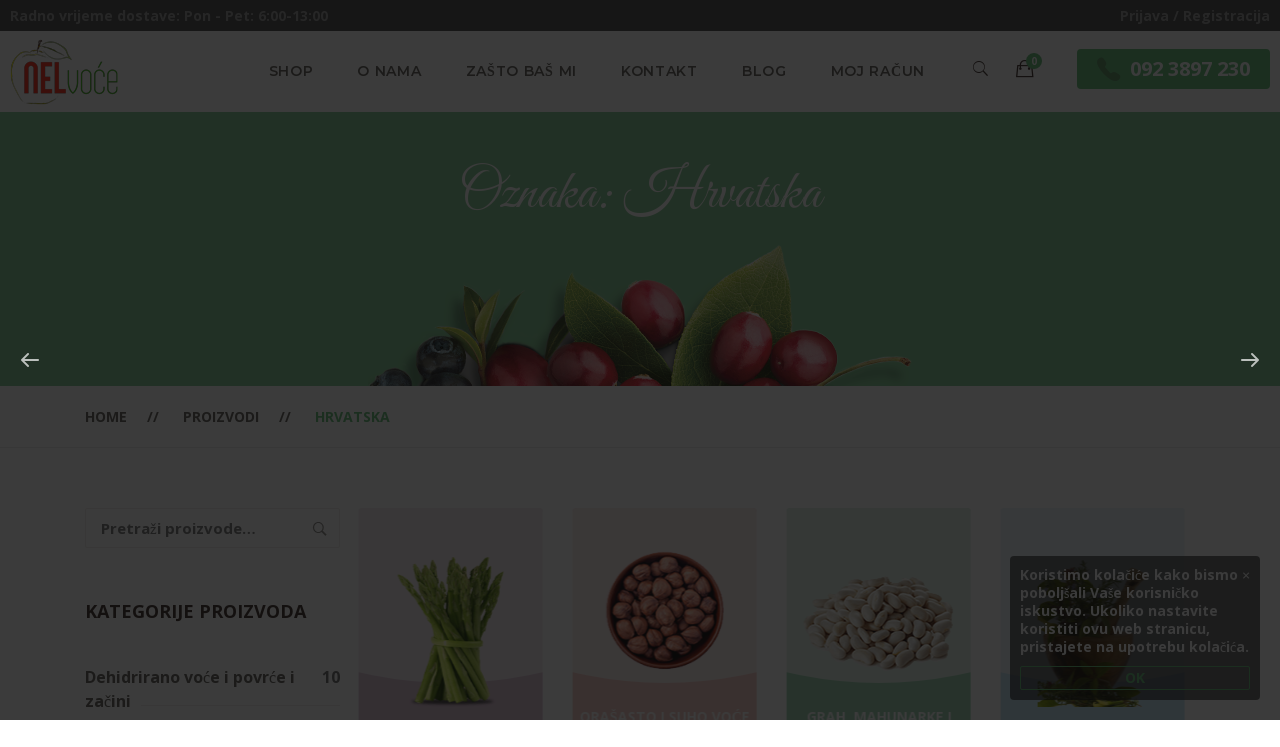

--- FILE ---
content_type: text/html; charset=UTF-8
request_url: https://nelvoce.hr/product-tag/hrvatska/?quick-view=4578
body_size: 28341
content:
    <!DOCTYPE html>
<html lang="hr">
    <head>
        <meta charset="UTF-8">
        <meta name="viewport" content="width=device-width, initial-scale=1"/>
        <link rel="profile" href="http://gmpg.org/xfn/11">
				<meta name='robots' content='index, follow, max-image-preview:large, max-snippet:-1, max-video-preview:-1' />

	<!-- This site is optimized with the Yoast SEO plugin v26.7 - https://yoast.com/wordpress/plugins/seo/ -->
	<title>Arhiva Hrvatska - NEL voće doo</title>
	<link rel="canonical" href="https://nelvoce.hr/product-tag/hrvatska/" />
	<meta property="og:locale" content="hr_HR" />
	<meta property="og:type" content="article" />
	<meta property="og:title" content="Arhiva Hrvatska - NEL voće doo" />
	<meta property="og:url" content="https://nelvoce.hr/product-tag/hrvatska/" />
	<meta property="og:site_name" content="NEL voće doo" />
	<meta property="og:image" content="https://nelvoce.hr/wp-content/uploads/2020/06/logo-og.jpg" />
	<meta property="og:image:width" content="1200" />
	<meta property="og:image:height" content="630" />
	<meta property="og:image:type" content="image/jpeg" />
	<meta name="twitter:card" content="summary_large_image" />
	<script type="application/ld+json" class="yoast-schema-graph">{"@context":"https://schema.org","@graph":[{"@type":"CollectionPage","@id":"https://nelvoce.hr/product-tag/hrvatska/","url":"https://nelvoce.hr/product-tag/hrvatska/","name":"Arhiva Hrvatska - NEL voće doo","isPartOf":{"@id":"https://nelvoce.hr/#website"},"primaryImageOfPage":{"@id":"https://nelvoce.hr/product-tag/hrvatska/#primaryimage"},"image":{"@id":"https://nelvoce.hr/product-tag/hrvatska/#primaryimage"},"thumbnailUrl":"https://nelvoce.hr/wp-content/uploads/2020/06/blitva-1.jpg","breadcrumb":{"@id":"https://nelvoce.hr/product-tag/hrvatska/#breadcrumb"},"inLanguage":"hr"},{"@type":"ImageObject","inLanguage":"hr","@id":"https://nelvoce.hr/product-tag/hrvatska/#primaryimage","url":"https://nelvoce.hr/wp-content/uploads/2020/06/blitva-1.jpg","contentUrl":"https://nelvoce.hr/wp-content/uploads/2020/06/blitva-1.jpg","width":600,"height":426},{"@type":"BreadcrumbList","@id":"https://nelvoce.hr/product-tag/hrvatska/#breadcrumb","itemListElement":[{"@type":"ListItem","position":1,"name":"Početna stranica","item":"https://nelvoce.hr/"},{"@type":"ListItem","position":2,"name":"Hrvatska"}]},{"@type":"WebSite","@id":"https://nelvoce.hr/#website","url":"https://nelvoce.hr/","name":"NEL voće doo","description":"Veleprodaja voća i povrća","publisher":{"@id":"https://nelvoce.hr/#organization"},"potentialAction":[{"@type":"SearchAction","target":{"@type":"EntryPoint","urlTemplate":"https://nelvoce.hr/?s={search_term_string}"},"query-input":{"@type":"PropertyValueSpecification","valueRequired":true,"valueName":"search_term_string"}}],"inLanguage":"hr"},{"@type":"Organization","@id":"https://nelvoce.hr/#organization","name":"NEL voće doo","url":"https://nelvoce.hr/","logo":{"@type":"ImageObject","inLanguage":"hr","@id":"https://nelvoce.hr/#/schema/logo/image/","url":"https://nelvoce.hr/wp-content/uploads/2020/06/logo-og.jpg","contentUrl":"https://nelvoce.hr/wp-content/uploads/2020/06/logo-og.jpg","width":1200,"height":630,"caption":"NEL voće doo"},"image":{"@id":"https://nelvoce.hr/#/schema/logo/image/"},"sameAs":["https://www.facebook.com/nelvocedoo.hr","https://www.instagram.com/nelvoce/"]}]}</script>
	<!-- / Yoast SEO plugin. -->


<link rel='dns-prefetch' href='//capi-automation.s3.us-east-2.amazonaws.com' />
<link href='https://fonts.gstatic.com' crossorigin rel='preconnect' />
<link rel="alternate" type="application/rss+xml" title="NEL voće doo &raquo; Kanal" href="https://nelvoce.hr/feed/" />
<link rel="alternate" type="application/rss+xml" title="NEL voće doo &raquo; Kanal komentara" href="https://nelvoce.hr/comments/feed/" />
<link rel="alternate" type="application/rss+xml" title="NEL voće doo &raquo; Hrvatska Oznaka kanal" href="https://nelvoce.hr/product-tag/hrvatska/feed/" />
<style id='wp-img-auto-sizes-contain-inline-css' type='text/css'>
img:is([sizes=auto i],[sizes^="auto," i]){contain-intrinsic-size:3000px 1500px}
/*# sourceURL=wp-img-auto-sizes-contain-inline-css */
</style>
<link rel='stylesheet' id='woosb-blocks-css' href='https://nelvoce.hr/wp-content/plugins/woo-product-bundle/assets/css/blocks.css?ver=8.4.2' type='text/css' media='all' />
<style id='wp-emoji-styles-inline-css' type='text/css'>

	img.wp-smiley, img.emoji {
		display: inline !important;
		border: none !important;
		box-shadow: none !important;
		height: 1em !important;
		width: 1em !important;
		margin: 0 0.07em !important;
		vertical-align: -0.1em !important;
		background: none !important;
		padding: 0 !important;
	}
/*# sourceURL=wp-emoji-styles-inline-css */
</style>
<style id='wp-block-library-inline-css' type='text/css'>
:root{--wp-block-synced-color:#7a00df;--wp-block-synced-color--rgb:122,0,223;--wp-bound-block-color:var(--wp-block-synced-color);--wp-editor-canvas-background:#ddd;--wp-admin-theme-color:#007cba;--wp-admin-theme-color--rgb:0,124,186;--wp-admin-theme-color-darker-10:#006ba1;--wp-admin-theme-color-darker-10--rgb:0,107,160.5;--wp-admin-theme-color-darker-20:#005a87;--wp-admin-theme-color-darker-20--rgb:0,90,135;--wp-admin-border-width-focus:2px}@media (min-resolution:192dpi){:root{--wp-admin-border-width-focus:1.5px}}.wp-element-button{cursor:pointer}:root .has-very-light-gray-background-color{background-color:#eee}:root .has-very-dark-gray-background-color{background-color:#313131}:root .has-very-light-gray-color{color:#eee}:root .has-very-dark-gray-color{color:#313131}:root .has-vivid-green-cyan-to-vivid-cyan-blue-gradient-background{background:linear-gradient(135deg,#00d084,#0693e3)}:root .has-purple-crush-gradient-background{background:linear-gradient(135deg,#34e2e4,#4721fb 50%,#ab1dfe)}:root .has-hazy-dawn-gradient-background{background:linear-gradient(135deg,#faaca8,#dad0ec)}:root .has-subdued-olive-gradient-background{background:linear-gradient(135deg,#fafae1,#67a671)}:root .has-atomic-cream-gradient-background{background:linear-gradient(135deg,#fdd79a,#004a59)}:root .has-nightshade-gradient-background{background:linear-gradient(135deg,#330968,#31cdcf)}:root .has-midnight-gradient-background{background:linear-gradient(135deg,#020381,#2874fc)}:root{--wp--preset--font-size--normal:16px;--wp--preset--font-size--huge:42px}.has-regular-font-size{font-size:1em}.has-larger-font-size{font-size:2.625em}.has-normal-font-size{font-size:var(--wp--preset--font-size--normal)}.has-huge-font-size{font-size:var(--wp--preset--font-size--huge)}.has-text-align-center{text-align:center}.has-text-align-left{text-align:left}.has-text-align-right{text-align:right}.has-fit-text{white-space:nowrap!important}#end-resizable-editor-section{display:none}.aligncenter{clear:both}.items-justified-left{justify-content:flex-start}.items-justified-center{justify-content:center}.items-justified-right{justify-content:flex-end}.items-justified-space-between{justify-content:space-between}.screen-reader-text{border:0;clip-path:inset(50%);height:1px;margin:-1px;overflow:hidden;padding:0;position:absolute;width:1px;word-wrap:normal!important}.screen-reader-text:focus{background-color:#ddd;clip-path:none;color:#444;display:block;font-size:1em;height:auto;left:5px;line-height:normal;padding:15px 23px 14px;text-decoration:none;top:5px;width:auto;z-index:100000}html :where(.has-border-color){border-style:solid}html :where([style*=border-top-color]){border-top-style:solid}html :where([style*=border-right-color]){border-right-style:solid}html :where([style*=border-bottom-color]){border-bottom-style:solid}html :where([style*=border-left-color]){border-left-style:solid}html :where([style*=border-width]){border-style:solid}html :where([style*=border-top-width]){border-top-style:solid}html :where([style*=border-right-width]){border-right-style:solid}html :where([style*=border-bottom-width]){border-bottom-style:solid}html :where([style*=border-left-width]){border-left-style:solid}html :where(img[class*=wp-image-]){height:auto;max-width:100%}:where(figure){margin:0 0 1em}html :where(.is-position-sticky){--wp-admin--admin-bar--position-offset:var(--wp-admin--admin-bar--height,0px)}@media screen and (max-width:600px){html :where(.is-position-sticky){--wp-admin--admin-bar--position-offset:0px}}

/*# sourceURL=wp-block-library-inline-css */
</style><style id='wp-block-paragraph-inline-css' type='text/css'>
.is-small-text{font-size:.875em}.is-regular-text{font-size:1em}.is-large-text{font-size:2.25em}.is-larger-text{font-size:3em}.has-drop-cap:not(:focus):first-letter{float:left;font-size:8.4em;font-style:normal;font-weight:100;line-height:.68;margin:.05em .1em 0 0;text-transform:uppercase}body.rtl .has-drop-cap:not(:focus):first-letter{float:none;margin-left:.1em}p.has-drop-cap.has-background{overflow:hidden}:root :where(p.has-background){padding:1.25em 2.375em}:where(p.has-text-color:not(.has-link-color)) a{color:inherit}p.has-text-align-left[style*="writing-mode:vertical-lr"],p.has-text-align-right[style*="writing-mode:vertical-rl"]{rotate:180deg}
/*# sourceURL=https://nelvoce.hr/wp-includes/blocks/paragraph/style.min.css */
</style>
<link rel='stylesheet' id='wc-blocks-style-css' href='https://nelvoce.hr/wp-content/plugins/woocommerce/assets/client/blocks/wc-blocks.css?ver=wc-10.4.3' type='text/css' media='all' />
<style id='global-styles-inline-css' type='text/css'>
:root{--wp--preset--aspect-ratio--square: 1;--wp--preset--aspect-ratio--4-3: 4/3;--wp--preset--aspect-ratio--3-4: 3/4;--wp--preset--aspect-ratio--3-2: 3/2;--wp--preset--aspect-ratio--2-3: 2/3;--wp--preset--aspect-ratio--16-9: 16/9;--wp--preset--aspect-ratio--9-16: 9/16;--wp--preset--color--black: #000000;--wp--preset--color--cyan-bluish-gray: #abb8c3;--wp--preset--color--white: #ffffff;--wp--preset--color--pale-pink: #f78da7;--wp--preset--color--vivid-red: #cf2e2e;--wp--preset--color--luminous-vivid-orange: #ff6900;--wp--preset--color--luminous-vivid-amber: #fcb900;--wp--preset--color--light-green-cyan: #7bdcb5;--wp--preset--color--vivid-green-cyan: #00d084;--wp--preset--color--pale-cyan-blue: #8ed1fc;--wp--preset--color--vivid-cyan-blue: #0693e3;--wp--preset--color--vivid-purple: #9b51e0;--wp--preset--gradient--vivid-cyan-blue-to-vivid-purple: linear-gradient(135deg,rgb(6,147,227) 0%,rgb(155,81,224) 100%);--wp--preset--gradient--light-green-cyan-to-vivid-green-cyan: linear-gradient(135deg,rgb(122,220,180) 0%,rgb(0,208,130) 100%);--wp--preset--gradient--luminous-vivid-amber-to-luminous-vivid-orange: linear-gradient(135deg,rgb(252,185,0) 0%,rgb(255,105,0) 100%);--wp--preset--gradient--luminous-vivid-orange-to-vivid-red: linear-gradient(135deg,rgb(255,105,0) 0%,rgb(207,46,46) 100%);--wp--preset--gradient--very-light-gray-to-cyan-bluish-gray: linear-gradient(135deg,rgb(238,238,238) 0%,rgb(169,184,195) 100%);--wp--preset--gradient--cool-to-warm-spectrum: linear-gradient(135deg,rgb(74,234,220) 0%,rgb(151,120,209) 20%,rgb(207,42,186) 40%,rgb(238,44,130) 60%,rgb(251,105,98) 80%,rgb(254,248,76) 100%);--wp--preset--gradient--blush-light-purple: linear-gradient(135deg,rgb(255,206,236) 0%,rgb(152,150,240) 100%);--wp--preset--gradient--blush-bordeaux: linear-gradient(135deg,rgb(254,205,165) 0%,rgb(254,45,45) 50%,rgb(107,0,62) 100%);--wp--preset--gradient--luminous-dusk: linear-gradient(135deg,rgb(255,203,112) 0%,rgb(199,81,192) 50%,rgb(65,88,208) 100%);--wp--preset--gradient--pale-ocean: linear-gradient(135deg,rgb(255,245,203) 0%,rgb(182,227,212) 50%,rgb(51,167,181) 100%);--wp--preset--gradient--electric-grass: linear-gradient(135deg,rgb(202,248,128) 0%,rgb(113,206,126) 100%);--wp--preset--gradient--midnight: linear-gradient(135deg,rgb(2,3,129) 0%,rgb(40,116,252) 100%);--wp--preset--font-size--small: 13px;--wp--preset--font-size--medium: 20px;--wp--preset--font-size--large: 36px;--wp--preset--font-size--x-large: 42px;--wp--preset--spacing--20: 0.44rem;--wp--preset--spacing--30: 0.67rem;--wp--preset--spacing--40: 1rem;--wp--preset--spacing--50: 1.5rem;--wp--preset--spacing--60: 2.25rem;--wp--preset--spacing--70: 3.38rem;--wp--preset--spacing--80: 5.06rem;--wp--preset--shadow--natural: 6px 6px 9px rgba(0, 0, 0, 0.2);--wp--preset--shadow--deep: 12px 12px 50px rgba(0, 0, 0, 0.4);--wp--preset--shadow--sharp: 6px 6px 0px rgba(0, 0, 0, 0.2);--wp--preset--shadow--outlined: 6px 6px 0px -3px rgb(255, 255, 255), 6px 6px rgb(0, 0, 0);--wp--preset--shadow--crisp: 6px 6px 0px rgb(0, 0, 0);}:where(.is-layout-flex){gap: 0.5em;}:where(.is-layout-grid){gap: 0.5em;}body .is-layout-flex{display: flex;}.is-layout-flex{flex-wrap: wrap;align-items: center;}.is-layout-flex > :is(*, div){margin: 0;}body .is-layout-grid{display: grid;}.is-layout-grid > :is(*, div){margin: 0;}:where(.wp-block-columns.is-layout-flex){gap: 2em;}:where(.wp-block-columns.is-layout-grid){gap: 2em;}:where(.wp-block-post-template.is-layout-flex){gap: 1.25em;}:where(.wp-block-post-template.is-layout-grid){gap: 1.25em;}.has-black-color{color: var(--wp--preset--color--black) !important;}.has-cyan-bluish-gray-color{color: var(--wp--preset--color--cyan-bluish-gray) !important;}.has-white-color{color: var(--wp--preset--color--white) !important;}.has-pale-pink-color{color: var(--wp--preset--color--pale-pink) !important;}.has-vivid-red-color{color: var(--wp--preset--color--vivid-red) !important;}.has-luminous-vivid-orange-color{color: var(--wp--preset--color--luminous-vivid-orange) !important;}.has-luminous-vivid-amber-color{color: var(--wp--preset--color--luminous-vivid-amber) !important;}.has-light-green-cyan-color{color: var(--wp--preset--color--light-green-cyan) !important;}.has-vivid-green-cyan-color{color: var(--wp--preset--color--vivid-green-cyan) !important;}.has-pale-cyan-blue-color{color: var(--wp--preset--color--pale-cyan-blue) !important;}.has-vivid-cyan-blue-color{color: var(--wp--preset--color--vivid-cyan-blue) !important;}.has-vivid-purple-color{color: var(--wp--preset--color--vivid-purple) !important;}.has-black-background-color{background-color: var(--wp--preset--color--black) !important;}.has-cyan-bluish-gray-background-color{background-color: var(--wp--preset--color--cyan-bluish-gray) !important;}.has-white-background-color{background-color: var(--wp--preset--color--white) !important;}.has-pale-pink-background-color{background-color: var(--wp--preset--color--pale-pink) !important;}.has-vivid-red-background-color{background-color: var(--wp--preset--color--vivid-red) !important;}.has-luminous-vivid-orange-background-color{background-color: var(--wp--preset--color--luminous-vivid-orange) !important;}.has-luminous-vivid-amber-background-color{background-color: var(--wp--preset--color--luminous-vivid-amber) !important;}.has-light-green-cyan-background-color{background-color: var(--wp--preset--color--light-green-cyan) !important;}.has-vivid-green-cyan-background-color{background-color: var(--wp--preset--color--vivid-green-cyan) !important;}.has-pale-cyan-blue-background-color{background-color: var(--wp--preset--color--pale-cyan-blue) !important;}.has-vivid-cyan-blue-background-color{background-color: var(--wp--preset--color--vivid-cyan-blue) !important;}.has-vivid-purple-background-color{background-color: var(--wp--preset--color--vivid-purple) !important;}.has-black-border-color{border-color: var(--wp--preset--color--black) !important;}.has-cyan-bluish-gray-border-color{border-color: var(--wp--preset--color--cyan-bluish-gray) !important;}.has-white-border-color{border-color: var(--wp--preset--color--white) !important;}.has-pale-pink-border-color{border-color: var(--wp--preset--color--pale-pink) !important;}.has-vivid-red-border-color{border-color: var(--wp--preset--color--vivid-red) !important;}.has-luminous-vivid-orange-border-color{border-color: var(--wp--preset--color--luminous-vivid-orange) !important;}.has-luminous-vivid-amber-border-color{border-color: var(--wp--preset--color--luminous-vivid-amber) !important;}.has-light-green-cyan-border-color{border-color: var(--wp--preset--color--light-green-cyan) !important;}.has-vivid-green-cyan-border-color{border-color: var(--wp--preset--color--vivid-green-cyan) !important;}.has-pale-cyan-blue-border-color{border-color: var(--wp--preset--color--pale-cyan-blue) !important;}.has-vivid-cyan-blue-border-color{border-color: var(--wp--preset--color--vivid-cyan-blue) !important;}.has-vivid-purple-border-color{border-color: var(--wp--preset--color--vivid-purple) !important;}.has-vivid-cyan-blue-to-vivid-purple-gradient-background{background: var(--wp--preset--gradient--vivid-cyan-blue-to-vivid-purple) !important;}.has-light-green-cyan-to-vivid-green-cyan-gradient-background{background: var(--wp--preset--gradient--light-green-cyan-to-vivid-green-cyan) !important;}.has-luminous-vivid-amber-to-luminous-vivid-orange-gradient-background{background: var(--wp--preset--gradient--luminous-vivid-amber-to-luminous-vivid-orange) !important;}.has-luminous-vivid-orange-to-vivid-red-gradient-background{background: var(--wp--preset--gradient--luminous-vivid-orange-to-vivid-red) !important;}.has-very-light-gray-to-cyan-bluish-gray-gradient-background{background: var(--wp--preset--gradient--very-light-gray-to-cyan-bluish-gray) !important;}.has-cool-to-warm-spectrum-gradient-background{background: var(--wp--preset--gradient--cool-to-warm-spectrum) !important;}.has-blush-light-purple-gradient-background{background: var(--wp--preset--gradient--blush-light-purple) !important;}.has-blush-bordeaux-gradient-background{background: var(--wp--preset--gradient--blush-bordeaux) !important;}.has-luminous-dusk-gradient-background{background: var(--wp--preset--gradient--luminous-dusk) !important;}.has-pale-ocean-gradient-background{background: var(--wp--preset--gradient--pale-ocean) !important;}.has-electric-grass-gradient-background{background: var(--wp--preset--gradient--electric-grass) !important;}.has-midnight-gradient-background{background: var(--wp--preset--gradient--midnight) !important;}.has-small-font-size{font-size: var(--wp--preset--font-size--small) !important;}.has-medium-font-size{font-size: var(--wp--preset--font-size--medium) !important;}.has-large-font-size{font-size: var(--wp--preset--font-size--large) !important;}.has-x-large-font-size{font-size: var(--wp--preset--font-size--x-large) !important;}
/*# sourceURL=global-styles-inline-css */
</style>

<style id='classic-theme-styles-inline-css' type='text/css'>
/*! This file is auto-generated */
.wp-block-button__link{color:#fff;background-color:#32373c;border-radius:9999px;box-shadow:none;text-decoration:none;padding:calc(.667em + 2px) calc(1.333em + 2px);font-size:1.125em}.wp-block-file__button{background:#32373c;color:#fff;text-decoration:none}
/*# sourceURL=/wp-includes/css/classic-themes.min.css */
</style>
<link rel='stylesheet' id='woocommerce-layout-css' href='https://nelvoce.hr/wp-content/plugins/woocommerce/assets/css/woocommerce-layout.css?ver=10.4.3' type='text/css' media='all' />
<link rel='stylesheet' id='woocommerce-smallscreen-css' href='https://nelvoce.hr/wp-content/plugins/woocommerce/assets/css/woocommerce-smallscreen.css?ver=10.4.3' type='text/css' media='only screen and (max-width: 768px)' />
<link rel='stylesheet' id='woocommerce-general-css' href='https://nelvoce.hr/wp-content/plugins/woocommerce/assets/css/woocommerce.css?ver=10.4.3' type='text/css' media='all' />
<style id='woocommerce-inline-inline-css' type='text/css'>
.woocommerce form .form-row .required { visibility: visible; }
/*# sourceURL=woocommerce-inline-inline-css */
</style>
<link rel='stylesheet' id='slick-css' href='https://nelvoce.hr/wp-content/plugins/woo-smart-quick-view/assets/libs/slick/slick.css?ver=6.9' type='text/css' media='all' />
<link rel='stylesheet' id='perfect-scrollbar-css' href='https://nelvoce.hr/wp-content/plugins/woo-smart-quick-view/assets/libs/perfect-scrollbar/css/perfect-scrollbar.min.css?ver=6.9' type='text/css' media='all' />
<link rel='stylesheet' id='perfect-scrollbar-wpc-css' href='https://nelvoce.hr/wp-content/plugins/woo-smart-quick-view/assets/libs/perfect-scrollbar/css/custom-theme.css?ver=6.9' type='text/css' media='all' />
<link rel='stylesheet' id='magnific-popup-css' href='https://nelvoce.hr/wp-content/plugins/woo-smart-quick-view/assets/libs/magnific-popup/magnific-popup.css?ver=6.9' type='text/css' media='all' />
<link rel='stylesheet' id='woosq-feather-css' href='https://nelvoce.hr/wp-content/plugins/woo-smart-quick-view/assets/libs/feather/feather.css?ver=6.9' type='text/css' media='all' />
<link rel='stylesheet' id='woosq-frontend-css' href='https://nelvoce.hr/wp-content/plugins/woo-smart-quick-view/assets/css/frontend.css?ver=4.2.8' type='text/css' media='all' />
<link rel='stylesheet' id='woosb-frontend-css' href='https://nelvoce.hr/wp-content/plugins/woo-product-bundle/assets/css/frontend.css?ver=8.4.2' type='text/css' media='all' />
<link rel='stylesheet' id='cerebrisans-font-css' href='https://nelvoce.hr/wp-content/themes/tm-organik/assets/fonts/cerebrisans/cerebrisans.css' type='text/css' media='all' />
<link rel='stylesheet' id='main-style-css' href='https://nelvoce.hr/wp-content/themes/tm-organik/style.css?ver=6.9' type='text/css' media='all' />
<link rel='stylesheet' id='ionicons-css' href='https://nelvoce.hr/wp-content/themes/tm-organik/assets/libs/ionicons/css/ionicons.css?ver=6.9' type='text/css' media='all' />
<link rel='stylesheet' id='font-organik-css' href='https://nelvoce.hr/wp-content/themes/tm-organik/assets/libs/font-organik/organik.css?ver=6.9' type='text/css' media='all' />
<link rel='stylesheet' id='font-awesomepro-css' href='https://nelvoce.hr/wp-content/themes/tm-organik/assets/libs/fontawesome-pro/css/all.min.css?ver=5.15.4' type='text/css' media='all' />
<link rel='stylesheet' id='odometer-theme-minimal-css' href='https://nelvoce.hr/wp-content/themes/tm-organik/assets/libs/odometer/odometer-theme-minimal.css?ver=6.9' type='text/css' media='all' />
<link rel='stylesheet' id='growl-css' href='https://nelvoce.hr/wp-content/themes/tm-organik/assets/libs/growl/jquery.growl.css?ver=6.9' type='text/css' media='all' />
<link rel='stylesheet' id='lightgallery-css' href='https://nelvoce.hr/wp-content/themes/tm-organik/assets/libs/lightgallery/css/lightgallery.min.css?ver=6.9' type='text/css' media='all' />
<link rel='stylesheet' id='featherlight-css' href='https://nelvoce.hr/wp-content/themes/tm-organik/assets/libs/featherlight/featherlight.min.css?ver=6.9' type='text/css' media='all' />
<script type="text/template" id="tmpl-variation-template">
	<div class="woocommerce-variation-description">{{{ data.variation.variation_description }}}</div>
	<div class="woocommerce-variation-price">{{{ data.variation.price_html }}}</div>
	<div class="woocommerce-variation-availability">{{{ data.variation.availability_html }}}</div>
</script>
<script type="text/template" id="tmpl-unavailable-variation-template">
	<p role="alert">Oprostite ali ovaj proizvod nije dostupan. Molimo izaberite drugu kombinaciju.</p>
</script>
<script type="text/javascript" src="https://nelvoce.hr/wp-includes/js/jquery/jquery.min.js?ver=3.7.1" id="jquery-core-js"></script>
<script type="text/javascript" src="https://nelvoce.hr/wp-includes/js/jquery/jquery-migrate.min.js?ver=3.4.1" id="jquery-migrate-js"></script>
<script type="text/javascript" src="https://nelvoce.hr/wp-content/plugins/woocommerce/assets/js/jquery-blockui/jquery.blockUI.min.js?ver=2.7.0-wc.10.4.3" id="wc-jquery-blockui-js" data-wp-strategy="defer"></script>
<script type="text/javascript" id="wc-add-to-cart-js-extra">
/* <![CDATA[ */
var wc_add_to_cart_params = {"ajax_url":"/wp-admin/admin-ajax.php","wc_ajax_url":"/?wc-ajax=%%endpoint%%","i18n_view_cart":"Vidi ko\u0161aricu","cart_url":"https://nelvoce.hr/cart/","is_cart":"","cart_redirect_after_add":"no"};
//# sourceURL=wc-add-to-cart-js-extra
/* ]]> */
</script>
<script type="text/javascript" src="https://nelvoce.hr/wp-content/plugins/woocommerce/assets/js/frontend/add-to-cart.min.js?ver=10.4.3" id="wc-add-to-cart-js" data-wp-strategy="defer"></script>
<script type="text/javascript" src="https://nelvoce.hr/wp-content/plugins/woocommerce/assets/js/js-cookie/js.cookie.min.js?ver=2.1.4-wc.10.4.3" id="wc-js-cookie-js" defer="defer" data-wp-strategy="defer"></script>
<script type="text/javascript" id="woocommerce-js-extra">
/* <![CDATA[ */
var woocommerce_params = {"ajax_url":"/wp-admin/admin-ajax.php","wc_ajax_url":"/?wc-ajax=%%endpoint%%","i18n_password_show":"Prika\u017ei lozinku","i18n_password_hide":"Sakrij lozinku"};
//# sourceURL=woocommerce-js-extra
/* ]]> */
</script>
<script type="text/javascript" src="https://nelvoce.hr/wp-content/plugins/woocommerce/assets/js/frontend/woocommerce.min.js?ver=10.4.3" id="woocommerce-js" defer="defer" data-wp-strategy="defer"></script>
<script type="text/javascript" src="https://nelvoce.hr/wp-content/plugins/js_composer/assets/js/vendors/woocommerce-add-to-cart.js?ver=6.9.0" id="vc_woocommerce-add-to-cart-js-js"></script>
<script type="text/javascript" src="https://nelvoce.hr/wp-includes/js/underscore.min.js?ver=1.13.7" id="underscore-js"></script>
<script type="text/javascript" id="wp-util-js-extra">
/* <![CDATA[ */
var _wpUtilSettings = {"ajax":{"url":"/wp-admin/admin-ajax.php"}};
//# sourceURL=wp-util-js-extra
/* ]]> */
</script>
<script type="text/javascript" src="https://nelvoce.hr/wp-includes/js/wp-util.min.js?ver=6.9" id="wp-util-js"></script>
<script type="text/javascript" id="wc-cart-fragments-js-extra">
/* <![CDATA[ */
var wc_cart_fragments_params = {"ajax_url":"/wp-admin/admin-ajax.php","wc_ajax_url":"/?wc-ajax=%%endpoint%%","cart_hash_key":"wc_cart_hash_4af6a644bb05abe558a9d57e4008d201","fragment_name":"wc_fragments_4af6a644bb05abe558a9d57e4008d201","request_timeout":"5000"};
//# sourceURL=wc-cart-fragments-js-extra
/* ]]> */
</script>
<script type="text/javascript" src="https://nelvoce.hr/wp-content/plugins/woocommerce/assets/js/frontend/cart-fragments.min.js?ver=10.4.3" id="wc-cart-fragments-js" defer="defer" data-wp-strategy="defer"></script>
<link rel="https://api.w.org/" href="https://nelvoce.hr/wp-json/" /><link rel="alternate" title="JSON" type="application/json" href="https://nelvoce.hr/wp-json/wp/v2/product_tag/108" /><link rel="EditURI" type="application/rsd+xml" title="RSD" href="https://nelvoce.hr/xmlrpc.php?rsd" />
<meta name="generator" content="WordPress 6.9" />
<meta name="generator" content="WooCommerce 10.4.3" />

		<!-- GA Google Analytics @ https://m0n.co/ga -->
		<script async src="https://www.googletagmanager.com/gtag/js?id=UA-148995456-1"></script>
		<script>
			window.dataLayer = window.dataLayer || [];
			function gtag(){dataLayer.push(arguments);}
			gtag('js', new Date());
			gtag('config', 'UA-148995456-1');
		</script>

		<noscript><style>.woocommerce-product-gallery{ opacity: 1 !important; }</style></noscript>
				<script  type="text/javascript">
				!function(f,b,e,v,n,t,s){if(f.fbq)return;n=f.fbq=function(){n.callMethod?
					n.callMethod.apply(n,arguments):n.queue.push(arguments)};if(!f._fbq)f._fbq=n;
					n.push=n;n.loaded=!0;n.version='2.0';n.queue=[];t=b.createElement(e);t.async=!0;
					t.src=v;s=b.getElementsByTagName(e)[0];s.parentNode.insertBefore(t,s)}(window,
					document,'script','https://connect.facebook.net/en_US/fbevents.js');
			</script>
			<!-- WooCommerce Facebook Integration Begin -->
			<script  type="text/javascript">

				fbq('init', '327569364976536', {}, {
    "agent": "woocommerce_0-10.4.3-3.5.15"
});

				document.addEventListener( 'DOMContentLoaded', function() {
					// Insert placeholder for events injected when a product is added to the cart through AJAX.
					document.body.insertAdjacentHTML( 'beforeend', '<div class=\"wc-facebook-pixel-event-placeholder\"></div>' );
				}, false );

			</script>
			<!-- WooCommerce Facebook Integration End -->
			<meta name="generator" content="Powered by WPBakery Page Builder - drag and drop page builder for WordPress."/>
<meta name="generator" content="Powered by Slider Revolution 6.5.31 - responsive, Mobile-Friendly Slider Plugin for WordPress with comfortable drag and drop interface." />
<link rel="icon" href="https://nelvoce.hr/wp-content/uploads/2012/06/favicon-80x80.png" sizes="32x32" />
<link rel="icon" href="https://nelvoce.hr/wp-content/uploads/2012/06/favicon.png" sizes="192x192" />
<link rel="apple-touch-icon" href="https://nelvoce.hr/wp-content/uploads/2012/06/favicon.png" />
<meta name="msapplication-TileImage" content="https://nelvoce.hr/wp-content/uploads/2012/06/favicon.png" />
<script>function setREVStartSize(e){
			//window.requestAnimationFrame(function() {
				window.RSIW = window.RSIW===undefined ? window.innerWidth : window.RSIW;
				window.RSIH = window.RSIH===undefined ? window.innerHeight : window.RSIH;
				try {
					var pw = document.getElementById(e.c).parentNode.offsetWidth,
						newh;
					pw = pw===0 || isNaN(pw) || (e.l=="fullwidth" || e.layout=="fullwidth") ? window.RSIW : pw;
					e.tabw = e.tabw===undefined ? 0 : parseInt(e.tabw);
					e.thumbw = e.thumbw===undefined ? 0 : parseInt(e.thumbw);
					e.tabh = e.tabh===undefined ? 0 : parseInt(e.tabh);
					e.thumbh = e.thumbh===undefined ? 0 : parseInt(e.thumbh);
					e.tabhide = e.tabhide===undefined ? 0 : parseInt(e.tabhide);
					e.thumbhide = e.thumbhide===undefined ? 0 : parseInt(e.thumbhide);
					e.mh = e.mh===undefined || e.mh=="" || e.mh==="auto" ? 0 : parseInt(e.mh,0);
					if(e.layout==="fullscreen" || e.l==="fullscreen")
						newh = Math.max(e.mh,window.RSIH);
					else{
						e.gw = Array.isArray(e.gw) ? e.gw : [e.gw];
						for (var i in e.rl) if (e.gw[i]===undefined || e.gw[i]===0) e.gw[i] = e.gw[i-1];
						e.gh = e.el===undefined || e.el==="" || (Array.isArray(e.el) && e.el.length==0)? e.gh : e.el;
						e.gh = Array.isArray(e.gh) ? e.gh : [e.gh];
						for (var i in e.rl) if (e.gh[i]===undefined || e.gh[i]===0) e.gh[i] = e.gh[i-1];
											
						var nl = new Array(e.rl.length),
							ix = 0,
							sl;
						e.tabw = e.tabhide>=pw ? 0 : e.tabw;
						e.thumbw = e.thumbhide>=pw ? 0 : e.thumbw;
						e.tabh = e.tabhide>=pw ? 0 : e.tabh;
						e.thumbh = e.thumbhide>=pw ? 0 : e.thumbh;
						for (var i in e.rl) nl[i] = e.rl[i]<window.RSIW ? 0 : e.rl[i];
						sl = nl[0];
						for (var i in nl) if (sl>nl[i] && nl[i]>0) { sl = nl[i]; ix=i;}
						var m = pw>(e.gw[ix]+e.tabw+e.thumbw) ? 1 : (pw-(e.tabw+e.thumbw)) / (e.gw[ix]);
						newh =  (e.gh[ix] * m) + (e.tabh + e.thumbh);
					}
					var el = document.getElementById(e.c);
					if (el!==null && el) el.style.height = newh+"px";
					el = document.getElementById(e.c+"_wrapper");
					if (el!==null && el) {
						el.style.height = newh+"px";
						el.style.display = "block";
					}
				} catch(e){
					console.log("Failure at Presize of Slider:" + e)
				}
			//});
		  };</script>
<style id="kirki-inline-styles">.page-title .title, .page-title-style{font-family:Great Vibes;font-size:56px;font-weight:400;letter-spacing:0em;line-height:1.5;color:#ffffff;}.page-title{padding-top:40px;padding-bottom:150px;background-color:#7fca90;background-image:url("https://nelvoce.hr/wp-content/themes/tm-organik/assets/images/big_title_bg_1.png");}.btn{color:#fff;background-color:#7fca8f;border-color:#7fca8f;}.copyright{padding-top:15px;padding-bottom:15px;margin-top:0px;margin-bottom:0px;background-color:#333333;color:#696969;}.copyright__text{font-size:15px;}.copyright .backtotop svg g{fill:#333333;}.copyright a{color:#ababab;}.header .menu{font-family:Montserrat;font-weight:600;letter-spacing:0em;line-height:1.5;font-size:14px;}.header .menu .sub-menu{font-size:15px;}#menu .menu__container > li > a{padding-top:30px;padding-bottom:30px;padding-left:20px;padding-right:20px;}.menu a{color:#5e5a54;}.menu a:hover{color:#5fbd74;}.overlay-header .header .menu a,.overlay-header header.header .header-left .header-call *,.overlay-header header.header .header-left .header-call span,.overlay-header .header-right .mini-cart .mini-cart-icon,.overlay-header header.header .mini-cart .mini-cart-text,.overlay-header .header-right .mini-cart .mini-cart-text .mini-cart-total{color:#fff;}.overlay-header .header .menu a:hover{color:#5fbd74;}.footer{padding-top:50px;padding-bottom:70px;margin-top:0px;margin-bottom:0px;font-size:15px;background-color:#444444;color:#ababab;}.footer a{color:#ababab;}.footer .widget .widget-title{color:#ffffff;border-color:#545454;}.header .top-search-btn, .header .wishlist-wrap a, .header .mini-cart .mini-cart-icon, .header .account a{color:#392a25;}.header > .wrapper{padding-top:0px;padding-bottom:0px;}.header{margin-top:0px;margin-bottom:0px;background-color:rgba(255,255,255,.3);}.overlay-header .header{background-color:rgba(33, 33, 33, 0.2);}#mobile,.mm-listview{font-family:Lato;font-size:16px;font-weight:400;letter-spacing:0em;line-height:1.5;}.mm-panels > .mm-panel{background-color:#eee;}.mm-listview > li, .mm-listview > li .mm-next, .mm-listview > li .mm-next:before, .mm-listview > li:after{border-color:#ddd;}.mm-listview > li > a{color:#5fbd74;}.mm-listview > li > a:hover{color:#5fbd74;}.toggle i{font-size:25px;color:#5fbd74;}.toggle{padding-top:10px;padding-bottom:0px;}body a:hover,.insight-product-grid a:hover, a:focus, a:active,.breadcrumbs ul li:last-child,.insight-title .page-title-style,.separator--icon i,.icon-boxes--icon,.insight-product-column .product-item .product-info .product-price,.mini-cart-wrap .widget_shopping_cart_content .total .amount,.mini-cart-wrap .widget_shopping_cart_content .buttons a.checkout,.mini-cart-wrap .widget_shopping_cart_content .cart_list li .quantity,.insight-about2 .link,#menu .menu__container > li.current-menu-item > a,#menu .menu__container > li.current-menu-parent > a,body.landing .demo-coming a:after,#menu a:hover,#menu .menu__container .sub-menu li a:hover,#menu .menu__container .sub-menu li.menu-item-has-children:hover:after,.insight-process--step--icon,.insight-product-carousel .insight-title,.insight-filter ul li a.active, .insight-grid-filter ul li a.active, .insight-gallery-filter ul li a.active,.insight-featured-product .title-2,body.woocommerce .products .product .product-info .price .amount, .insight-woo .products .product .product-info .price .amount, body.woocommerce-page .products .product .product-info .price .amount,.blog-list-style .entry-more a:hover,.widget_products a:hover,.widget_product_categories a:hover,body.woocommerce .sidebar .widget.widget_product_categories .product-categories li:hover > span, .insight-woo .sidebar .widget.widget_product_categories .product-categories li:hover > span,.copyright .backtotop:before, .copyright .backtotop:after,.insight-icon,.insight-filter a:hover,.insight-btn.brown:hover, .insight-featured-product.style-07 .insight-btn.btn:hover,.blog-grid .blog-grid-style .entry-more a:hover, .insight-blog.grid .blog-grid-style .entry-more a:hover, .insight-blog.grid_has_padding .blog-grid-style .entry-more a:hover,.insight-accordion .item .title .icon i,.insight-product-column .product-item .product-price,.insight-featured-product.style-02 .title-1, .insight-featured-product.style-03 .title-1,blog.grid .blog-grid-style .entry-more a:hover,.insight-about--carousel a span,.insight-blog.grid_has_padding .blog-grid-style .entry-more a:hover,.insight-about3 .row-bottom .about3-quote span,.insight-about3 .row-bottom .about3-quote span,.insight-about3 .about3-title h1, .insight-about3 .about3-title .sub-title,.insight-our-services .icon,.insight-countdown-product .item .product-price,.insight-our-services .more,.insight-gallery .insight-gallery-image .desc-wrap .icon,.insight-gallery-filter a:hover,.widget-area .widget.widget_tag_cloud a:hover,.blog-classic-style .entry-share i,.blog-grid .blog-grid-style .entry-more a:hover,.single .content .content-area .entry-footer .share i, .page .content .content-area .entry-footer .share i,.single .content .entry-nav .left:hover i, .single .content .entry-nav .right:hover i, .page .content .entry-nav .left:hover i, .page .content .entry-nav .right:hover i,.widget-area .widget.widget_categories_widget .item:hover span,.single .content .content-area .entry-content blockquote, .page .content .content-area .entry-content blockquote,.single .content .content-area .entry-footer .tags a:hover, .page .content .content-area .entry-footer .tags a:hover,body.woocommerce.single-product .product .summary a.compare:hover,.woocommerce div.product p.price, .woocommerce div.product span.price,body.woocommerce.single-product .product .summary .price ins .amount,body.woocommerce-account .woocommerce-MyAccount-navigation ul li a:hover,body.woocommerce a.remove:hover, body.woocommerce-page a.remove:hover,body.woocommerce-page.woocommerce-cart table.shop_table td.product-subtotal,body.woocommerce-page.woocommerce-cart table.shop_table input[type="submit"],.wishlist_table tr td.product-stock-status span.wishlist-in-stock,body.woocommerce a.remove:hover, body.woocommerce-page a.remove:hover,body.woocommerce .woocommerce-message:before, body.woocommerce-page .woocommerce-message:before,body.woocommerce .products.list .product .product-info .product-action-list .quick-view-btn a, .insight-woo .products.list .product .product-info .product-action-list .quick-view-btn a, body.woocommerce-page .products.list .product .product-info .product-action-list .quick-view-btn a,body.woocommerce .sidebar .widget.widget_product_categories .product-categories li.current-cat a, .insight-woo .sidebar .widget.widget_product_categories .product-categories li.current-cat a,body.woocommerce.single-product .up-sells h2 span, body.woocommerce.single-product .viewed h2 span, body.woocommerce.single-product .related h2 span,body.woocommerce .sidebar .widget.widget_product_tag_cloud a:hover, .insight-woo .sidebar .widget.widget_product_tag_cloud a:hover,body.woocommerce.single-product .product .summary .price > .amount,body.woocommerce .sidebar .widget.widget_products li .amount, body.woocommerce .sidebar .widget.widget_recent_reviews li .amount, body.woocommerce .sidebar .widget.widget_top_rated_products li .amount, body.woocommerce .sidebar .widget.widget_recently_viewed_products li .amount, .insight-woo .sidebar .widget.widget_products li .amount, .insight-woo .sidebar .widget.widget_recent_reviews li .amount, .insight-woo .sidebar .widget.widget_top_rated_products li .amount, .insight-woo .sidebar .widget.widget_recently_viewed_products li .amount,.insight-testimonials.style7 .item .text,.insight-separator .separator .separator--icon i,.insight-title--title,.woocommerce.single-product .product .summary a.compare:hover, .woocommerce.single-product .product .summary .woosc-btn:hover,.single .content .comments-area .comment-list li article .comment-metadata:before, .page .content .comments-area .comment-list li article .comment-metadata:before,.single .content .comments-area .comment-list li article .reply a:hover, .page .content .comments-area .comment-list li article .reply a:hover,.insight-icon-boxes--icon{color:#5fbd74;}.insight-icon-boxes.icon_on_left:hover .insight-icon-boxes--icon i, .insight-icon-boxes.icon_on_right:hover .insight-icon-boxes--icon i,header.header-01 .header-right .mini-cart .mini-cart-icon:after,.mini-cart-wrap .mini-cart .mini-cart-icon:after,.insight-team-member .name:after,.mini-cart-wrap .widget_shopping_cart_content .buttons a,.insight-process--step--icon:hover,.insight-process--step--icon:hover .order,.top-search,body.landing .demo-hover a:after,.insight-process--small-icon,body.woocommerce .products .product .product-thumb .product-action, .insight-woo .products .product .product-thumb .product-action, body.woocommerce-page .products .product .product-thumb .product-action,.blog-list-style .entry-title:before,.footer .mc4wp-form input[type="submit"],.hint--success:after,.icon-boxes.icon_on_left:hover .icon-boxes--icon i, .icon-boxes.icon_on_right:hover .icon-boxes--icon i,.insight-countdown-product .item .product-countdown .product-countdown-timer > div,header.header-03 .header-container .header-right .btn-wrap .top-call-btn,.insight-product-column .product-item .product-info .product-categories a:hover,#menu .mega-menu .wpb_text_column ul li.sale a:after,.insight-accordion .item.active .title, .insight-accordion .item:hover .title,.insight-product-column .product-item .product-categories a:hover,.insight-testimonials .slick-dots li.slick-active button,.insight-pagination a.current, .insight-pagination a:hover, .insight-pagination span.current, .insight-pagination span:hover,button, input[type="button"], input[type="reset"], input[type="submit"],body.woocommerce-page.woocommerce-cart table.shop_table input[type="submit"]:hover,body.woocommerce-page.woocommerce-cart a.wc-backward, body.woocommerce-page.woocommerce-cart a.checkout-button,body.woocommerce-page.woocommerce-checkout form.checkout_coupon .button,body.woocommerce-page.woocommerce-checkout #payment input[type="submit"],body.woocommerce-wishlist table.shop_table .add_to_cart, body.woocommerce-wishlist table.wishlist_table .add_to_cart,#menu .mega-menu .wpb_text_column ul li.new a:after,body.woocommerce.single-product .product .summary form.cart button,.single .content .comments-area .comment-form input[type="submit"], .page .content .comments-area .comment-form input[type="submit"],.mini-cart-wrap .widget_shopping_cart_content .buttons a:hover,body.woocommerce.single-product .woocommerce-tabs .woocommerce-Tabs-panel input[type="submit"],body.woocommerce .sidebar .widget.widget_price_filter .price_slider_amount button:hover, .insight-woo .sidebar .widget.widget_price_filter .price_slider_amount button:hover,body.woocommerce .sidebar .widget.widget_price_filter .ui-slider .ui-slider-range, .insight-woo .sidebar .widget.widget_price_filter .ui-slider .ui-slider-range,body.woocommerce .sidebar .widget.widget_price_filter .ui-slider .ui-slider-handle, .insight-woo .sidebar .widget.widget_price_filter .ui-slider .ui-slider-handle,body.woocommerce .products.list .product .product-info .product-action-list .product_type_simple, .insight-woo .products.list .product .product-info .product-action-list .product_type_simple, body.woocommerce-page .products.list .product .product-info .product-action-list .product_type_simple,body.woocommerce .shop-filter .switch-view .switcher:hover, body.woocommerce .shop-filter .switch-view .switcher.active, .insight-woo .shop-filter .switch-view .switcher:hover, .insight-woo .shop-filter .switch-view .switcher.active,body.woocommerce .woocommerce-pagination .page-numbers li span.current, body.woocommerce .woocommerce-pagination .page-numbers li span:hover, body.woocommerce .woocommerce-pagination .page-numbers li a.current, body.woocommerce .woocommerce-pagination .page-numbers li a:hover, .insight-woo .woocommerce-pagination .page-numbers li span.current, .insight-woo .woocommerce-pagination .page-numbers li span:hover, .insight-woo .woocommerce-pagination .page-numbers li a.current, .insight-woo .woocommerce-pagination .page-numbers li a:hover{background-color:#5fbd74;}a.cookie_notice_ok,.mini-cart-wrap .widget_shopping_cart_content .buttons a,.woocommerce.single-product .product .woocommerce-product-gallery ol .slick-slide img:hover,.mini-cart-wrap .widget_shopping_cart_content .buttons a.checkout,body.woocommerce .products .product:hover .product-thumb, .insight-woo .products .product:hover .product-thumb, body.woocommerce-page .products .product:hover .product-thumb,.insight-about--carousel a:before,.insight-pagination a.current, .insight-pagination a:hover, .insight-pagination span.current, .insight-pagination span:hover,.insight-gallery .insight-gallery-image .desc-wrap,button, input[type="button"], input[type="reset"], input[type="submit"],.widget-area .widget.widget_search .search-form input[type="search"]:focus,.widget-area .widget.widget_tag_cloud a:hover,.insight-product-column .product-item .product-thumb:before,.insight-product-column .product-item .product-thumb:after,.blog-list-style .post-thumbnail:before, .blog-list-style .post-thumbnail:after,body.woocommerce-page.woocommerce-cart table.shop_table input[type="submit"],.woocommerce form .form-row.woocommerce-validated .select2-container, .woocommerce form .form-row.woocommerce-validated input.input-text, .woocommerce form .form-row.woocommerce-validated select,body.woocommerce .sidebar .widget.widget_product_search .woocommerce-product-search input[type="search"]:focus, .insight-woo .sidebar .widget.widget_product_search .woocommerce-product-search input[type="search"]:focus,body.woocommerce.single-product .woocommerce-tabs ul.tabs li.active,body.woocommerce.single-product .product .summary form.cart button,body.woocommerce .sidebar .widget.widget_product_tag_cloud a:hover, .insight-woo .sidebar .widget.widget_product_tag_cloud a:hover,body.woocommerce .sidebar .widget.widget_products li:hover img, body.woocommerce .sidebar .widget.widget_recent_reviews li:hover img, body.woocommerce .sidebar .widget.widget_top_rated_products li:hover img, body.woocommerce .sidebar .widget.widget_recently_viewed_products li:hover img, .insight-woo .sidebar .widget.widget_products li:hover img, .insight-woo .sidebar .widget.widget_recent_reviews li:hover img, .insight-woo .sidebar .widget.widget_top_rated_products li:hover img, .insight-woo .sidebar .widget.widget_recently_viewed_products li:hover img,body.woocommerce.single-product .product .images .thumbnails img:hover,.single .content .comments-area .comment-form input[type="submit"], .page .content .comments-area .comment-form input[type="submit"],.single .content .content-area .entry-footer .tags a:hover, .page .content .content-area .entry-footer .tags a:hover,body.woocommerce.single-product .product .images .woocommerce-main-image img:hover,body.woocommerce .products.list .product .product-info .product-action-list .quick-view-btn a:hover, .insight-woo .products.list .product .product-info .product-action-list .quick-view-btn a:hover, body.woocommerce-page .products.list .product .product-info .product-action-list .quick-view-btn a:hover,body.woocommerce .shop-filter .switch-view .switcher:hover, body.woocommerce .shop-filter .switch-view .switcher.active, .insight-woo .shop-filter .switch-view .switcher:hover, .insight-woo .shop-filter .switch-view .switcher.active,body.woocommerce .woocommerce-pagination .page-numbers li span.current, body.woocommerce .woocommerce-pagination .page-numbers li span:hover, body.woocommerce .woocommerce-pagination .page-numbers li a.current, body.woocommerce .woocommerce-pagination .page-numbers li a:hover, .insight-woo .woocommerce-pagination .page-numbers li span.current, .insight-woo .woocommerce-pagination .page-numbers li span:hover, .insight-woo .woocommerce-pagination .page-numbers li a.current, .insight-woo .woocommerce-pagination .page-numbers li a:hover{border-color:#5fbd74;}.hint--success.hint--top:before,body.woocommerce .woocommerce-message, body.woocommerce-page .woocommerce-message{border-top-color:#5fbd74;}.hint--success.hint--right:before{border-right-color:#5fbd74;}.hint--success.hint--bottom:before{border-bottom-color:#5fbd74;}.hint--success.hint--left:before,.woocommerce.single-product .product .woocommerce-tabs ul.tabs li.active{border-left-color:#5fbd74;}a.cookie_notice_ok{color:#5fbd74 !important;}body.woocommerce.single-product .woocommerce-tabs .woocommerce-Tabs-panel input[type="submit"],body.woocommerce .woocommerce-message .button, .insight-woo .woocommerce-message .button,body.woocommerce-page.woocommerce-cart a.wc-backward, body.woocommerce-page.woocommerce-cart a.checkout-button,a.cookie_notice_ok:hover{background-color:#5fbd74 !important;}.ndColor,.insight-btn:hover{color:#7fca8f;}.insight-featured-product.style-07 .price,.insight-featured-product.style-07,.insight-btn{background-color:#7fca8f;}.insight-btn{border-color:#7fca8f;}a{color:#5e5a54;}a:hover{color:#5fbd74;}body, button, input, select, textarea, .insight-special-title--number{font-family:Open Sans;font-weight:400;letter-spacing:0em;line-height:1.5;color:#5e5a54;}body{font-size:16px;}.special-heading, .insight-testimonials.style7 .text, .insight-title--title, .insight-special-title--title, .woocommerce.single-product .up-sells > h2 span, .woocommerce.single-product .viewed > h2 span, .woocommerce.single-product .related > h2 span{font-family:Great Vibes;font-weight:400;letter-spacing:0px;line-height:1.5;}h1,h2,h3,h4,h5,h6,.h1,.h2,.h3,.h4,.h5,.h6, .insight-countdown.color-dark .countdown-inner .countdown-timer{font-family:Open Sans;font-weight:700;letter-spacing:0px;line-height:1.5;color:#392a25;}h1,.h1{font-size:50px;}h2,.h2{font-size:40px;}h3,.h3{font-size:34px;}h4,.h4{font-size:24px;}h5,.h5{font-size:20px;}h6,.h6{font-size:16px;}.topbar.topbar-01 > .topbar-container{padding-top:5px;padding-bottom:5px;}.topbar.topbar-01, body #lang_sel a.lang_sel_sel{font-family:Open Sans;font-weight:400;letter-spacing:0em;line-height:1.5;}.topbar.topbar-01, body #lang_sel a.lang_sel_sel, body #lang_sel li ul a:link{font-size:14px;}.topbar.topbar-01, .topbar.topbar-01 > .topbar-container, body #lang_sel li ul a:link, body #lang_sel li ul a:visited{background-color:#444444;}.topbar.topbar-01, body #lang_sel a.lang_sel_sel, body #lang_sel a.lang_sel_sel:hover, body #lang_sel li ul a:link, body #lang_sel li ul a:visited{color:#999999;}.topbar.topbar-01 a{color:#999999;}.topbar.topbar-02, .topbar.topbar-02 > .topbar-container{background-color:#fff;}.topbar.topbar-02{border-bottom-color:#eee;color:#5E5A54;}.topbar.topbar-02 > .topbar-container{padding-top:15px;padding-bottom:15px;}.topbar.topbar-02, body #lang_sel a.lang_sel_sel{font-family:CerebriSans;font-weight:400;letter-spacing:0em;line-height:1.5;}.topbar.topbar-02, body #lang_sel a.lang_sel_sel, body #lang_sel li ul a:link{font-size:14px;}.topbar.topbar-02 a{color:#5E5A54;}.topbar.topbar-02 a:hover, .topbar.topbar-02 .topbar__menu ul li .sub-menu a:hover{color:#5fbd74;}.topbar.topbar-02 .topbar__menu ul li .sub-menu a{color:#5E5A54;}.topbar.topbar-02 .topbar__menu ul li .sub-menu{background-color:#fff;}.topbar_02__phone{color:#392A25;font-family:CerebriSans;font-weight:bold;letter-spacing:0em;line-height:1.5;font-size:16px;}.topbar.topbar-03, .topbar.topbar-03 > .topbar-container{background-color:#FAF8F6;}.topbar.topbar-03{border-bottom-color:transparent;color:#5E5A54;}.topbar.topbar-03 > .topbar-container{padding-top:15px;padding-bottom:15px;}.topbar.topbar-03, body #lang_sel a.lang_sel_sel{font-family:CerebriSans;font-weight:400;letter-spacing:0em;line-height:1.5;}.topbar.topbar-03, body #lang_sel a.lang_sel_sel, body #lang_sel li ul a:link{font-size:14px;}.topbar.topbar-03 a{color:#5E5A54;}.topbar.topbar-03 a:hover, .topbar.topbar-03 .topbar__menu ul li .sub-menu a:hover{color:#5fbd74;}.topbar.topbar-03 .topbar__menu ul li .sub-menu a{color:#5E5A54;}.topbar.topbar-03 .topbar__menu ul li .sub-menu{background-color:#fff;}.topbar_03__phone{color:#392A25;font-family:CerebriSans;font-weight:bold;letter-spacing:0em;line-height:1.5;font-size:16px;}/* cyrillic-ext */
@font-face {
  font-family: 'Great Vibes';
  font-style: normal;
  font-weight: 400;
  font-display: swap;
  src: url(https://nelvoce.hr/wp-content/fonts/great-vibes/font) format('woff');
  unicode-range: U+0460-052F, U+1C80-1C8A, U+20B4, U+2DE0-2DFF, U+A640-A69F, U+FE2E-FE2F;
}
/* cyrillic */
@font-face {
  font-family: 'Great Vibes';
  font-style: normal;
  font-weight: 400;
  font-display: swap;
  src: url(https://nelvoce.hr/wp-content/fonts/great-vibes/font) format('woff');
  unicode-range: U+0301, U+0400-045F, U+0490-0491, U+04B0-04B1, U+2116;
}
/* greek-ext */
@font-face {
  font-family: 'Great Vibes';
  font-style: normal;
  font-weight: 400;
  font-display: swap;
  src: url(https://nelvoce.hr/wp-content/fonts/great-vibes/font) format('woff');
  unicode-range: U+1F00-1FFF;
}
/* vietnamese */
@font-face {
  font-family: 'Great Vibes';
  font-style: normal;
  font-weight: 400;
  font-display: swap;
  src: url(https://nelvoce.hr/wp-content/fonts/great-vibes/font) format('woff');
  unicode-range: U+0102-0103, U+0110-0111, U+0128-0129, U+0168-0169, U+01A0-01A1, U+01AF-01B0, U+0300-0301, U+0303-0304, U+0308-0309, U+0323, U+0329, U+1EA0-1EF9, U+20AB;
}
/* latin-ext */
@font-face {
  font-family: 'Great Vibes';
  font-style: normal;
  font-weight: 400;
  font-display: swap;
  src: url(https://nelvoce.hr/wp-content/fonts/great-vibes/font) format('woff');
  unicode-range: U+0100-02BA, U+02BD-02C5, U+02C7-02CC, U+02CE-02D7, U+02DD-02FF, U+0304, U+0308, U+0329, U+1D00-1DBF, U+1E00-1E9F, U+1EF2-1EFF, U+2020, U+20A0-20AB, U+20AD-20C0, U+2113, U+2C60-2C7F, U+A720-A7FF;
}
/* latin */
@font-face {
  font-family: 'Great Vibes';
  font-style: normal;
  font-weight: 400;
  font-display: swap;
  src: url(https://nelvoce.hr/wp-content/fonts/great-vibes/font) format('woff');
  unicode-range: U+0000-00FF, U+0131, U+0152-0153, U+02BB-02BC, U+02C6, U+02DA, U+02DC, U+0304, U+0308, U+0329, U+2000-206F, U+20AC, U+2122, U+2191, U+2193, U+2212, U+2215, U+FEFF, U+FFFD;
}/* cyrillic-ext */
@font-face {
  font-family: 'Montserrat';
  font-style: normal;
  font-weight: 600;
  font-display: swap;
  src: url(https://nelvoce.hr/wp-content/fonts/montserrat/font) format('woff');
  unicode-range: U+0460-052F, U+1C80-1C8A, U+20B4, U+2DE0-2DFF, U+A640-A69F, U+FE2E-FE2F;
}
/* cyrillic */
@font-face {
  font-family: 'Montserrat';
  font-style: normal;
  font-weight: 600;
  font-display: swap;
  src: url(https://nelvoce.hr/wp-content/fonts/montserrat/font) format('woff');
  unicode-range: U+0301, U+0400-045F, U+0490-0491, U+04B0-04B1, U+2116;
}
/* vietnamese */
@font-face {
  font-family: 'Montserrat';
  font-style: normal;
  font-weight: 600;
  font-display: swap;
  src: url(https://nelvoce.hr/wp-content/fonts/montserrat/font) format('woff');
  unicode-range: U+0102-0103, U+0110-0111, U+0128-0129, U+0168-0169, U+01A0-01A1, U+01AF-01B0, U+0300-0301, U+0303-0304, U+0308-0309, U+0323, U+0329, U+1EA0-1EF9, U+20AB;
}
/* latin-ext */
@font-face {
  font-family: 'Montserrat';
  font-style: normal;
  font-weight: 600;
  font-display: swap;
  src: url(https://nelvoce.hr/wp-content/fonts/montserrat/font) format('woff');
  unicode-range: U+0100-02BA, U+02BD-02C5, U+02C7-02CC, U+02CE-02D7, U+02DD-02FF, U+0304, U+0308, U+0329, U+1D00-1DBF, U+1E00-1E9F, U+1EF2-1EFF, U+2020, U+20A0-20AB, U+20AD-20C0, U+2113, U+2C60-2C7F, U+A720-A7FF;
}
/* latin */
@font-face {
  font-family: 'Montserrat';
  font-style: normal;
  font-weight: 600;
  font-display: swap;
  src: url(https://nelvoce.hr/wp-content/fonts/montserrat/font) format('woff');
  unicode-range: U+0000-00FF, U+0131, U+0152-0153, U+02BB-02BC, U+02C6, U+02DA, U+02DC, U+0304, U+0308, U+0329, U+2000-206F, U+20AC, U+2122, U+2191, U+2193, U+2212, U+2215, U+FEFF, U+FFFD;
}/* latin-ext */
@font-face {
  font-family: 'Lato';
  font-style: normal;
  font-weight: 400;
  font-display: swap;
  src: url(https://nelvoce.hr/wp-content/fonts/lato/font) format('woff');
  unicode-range: U+0100-02BA, U+02BD-02C5, U+02C7-02CC, U+02CE-02D7, U+02DD-02FF, U+0304, U+0308, U+0329, U+1D00-1DBF, U+1E00-1E9F, U+1EF2-1EFF, U+2020, U+20A0-20AB, U+20AD-20C0, U+2113, U+2C60-2C7F, U+A720-A7FF;
}
/* latin */
@font-face {
  font-family: 'Lato';
  font-style: normal;
  font-weight: 400;
  font-display: swap;
  src: url(https://nelvoce.hr/wp-content/fonts/lato/font) format('woff');
  unicode-range: U+0000-00FF, U+0131, U+0152-0153, U+02BB-02BC, U+02C6, U+02DA, U+02DC, U+0304, U+0308, U+0329, U+2000-206F, U+20AC, U+2122, U+2191, U+2193, U+2212, U+2215, U+FEFF, U+FFFD;
}/* cyrillic-ext */
@font-face {
  font-family: 'Open Sans';
  font-style: normal;
  font-weight: 400;
  font-stretch: normal;
  font-display: swap;
  src: url(https://nelvoce.hr/wp-content/fonts/open-sans/font) format('woff');
  unicode-range: U+0460-052F, U+1C80-1C8A, U+20B4, U+2DE0-2DFF, U+A640-A69F, U+FE2E-FE2F;
}
/* cyrillic */
@font-face {
  font-family: 'Open Sans';
  font-style: normal;
  font-weight: 400;
  font-stretch: normal;
  font-display: swap;
  src: url(https://nelvoce.hr/wp-content/fonts/open-sans/font) format('woff');
  unicode-range: U+0301, U+0400-045F, U+0490-0491, U+04B0-04B1, U+2116;
}
/* greek-ext */
@font-face {
  font-family: 'Open Sans';
  font-style: normal;
  font-weight: 400;
  font-stretch: normal;
  font-display: swap;
  src: url(https://nelvoce.hr/wp-content/fonts/open-sans/font) format('woff');
  unicode-range: U+1F00-1FFF;
}
/* greek */
@font-face {
  font-family: 'Open Sans';
  font-style: normal;
  font-weight: 400;
  font-stretch: normal;
  font-display: swap;
  src: url(https://nelvoce.hr/wp-content/fonts/open-sans/font) format('woff');
  unicode-range: U+0370-0377, U+037A-037F, U+0384-038A, U+038C, U+038E-03A1, U+03A3-03FF;
}
/* hebrew */
@font-face {
  font-family: 'Open Sans';
  font-style: normal;
  font-weight: 400;
  font-stretch: normal;
  font-display: swap;
  src: url(https://nelvoce.hr/wp-content/fonts/open-sans/font) format('woff');
  unicode-range: U+0307-0308, U+0590-05FF, U+200C-2010, U+20AA, U+25CC, U+FB1D-FB4F;
}
/* math */
@font-face {
  font-family: 'Open Sans';
  font-style: normal;
  font-weight: 400;
  font-stretch: normal;
  font-display: swap;
  src: url(https://nelvoce.hr/wp-content/fonts/open-sans/font) format('woff');
  unicode-range: U+0302-0303, U+0305, U+0307-0308, U+0310, U+0312, U+0315, U+031A, U+0326-0327, U+032C, U+032F-0330, U+0332-0333, U+0338, U+033A, U+0346, U+034D, U+0391-03A1, U+03A3-03A9, U+03B1-03C9, U+03D1, U+03D5-03D6, U+03F0-03F1, U+03F4-03F5, U+2016-2017, U+2034-2038, U+203C, U+2040, U+2043, U+2047, U+2050, U+2057, U+205F, U+2070-2071, U+2074-208E, U+2090-209C, U+20D0-20DC, U+20E1, U+20E5-20EF, U+2100-2112, U+2114-2115, U+2117-2121, U+2123-214F, U+2190, U+2192, U+2194-21AE, U+21B0-21E5, U+21F1-21F2, U+21F4-2211, U+2213-2214, U+2216-22FF, U+2308-230B, U+2310, U+2319, U+231C-2321, U+2336-237A, U+237C, U+2395, U+239B-23B7, U+23D0, U+23DC-23E1, U+2474-2475, U+25AF, U+25B3, U+25B7, U+25BD, U+25C1, U+25CA, U+25CC, U+25FB, U+266D-266F, U+27C0-27FF, U+2900-2AFF, U+2B0E-2B11, U+2B30-2B4C, U+2BFE, U+3030, U+FF5B, U+FF5D, U+1D400-1D7FF, U+1EE00-1EEFF;
}
/* symbols */
@font-face {
  font-family: 'Open Sans';
  font-style: normal;
  font-weight: 400;
  font-stretch: normal;
  font-display: swap;
  src: url(https://nelvoce.hr/wp-content/fonts/open-sans/font) format('woff');
  unicode-range: U+0001-000C, U+000E-001F, U+007F-009F, U+20DD-20E0, U+20E2-20E4, U+2150-218F, U+2190, U+2192, U+2194-2199, U+21AF, U+21E6-21F0, U+21F3, U+2218-2219, U+2299, U+22C4-22C6, U+2300-243F, U+2440-244A, U+2460-24FF, U+25A0-27BF, U+2800-28FF, U+2921-2922, U+2981, U+29BF, U+29EB, U+2B00-2BFF, U+4DC0-4DFF, U+FFF9-FFFB, U+10140-1018E, U+10190-1019C, U+101A0, U+101D0-101FD, U+102E0-102FB, U+10E60-10E7E, U+1D2C0-1D2D3, U+1D2E0-1D37F, U+1F000-1F0FF, U+1F100-1F1AD, U+1F1E6-1F1FF, U+1F30D-1F30F, U+1F315, U+1F31C, U+1F31E, U+1F320-1F32C, U+1F336, U+1F378, U+1F37D, U+1F382, U+1F393-1F39F, U+1F3A7-1F3A8, U+1F3AC-1F3AF, U+1F3C2, U+1F3C4-1F3C6, U+1F3CA-1F3CE, U+1F3D4-1F3E0, U+1F3ED, U+1F3F1-1F3F3, U+1F3F5-1F3F7, U+1F408, U+1F415, U+1F41F, U+1F426, U+1F43F, U+1F441-1F442, U+1F444, U+1F446-1F449, U+1F44C-1F44E, U+1F453, U+1F46A, U+1F47D, U+1F4A3, U+1F4B0, U+1F4B3, U+1F4B9, U+1F4BB, U+1F4BF, U+1F4C8-1F4CB, U+1F4D6, U+1F4DA, U+1F4DF, U+1F4E3-1F4E6, U+1F4EA-1F4ED, U+1F4F7, U+1F4F9-1F4FB, U+1F4FD-1F4FE, U+1F503, U+1F507-1F50B, U+1F50D, U+1F512-1F513, U+1F53E-1F54A, U+1F54F-1F5FA, U+1F610, U+1F650-1F67F, U+1F687, U+1F68D, U+1F691, U+1F694, U+1F698, U+1F6AD, U+1F6B2, U+1F6B9-1F6BA, U+1F6BC, U+1F6C6-1F6CF, U+1F6D3-1F6D7, U+1F6E0-1F6EA, U+1F6F0-1F6F3, U+1F6F7-1F6FC, U+1F700-1F7FF, U+1F800-1F80B, U+1F810-1F847, U+1F850-1F859, U+1F860-1F887, U+1F890-1F8AD, U+1F8B0-1F8BB, U+1F8C0-1F8C1, U+1F900-1F90B, U+1F93B, U+1F946, U+1F984, U+1F996, U+1F9E9, U+1FA00-1FA6F, U+1FA70-1FA7C, U+1FA80-1FA89, U+1FA8F-1FAC6, U+1FACE-1FADC, U+1FADF-1FAE9, U+1FAF0-1FAF8, U+1FB00-1FBFF;
}
/* vietnamese */
@font-face {
  font-family: 'Open Sans';
  font-style: normal;
  font-weight: 400;
  font-stretch: normal;
  font-display: swap;
  src: url(https://nelvoce.hr/wp-content/fonts/open-sans/font) format('woff');
  unicode-range: U+0102-0103, U+0110-0111, U+0128-0129, U+0168-0169, U+01A0-01A1, U+01AF-01B0, U+0300-0301, U+0303-0304, U+0308-0309, U+0323, U+0329, U+1EA0-1EF9, U+20AB;
}
/* latin-ext */
@font-face {
  font-family: 'Open Sans';
  font-style: normal;
  font-weight: 400;
  font-stretch: normal;
  font-display: swap;
  src: url(https://nelvoce.hr/wp-content/fonts/open-sans/font) format('woff');
  unicode-range: U+0100-02BA, U+02BD-02C5, U+02C7-02CC, U+02CE-02D7, U+02DD-02FF, U+0304, U+0308, U+0329, U+1D00-1DBF, U+1E00-1E9F, U+1EF2-1EFF, U+2020, U+20A0-20AB, U+20AD-20C0, U+2113, U+2C60-2C7F, U+A720-A7FF;
}
/* latin */
@font-face {
  font-family: 'Open Sans';
  font-style: normal;
  font-weight: 400;
  font-stretch: normal;
  font-display: swap;
  src: url(https://nelvoce.hr/wp-content/fonts/open-sans/font) format('woff');
  unicode-range: U+0000-00FF, U+0131, U+0152-0153, U+02BB-02BC, U+02C6, U+02DA, U+02DC, U+0304, U+0308, U+0329, U+2000-206F, U+20AC, U+2122, U+2191, U+2193, U+2212, U+2215, U+FEFF, U+FFFD;
}
/* cyrillic-ext */
@font-face {
  font-family: 'Open Sans';
  font-style: normal;
  font-weight: 700;
  font-stretch: normal;
  font-display: swap;
  src: url(https://nelvoce.hr/wp-content/fonts/open-sans/font) format('woff');
  unicode-range: U+0460-052F, U+1C80-1C8A, U+20B4, U+2DE0-2DFF, U+A640-A69F, U+FE2E-FE2F;
}
/* cyrillic */
@font-face {
  font-family: 'Open Sans';
  font-style: normal;
  font-weight: 700;
  font-stretch: normal;
  font-display: swap;
  src: url(https://nelvoce.hr/wp-content/fonts/open-sans/font) format('woff');
  unicode-range: U+0301, U+0400-045F, U+0490-0491, U+04B0-04B1, U+2116;
}
/* greek-ext */
@font-face {
  font-family: 'Open Sans';
  font-style: normal;
  font-weight: 700;
  font-stretch: normal;
  font-display: swap;
  src: url(https://nelvoce.hr/wp-content/fonts/open-sans/font) format('woff');
  unicode-range: U+1F00-1FFF;
}
/* greek */
@font-face {
  font-family: 'Open Sans';
  font-style: normal;
  font-weight: 700;
  font-stretch: normal;
  font-display: swap;
  src: url(https://nelvoce.hr/wp-content/fonts/open-sans/font) format('woff');
  unicode-range: U+0370-0377, U+037A-037F, U+0384-038A, U+038C, U+038E-03A1, U+03A3-03FF;
}
/* hebrew */
@font-face {
  font-family: 'Open Sans';
  font-style: normal;
  font-weight: 700;
  font-stretch: normal;
  font-display: swap;
  src: url(https://nelvoce.hr/wp-content/fonts/open-sans/font) format('woff');
  unicode-range: U+0307-0308, U+0590-05FF, U+200C-2010, U+20AA, U+25CC, U+FB1D-FB4F;
}
/* math */
@font-face {
  font-family: 'Open Sans';
  font-style: normal;
  font-weight: 700;
  font-stretch: normal;
  font-display: swap;
  src: url(https://nelvoce.hr/wp-content/fonts/open-sans/font) format('woff');
  unicode-range: U+0302-0303, U+0305, U+0307-0308, U+0310, U+0312, U+0315, U+031A, U+0326-0327, U+032C, U+032F-0330, U+0332-0333, U+0338, U+033A, U+0346, U+034D, U+0391-03A1, U+03A3-03A9, U+03B1-03C9, U+03D1, U+03D5-03D6, U+03F0-03F1, U+03F4-03F5, U+2016-2017, U+2034-2038, U+203C, U+2040, U+2043, U+2047, U+2050, U+2057, U+205F, U+2070-2071, U+2074-208E, U+2090-209C, U+20D0-20DC, U+20E1, U+20E5-20EF, U+2100-2112, U+2114-2115, U+2117-2121, U+2123-214F, U+2190, U+2192, U+2194-21AE, U+21B0-21E5, U+21F1-21F2, U+21F4-2211, U+2213-2214, U+2216-22FF, U+2308-230B, U+2310, U+2319, U+231C-2321, U+2336-237A, U+237C, U+2395, U+239B-23B7, U+23D0, U+23DC-23E1, U+2474-2475, U+25AF, U+25B3, U+25B7, U+25BD, U+25C1, U+25CA, U+25CC, U+25FB, U+266D-266F, U+27C0-27FF, U+2900-2AFF, U+2B0E-2B11, U+2B30-2B4C, U+2BFE, U+3030, U+FF5B, U+FF5D, U+1D400-1D7FF, U+1EE00-1EEFF;
}
/* symbols */
@font-face {
  font-family: 'Open Sans';
  font-style: normal;
  font-weight: 700;
  font-stretch: normal;
  font-display: swap;
  src: url(https://nelvoce.hr/wp-content/fonts/open-sans/font) format('woff');
  unicode-range: U+0001-000C, U+000E-001F, U+007F-009F, U+20DD-20E0, U+20E2-20E4, U+2150-218F, U+2190, U+2192, U+2194-2199, U+21AF, U+21E6-21F0, U+21F3, U+2218-2219, U+2299, U+22C4-22C6, U+2300-243F, U+2440-244A, U+2460-24FF, U+25A0-27BF, U+2800-28FF, U+2921-2922, U+2981, U+29BF, U+29EB, U+2B00-2BFF, U+4DC0-4DFF, U+FFF9-FFFB, U+10140-1018E, U+10190-1019C, U+101A0, U+101D0-101FD, U+102E0-102FB, U+10E60-10E7E, U+1D2C0-1D2D3, U+1D2E0-1D37F, U+1F000-1F0FF, U+1F100-1F1AD, U+1F1E6-1F1FF, U+1F30D-1F30F, U+1F315, U+1F31C, U+1F31E, U+1F320-1F32C, U+1F336, U+1F378, U+1F37D, U+1F382, U+1F393-1F39F, U+1F3A7-1F3A8, U+1F3AC-1F3AF, U+1F3C2, U+1F3C4-1F3C6, U+1F3CA-1F3CE, U+1F3D4-1F3E0, U+1F3ED, U+1F3F1-1F3F3, U+1F3F5-1F3F7, U+1F408, U+1F415, U+1F41F, U+1F426, U+1F43F, U+1F441-1F442, U+1F444, U+1F446-1F449, U+1F44C-1F44E, U+1F453, U+1F46A, U+1F47D, U+1F4A3, U+1F4B0, U+1F4B3, U+1F4B9, U+1F4BB, U+1F4BF, U+1F4C8-1F4CB, U+1F4D6, U+1F4DA, U+1F4DF, U+1F4E3-1F4E6, U+1F4EA-1F4ED, U+1F4F7, U+1F4F9-1F4FB, U+1F4FD-1F4FE, U+1F503, U+1F507-1F50B, U+1F50D, U+1F512-1F513, U+1F53E-1F54A, U+1F54F-1F5FA, U+1F610, U+1F650-1F67F, U+1F687, U+1F68D, U+1F691, U+1F694, U+1F698, U+1F6AD, U+1F6B2, U+1F6B9-1F6BA, U+1F6BC, U+1F6C6-1F6CF, U+1F6D3-1F6D7, U+1F6E0-1F6EA, U+1F6F0-1F6F3, U+1F6F7-1F6FC, U+1F700-1F7FF, U+1F800-1F80B, U+1F810-1F847, U+1F850-1F859, U+1F860-1F887, U+1F890-1F8AD, U+1F8B0-1F8BB, U+1F8C0-1F8C1, U+1F900-1F90B, U+1F93B, U+1F946, U+1F984, U+1F996, U+1F9E9, U+1FA00-1FA6F, U+1FA70-1FA7C, U+1FA80-1FA89, U+1FA8F-1FAC6, U+1FACE-1FADC, U+1FADF-1FAE9, U+1FAF0-1FAF8, U+1FB00-1FBFF;
}
/* vietnamese */
@font-face {
  font-family: 'Open Sans';
  font-style: normal;
  font-weight: 700;
  font-stretch: normal;
  font-display: swap;
  src: url(https://nelvoce.hr/wp-content/fonts/open-sans/font) format('woff');
  unicode-range: U+0102-0103, U+0110-0111, U+0128-0129, U+0168-0169, U+01A0-01A1, U+01AF-01B0, U+0300-0301, U+0303-0304, U+0308-0309, U+0323, U+0329, U+1EA0-1EF9, U+20AB;
}
/* latin-ext */
@font-face {
  font-family: 'Open Sans';
  font-style: normal;
  font-weight: 700;
  font-stretch: normal;
  font-display: swap;
  src: url(https://nelvoce.hr/wp-content/fonts/open-sans/font) format('woff');
  unicode-range: U+0100-02BA, U+02BD-02C5, U+02C7-02CC, U+02CE-02D7, U+02DD-02FF, U+0304, U+0308, U+0329, U+1D00-1DBF, U+1E00-1E9F, U+1EF2-1EFF, U+2020, U+20A0-20AB, U+20AD-20C0, U+2113, U+2C60-2C7F, U+A720-A7FF;
}
/* latin */
@font-face {
  font-family: 'Open Sans';
  font-style: normal;
  font-weight: 700;
  font-stretch: normal;
  font-display: swap;
  src: url(https://nelvoce.hr/wp-content/fonts/open-sans/font) format('woff');
  unicode-range: U+0000-00FF, U+0131, U+0152-0153, U+02BB-02BC, U+02C6, U+02DA, U+02DC, U+0304, U+0308, U+0329, U+2000-206F, U+20AC, U+2122, U+2191, U+2193, U+2212, U+2215, U+FEFF, U+FFFD;
}</style><noscript><style> .wpb_animate_when_almost_visible { opacity: 1; }</style></noscript>    <link rel='stylesheet' id='rs-plugin-settings-css' href='https://nelvoce.hr/wp-content/plugins/revslider/public/assets/css/rs6.css?ver=6.5.31' type='text/css' media='all' />
<style id='rs-plugin-settings-inline-css' type='text/css'>
#rs-demo-id {}
/*# sourceURL=rs-plugin-settings-inline-css */
</style>
</head>

<body class="archive tax-product_tag term-hrvatska term-108 wp-theme-tm-organik theme-tm-organik woocommerce woocommerce-page woocommerce-no-js hfeed tm-organik wpb-js-composer js-comp-ver-6.9.0 vc_responsive">


<div id="slideout-menu" class="slideout-menu hidden-md-up">
	<div class="mobile-menu"><ul id="mobile-menu" class="menu"><li id="menu-item-168" class="menu-item menu-item-type-post_type menu-item-object-page menu-item-168"><a href="https://nelvoce.hr/shop/">Shop</a><i class="sub-menu-toggle fas fa-angle-down"></i></li>
<li id="menu-item-2384" class="menu-item menu-item-type-custom menu-item-object-custom menu-item-2384"><a href="#o-nama">O nama</a><i class="sub-menu-toggle fas fa-angle-down"></i></li>
<li id="menu-item-2385" class="menu-item menu-item-type-custom menu-item-object-custom menu-item-2385"><a href="#zasto-mi">Zašto baš mi</a><i class="sub-menu-toggle fas fa-angle-down"></i></li>
<li id="menu-item-2398" class="menu-item menu-item-type-post_type menu-item-object-page menu-item-2398"><a href="https://nelvoce.hr/kontakt/">Kontakt</a><i class="sub-menu-toggle fas fa-angle-down"></i></li>
<li id="menu-item-2387" class="menu-item menu-item-type-custom menu-item-object-custom menu-item-2387"><a href="#zadnje-objave">Blog</a><i class="sub-menu-toggle fas fa-angle-down"></i></li>
<li id="menu-item-2857" class="menu-item menu-item-type-post_type menu-item-object-page menu-item-2857"><a href="https://nelvoce.hr/my-account/">Moj račun</a><i class="sub-menu-toggle fas fa-angle-down"></i></li>
</ul></div></div>

<div id="page" class="site">
    <header class="header header-desktop header-03">
	    	<div class="topbar topbar-01">
		<div class="container topbar-container">
			<div class="row row-xs-center">
				<div class="col-md-6">
					<div class="topbar__text">
						Radno vrijeme dostave: Pon - Pet: 6:00-13:00					</div>
				</div>
				<div class="col-md-6">
					<div class="top-bar-right">
						<div class="topbar__menu">
													</div>

													<div class="account logged-out">
								<a href="https://nelvoce.hr/my-account/" title="Prijava / Registracija">
									Prijava / Registracija								</a>
							</div>
											</div>
				</div>
			</div>
		</div>
	</div>
        <div class="top-search">
            <div class="row row-xs-center">
                <div class="col-md-12">
					<form role="search" method="get" class="search-form" action="https://nelvoce.hr/">
				<label>
					<span class="screen-reader-text">Pretraži:</span>
					<input type="search" class="search-field" placeholder="Pretraži &hellip;" value="" name="s" />
				</label>
				<input type="submit" class="search-submit" value="Pretraži" />
			</form>                </div>
            </div>
        </div>
        <div class="header-container">
            <div class="row row-xs-center">
                <div class="col-md-2 header-left">
					            <a href="https://nelvoce.hr/" rel="home" id="branding_logo">
                <img class="logo-image branding_logo_image" src="https://nelvoce.hr/wp-content/uploads/2012/06/logo-1.png"
					data-normal="https://nelvoce.hr/wp-content/uploads/2012/06/logo-1.png" data-sticky="https://nelvoce.hr/wp-content/uploads/2012/06/logo-1.png"                     alt="Veleprodaja voća i povrća"
                     title="NEL voće doo"/>
            </a>
			                </div>
                <div class="col-md-10 header-right">
                    <nav id="menu" class="menu menu--primary header-02">
						<ul id="menu-main-menu" class="menu__container"><li class="menu-item menu-item-type-post_type menu-item-object-page menu-item-168"><a href="https://nelvoce.hr/shop/">Shop</a></li>
<li class="menu-item menu-item-type-custom menu-item-object-custom menu-item-2384"><a href="#o-nama">O nama</a></li>
<li class="menu-item menu-item-type-custom menu-item-object-custom menu-item-2385"><a href="#zasto-mi">Zašto baš mi</a></li>
<li class="menu-item menu-item-type-post_type menu-item-object-page menu-item-2398"><a href="https://nelvoce.hr/kontakt/">Kontakt</a></li>
<li class="menu-item menu-item-type-custom menu-item-object-custom menu-item-2387"><a href="#zadnje-objave">Blog</a></li>
<li class="menu-item menu-item-type-post_type menu-item-object-page menu-item-2857"><a href="https://nelvoce.hr/my-account/">Moj račun</a></li>
</ul>                    </nav>
                    <div class="btn-wrap">
                        <div class="btn-wrap-inner">
							                                <div class="top-search-btn-wrap">
                                    <div class="top-search-btn"></div>
                                </div>
																					                                <div class="mini-cart-wrap">
									<div class="mini-cart"><div class="mini-cart-icon" data-count="0"><i class="ion-bag"></i></div><div class="mini-cart-text">My Cart<div class="mini-cart-total"><span class="woocommerce-Price-amount amount"><bdi>0,00<span class="woocommerce-Price-currencySymbol">&euro;</span></bdi></span></div></div></div>                                    <div class="widget_shopping_cart_content"></div>
                                </div>
														                                <div class="top-call-btn">
									092 3897 230                                </div>
							                        </div>
                    </div>
                </div>
            </div><!-- /.row -->
        </div>
    </header><!-- /.header -->
<header class="header header-mobile">
    <div class="top-search">
        <div class="container">
            <div class="row row-xs-center">
                <div class="col-md-12">
					<form role="search" method="get" class="search-form" action="https://nelvoce.hr/">
				<label>
					<span class="screen-reader-text">Pretraži:</span>
					<input type="search" class="search-field" placeholder="Pretraži &hellip;" value="" name="s" />
				</label>
				<input type="submit" class="search-submit" value="Pretraži" />
			</form>                </div>
            </div>
        </div>
    </div>
    <div class="container header-container">
        <div class="row row-xs-center">
            <div class="col-xs-4 header-left">
                <div id="open-left" class=""><i class="ion-navicon"></i></div>
            </div>
            <div class="col-xs-4 header-center">
				            <a href="https://nelvoce.hr/" rel="home" id="branding_logo_mobile">
                <img class="logo-image-mobile"
                     src="https://nelvoce.hr/wp-content/uploads/2012/06/logo-1.png"
                     alt="Veleprodaja voća i povrća"
                     title="NEL voće doo"/>
            </a>
			            </div>
            <div class="col-xs-4 header-right">
                <div class="btn-wrap">
                    <div class="btn-wrap-inner">
						                            <div class="top-search-btn-wrap">
                                <div class="top-search-btn"></div>
                            </div>
																		                            <div class="mini-cart-wrap">
								<div class="mini-cart"><div class="mini-cart-icon" data-count="0"><i class="ion-bag"></i></div><div class="mini-cart-text">My Cart<div class="mini-cart-total"><span class="woocommerce-Price-amount amount"><bdi>0,00<span class="woocommerce-Price-currencySymbol">&euro;</span></bdi></span></div></div></div>                                <div class="widget_shopping_cart_content"></div>
                            </div>
						                    </div>
                </div>
            </div>
        </div>
    </div>
</header>
    <div id="content" class="content">
<div class="page-title"><div class="container"><h1 class="title">Oznaka: <span>Hrvatska</span></h1></div></div><div class="breadcrumbs"><div class="container"><ul class="insight_core_breadcrumb">
	<li class="level-1 top"><a href="https://nelvoce.hr/">Home</a></li>
	<li class="level-2 sub"><a href="https://nelvoce.hr/shop/">Proizvodi</a></li>
	<li class="level-3 sub tail current"><span>Hrvatska</span></li>
</ul>
</div></div><div class="container">
    <div id="primary" class="content-area row">
		    <div id="sidebar"
         class="sidebar col-md-3 hidden-sm hidden-xs">
        <div id="secondary" class="widget-area">
			<div id="woocommerce_product_search-1" class="widget woocommerce widget_product_search"><form role="search" method="get" class="woocommerce-product-search" action="https://nelvoce.hr/">
	<label class="screen-reader-text" for="woocommerce-product-search-field-0">Pretraži:</label>
	<input type="search" id="woocommerce-product-search-field-0" class="search-field" placeholder="Pretraži proizvode&hellip;" value="" name="s" />
	<button type="submit" value="Pretraži" class="">Pretraži</button>
	<input type="hidden" name="post_type" value="product" />
</form>
</div><div id="woocommerce_product_categories-1" class="widget woocommerce widget_product_categories"><h3 class="widget-title">Kategorije proizvoda</h3><ul class="product-categories"><li class="cat-item cat-item-152"><a href="https://nelvoce.hr/product-category/dehidrirano-voce-i-povrce-i-zacini/">Dehidrirano voće i povrće i začini</a> <span class="count">(10)</span></li>
<li class="cat-item cat-item-32"><a href="https://nelvoce.hr/product-category/grah-mahunarke/">Grah, mahunarke i ostalo</a> <span class="count">(12)</span></li>
<li class="cat-item cat-item-15"><a href="https://nelvoce.hr/product-category/uncategorized/">Nekategorizirano</a> <span class="count">(0)</span></li>
<li class="cat-item cat-item-29"><a href="https://nelvoce.hr/product-category/orasasto-voce-suho-voce/">Orašasto i suho voće</a> <span class="count">(24)</span></li>
<li class="cat-item cat-item-94"><a href="https://nelvoce.hr/product-category/osnovne-namirnice/">Osnovne namirnice</a> <span class="count">(0)</span></li>
<li class="cat-item cat-item-44"><a href="https://nelvoce.hr/product-category/povrce/">Povrće</a> <span class="count">(64)</span></li>
<li class="cat-item cat-item-39"><a href="https://nelvoce.hr/product-category/prirodni-sokovi/">Prirodni sokovi</a> <span class="count">(2)</span></li>
<li class="cat-item cat-item-33"><a href="https://nelvoce.hr/product-category/voce/">Voće</a> <span class="count">(34)</span></li>
<li class="cat-item cat-item-73"><a href="https://nelvoce.hr/product-category/voce-za-ured/">Voće za ured</a> <span class="count">(17)</span></li>
<li class="cat-item cat-item-99"><a href="https://nelvoce.hr/product-category/zacinsko-bilje/">Začinsko bilje</a> <span class="count">(10)</span></li>
</ul></div><div id="woocommerce_price_filter-1" class="widget woocommerce widget_price_filter"><h3 class="widget-title">Filtriraj po cijeni</h3>
<form method="get" action="https://nelvoce.hr/product-tag/hrvatska/">
	<div class="price_slider_wrapper">
		<div class="price_slider" style="display:none;"></div>
		<div class="price_slider_amount" data-step="10">
			<label class="screen-reader-text" for="min_price">Min cijena</label>
			<input type="text" id="min_price" name="min_price" value="0" data-min="0" placeholder="Min cijena" />
			<label class="screen-reader-text" for="max_price">Maks cijena</label>
			<input type="text" id="max_price" name="max_price" value="10" data-max="10" placeholder="Maks cijena" />
						<button type="submit" class="button">Filtriraj</button>
			<div class="price_label" style="display:none;">
				Cijena: <span class="from"></span> &mdash; <span class="to"></span>
			</div>
			<input type="hidden" name="quick-view" value="4578" />			<div class="clear"></div>
		</div>
	</div>
</form>

</div><div id="woocommerce_products-1" class="widget woocommerce widget_products"><h3 class="widget-title">Proizvodi</h3><ul class="product_list_widget"><li>
	
	<a href="https://nelvoce.hr/product/kruska-qtee/">
		<img width="300" height="300" src="https://nelvoce.hr/wp-content/uploads/2025/12/kruska-qtee-300x300.jpg" class="attachment-woocommerce_thumbnail size-woocommerce_thumbnail" alt="KRUŠKA QTEE" decoding="async" fetchpriority="high" srcset="https://nelvoce.hr/wp-content/uploads/2025/12/kruska-qtee-300x300.jpg 300w, https://nelvoce.hr/wp-content/uploads/2025/12/kruska-qtee-150x150.jpg 150w, https://nelvoce.hr/wp-content/uploads/2025/12/kruska-qtee-80x80.jpg 80w, https://nelvoce.hr/wp-content/uploads/2025/12/kruska-qtee-100x100.jpg 100w" sizes="(max-width: 300px) 100vw, 300px" />		<span class="product-title">KRUŠKA QTEE</span>
	</a>

				
	<a href="https://nelvoce.hr/my-account/">Prijavite se da vidite cijene</a> <span class="uom">/ kg + PDV 5%</span>
	</li>
<li>
	
	<a href="https://nelvoce.hr/product/krastavac-dehidrirani-100g/">
		<img width="300" height="300" src="https://nelvoce.hr/wp-content/uploads/2025/12/Dehidrirani-krastavac-2-600x600-1-300x300.webp" class="attachment-woocommerce_thumbnail size-woocommerce_thumbnail" alt="KRASTAVAC DEHIDRIRANI 100g" decoding="async" srcset="https://nelvoce.hr/wp-content/uploads/2025/12/Dehidrirani-krastavac-2-600x600-1-300x300.webp 300w, https://nelvoce.hr/wp-content/uploads/2025/12/Dehidrirani-krastavac-2-600x600-1-150x150.webp 150w, https://nelvoce.hr/wp-content/uploads/2025/12/Dehidrirani-krastavac-2-600x600-1-80x80.webp 80w, https://nelvoce.hr/wp-content/uploads/2025/12/Dehidrirani-krastavac-2-600x600-1-100x100.webp 100w, https://nelvoce.hr/wp-content/uploads/2025/12/Dehidrirani-krastavac-2-600x600-1-460x460.webp 460w, https://nelvoce.hr/wp-content/uploads/2025/12/Dehidrirani-krastavac-2-600x600-1.webp 600w" sizes="(max-width: 300px) 100vw, 300px" />		<span class="product-title">KRASTAVAC DEHIDRIRANI 100g</span>
	</a>

				
	<a href="https://nelvoce.hr/my-account/">Prijavite se da vidite cijene</a> <span class="uom">/ kom + PDV 5%</span>
	</li>
<li>
	
	<a href="https://nelvoce.hr/product/pupoljci-perzijske-ruze-100g/">
		<img width="300" height="300" src="https://nelvoce.hr/wp-content/uploads/2025/12/rozi-pupoljci-ruze-600x600-1-300x300.webp" class="attachment-woocommerce_thumbnail size-woocommerce_thumbnail" alt="PUPOLJCI PERZIJSKE RUŽE 100g" decoding="async" srcset="https://nelvoce.hr/wp-content/uploads/2025/12/rozi-pupoljci-ruze-600x600-1-300x300.webp 300w, https://nelvoce.hr/wp-content/uploads/2025/12/rozi-pupoljci-ruze-600x600-1-150x150.webp 150w, https://nelvoce.hr/wp-content/uploads/2025/12/rozi-pupoljci-ruze-600x600-1-80x80.webp 80w, https://nelvoce.hr/wp-content/uploads/2025/12/rozi-pupoljci-ruze-600x600-1-100x100.webp 100w, https://nelvoce.hr/wp-content/uploads/2025/12/rozi-pupoljci-ruze-600x600-1-460x460.webp 460w, https://nelvoce.hr/wp-content/uploads/2025/12/rozi-pupoljci-ruze-600x600-1.webp 600w" sizes="(max-width: 300px) 100vw, 300px" />		<span class="product-title">PUPOLJCI PERZIJSKE RUŽE 100g</span>
	</a>

				
	<a href="https://nelvoce.hr/my-account/">Prijavite se da vidite cijene</a> <span class="uom">/ kom + PDV 25%</span>
	</li>
<li>
	
	<a href="https://nelvoce.hr/product/limun-dehidrirani-100g/">
		<img width="300" height="300" src="https://nelvoce.hr/wp-content/uploads/2025/12/Dehidrirani-limun-1-600x600-1-300x300.webp" class="attachment-woocommerce_thumbnail size-woocommerce_thumbnail" alt="LIMUN DEHIDRIRANI 100g" decoding="async" srcset="https://nelvoce.hr/wp-content/uploads/2025/12/Dehidrirani-limun-1-600x600-1-300x300.webp 300w, https://nelvoce.hr/wp-content/uploads/2025/12/Dehidrirani-limun-1-600x600-1-150x150.webp 150w, https://nelvoce.hr/wp-content/uploads/2025/12/Dehidrirani-limun-1-600x600-1-80x80.webp 80w, https://nelvoce.hr/wp-content/uploads/2025/12/Dehidrirani-limun-1-600x600-1-100x100.webp 100w, https://nelvoce.hr/wp-content/uploads/2025/12/Dehidrirani-limun-1-600x600-1-460x460.webp 460w, https://nelvoce.hr/wp-content/uploads/2025/12/Dehidrirani-limun-1-600x600-1.webp 600w" sizes="(max-width: 300px) 100vw, 300px" />		<span class="product-title">LIMUN DEHIDRIRANI 100g</span>
	</a>

				
	<a href="https://nelvoce.hr/my-account/">Prijavite se da vidite cijene</a> <span class="uom">/ kom + PDV 5%</span>
	</li>
<li>
	
	<a href="https://nelvoce.hr/product/limeta-dehidrirana-100g/">
		<img width="300" height="300" src="https://nelvoce.hr/wp-content/uploads/2025/12/Dehidrirana-limeta-1-600x600-1-300x300.webp" class="attachment-woocommerce_thumbnail size-woocommerce_thumbnail" alt="LIMETA DEHIDRIRANA 100g" decoding="async" srcset="https://nelvoce.hr/wp-content/uploads/2025/12/Dehidrirana-limeta-1-600x600-1-300x300.webp 300w, https://nelvoce.hr/wp-content/uploads/2025/12/Dehidrirana-limeta-1-600x600-1-150x150.webp 150w, https://nelvoce.hr/wp-content/uploads/2025/12/Dehidrirana-limeta-1-600x600-1-80x80.webp 80w, https://nelvoce.hr/wp-content/uploads/2025/12/Dehidrirana-limeta-1-600x600-1-100x100.webp 100w, https://nelvoce.hr/wp-content/uploads/2025/12/Dehidrirana-limeta-1-600x600-1-460x460.webp 460w, https://nelvoce.hr/wp-content/uploads/2025/12/Dehidrirana-limeta-1-600x600-1.webp 600w" sizes="(max-width: 300px) 100vw, 300px" />		<span class="product-title">LIMETA DEHIDRIRANA 100g</span>
	</a>

				
	<a href="https://nelvoce.hr/my-account/">Prijavite se da vidite cijene</a> <span class="uom">/ kom + PDV 5%</span>
	</li>
</ul></div><div id="woocommerce_product_tag_cloud-1" class="widget woocommerce widget_product_tag_cloud"><h3 class="widget-title">Oznake proizvoda</h3><div class="tagcloud"><a href="https://nelvoce.hr/product-tag/albanija/" class="tag-cloud-link tag-link-130 tag-link-position-1" style="font-size: 8pt;" aria-label="Albanija (1 proizvod)">Albanija</a>
<a href="https://nelvoce.hr/product-tag/argentina/" class="tag-cloud-link tag-link-122 tag-link-position-2" style="font-size: 13.291338582677pt;" aria-label="Argentina (5 proizvoda)">Argentina</a>
<a href="https://nelvoce.hr/product-tag/austrija/" class="tag-cloud-link tag-link-120 tag-link-position-3" style="font-size: 11.307086614173pt;" aria-label="Austrija (3 proizvoda)">Austrija</a>
<a href="https://nelvoce.hr/product-tag/brazil/" class="tag-cloud-link tag-link-114 tag-link-position-4" style="font-size: 13.291338582677pt;" aria-label="Brazil (5 proizvoda)">Brazil</a>
<a href="https://nelvoce.hr/product-tag/cipar/" class="tag-cloud-link tag-link-124 tag-link-position-5" style="font-size: 8pt;" aria-label="Cipar (1 proizvod)">Cipar</a>
<a href="https://nelvoce.hr/product-tag/costa-rica/" class="tag-cloud-link tag-link-144 tag-link-position-6" style="font-size: 9.9842519685039pt;" aria-label="Costa Rica (2 proizvoda)">Costa Rica</a>
<a href="https://nelvoce.hr/product-tag/egipat/" class="tag-cloud-link tag-link-128 tag-link-position-7" style="font-size: 9.9842519685039pt;" aria-label="Egipat (2 proizvoda)">Egipat</a>
<a href="https://nelvoce.hr/product-tag/francuska/" class="tag-cloud-link tag-link-138 tag-link-position-8" style="font-size: 13.291338582677pt;" aria-label="Francuska (5 proizvoda)">Francuska</a>
<a href="https://nelvoce.hr/product-tag/grcka/" class="tag-cloud-link tag-link-129 tag-link-position-9" style="font-size: 11.307086614173pt;" aria-label="Grčka (3 proizvoda)">Grčka</a>
<a href="https://nelvoce.hr/product-tag/hrvatska/" class="tag-cloud-link tag-link-108 tag-link-position-10" style="font-size: 20.677165354331pt;" aria-label="Hrvatska (27 proizvoda)">Hrvatska</a>
<a href="https://nelvoce.hr/product-tag/indija/" class="tag-cloud-link tag-link-131 tag-link-position-11" style="font-size: 8pt;" aria-label="Indija (1 proizvod)">Indija</a>
<a href="https://nelvoce.hr/product-tag/iran/" class="tag-cloud-link tag-link-118 tag-link-position-12" style="font-size: 12.409448818898pt;" aria-label="Iran (4 proizvoda)">Iran</a>
<a href="https://nelvoce.hr/product-tag/italija/" class="tag-cloud-link tag-link-109 tag-link-position-13" style="font-size: 22pt;" aria-label="Italija (36 proizvoda)">Italija</a>
<a href="https://nelvoce.hr/product-tag/izrael/" class="tag-cloud-link tag-link-145 tag-link-position-14" style="font-size: 8pt;" aria-label="Izrael (1 proizvod)">Izrael</a>
<a href="https://nelvoce.hr/product-tag/juznoafricka-republika/" class="tag-cloud-link tag-link-135 tag-link-position-15" style="font-size: 13.291338582677pt;" aria-label="Južnoafrička Republika (5 proizvoda)">Južnoafrička Republika</a>
<a href="https://nelvoce.hr/product-tag/kanada/" class="tag-cloud-link tag-link-117 tag-link-position-16" style="font-size: 11.307086614173pt;" aria-label="Kanada (3 proizvoda)">Kanada</a>
<a href="https://nelvoce.hr/product-tag/kazahstan/" class="tag-cloud-link tag-link-141 tag-link-position-17" style="font-size: 8pt;" aria-label="Kazahstan (1 proizvod)">Kazahstan</a>
<a href="https://nelvoce.hr/product-tag/kenija/" class="tag-cloud-link tag-link-142 tag-link-position-18" style="font-size: 9.9842519685039pt;" aria-label="Kenija (2 proizvoda)">Kenija</a>
<a href="https://nelvoce.hr/product-tag/kina/" class="tag-cloud-link tag-link-115 tag-link-position-19" style="font-size: 9.9842519685039pt;" aria-label="Kina (2 proizvoda)">Kina</a>
<a href="https://nelvoce.hr/product-tag/kolumbija/" class="tag-cloud-link tag-link-104 tag-link-position-20" style="font-size: 8pt;" aria-label="Kolumbija (1 proizvod)">Kolumbija</a>
<a href="https://nelvoce.hr/product-tag/maroko/" class="tag-cloud-link tag-link-125 tag-link-position-21" style="font-size: 11.307086614173pt;" aria-label="Maroko (3 proizvoda)">Maroko</a>
<a href="https://nelvoce.hr/product-tag/madarska/" class="tag-cloud-link tag-link-143 tag-link-position-22" style="font-size: 8pt;" aria-label="Mađarska (1 proizvod)">Mađarska</a>
<a href="https://nelvoce.hr/product-tag/moldavija/" class="tag-cloud-link tag-link-139 tag-link-position-23" style="font-size: 8pt;" aria-label="Moldavija (1 proizvod)">Moldavija</a>
<a href="https://nelvoce.hr/product-tag/nizozemska/" class="tag-cloud-link tag-link-112 tag-link-position-24" style="font-size: 8pt;" aria-label="Nizozemska (1 proizvod)">Nizozemska</a>
<a href="https://nelvoce.hr/product-tag/panama/" class="tag-cloud-link tag-link-151 tag-link-position-25" style="font-size: 8pt;" aria-label="Panama (1 proizvod)">Panama</a>
<a href="https://nelvoce.hr/product-tag/peru/" class="tag-cloud-link tag-link-106 tag-link-position-26" style="font-size: 8pt;" aria-label="Peru (1 proizvod)">Peru</a>
<a href="https://nelvoce.hr/product-tag/poljska/" class="tag-cloud-link tag-link-121 tag-link-position-27" style="font-size: 9.9842519685039pt;" aria-label="Poljska (2 proizvoda)">Poljska</a>
<a href="https://nelvoce.hr/product-tag/preradeno-u-hrvatskoj/" class="tag-cloud-link tag-link-154 tag-link-position-28" style="font-size: 16.157480314961pt;" aria-label="prerađeno u Hrvatskoj (10 proizvoda)">prerađeno u Hrvatskoj</a>
<a href="https://nelvoce.hr/product-tag/sad/" class="tag-cloud-link tag-link-107 tag-link-position-29" style="font-size: 14.062992125984pt;" aria-label="SAD (6 proizvoda)">SAD</a>
<a href="https://nelvoce.hr/product-tag/srbija/" class="tag-cloud-link tag-link-126 tag-link-position-30" style="font-size: 8pt;" aria-label="Srbija (1 proizvod)">Srbija</a>
<a href="https://nelvoce.hr/product-tag/turska/" class="tag-cloud-link tag-link-113 tag-link-position-31" style="font-size: 17.92125984252pt;" aria-label="Turska (15 proizvoda)">Turska</a>
<a href="https://nelvoce.hr/product-tag/ukrajina/" class="tag-cloud-link tag-link-111 tag-link-position-32" style="font-size: 9.9842519685039pt;" aria-label="Ukrajina (2 proizvoda)">Ukrajina</a>
<a href="https://nelvoce.hr/product-tag/vijetnam/" class="tag-cloud-link tag-link-119 tag-link-position-33" style="font-size: 9.9842519685039pt;" aria-label="Vijetnam (2 proizvoda)">Vijetnam</a>
<a href="https://nelvoce.hr/product-tag/vise-zemalja/" class="tag-cloud-link tag-link-123 tag-link-position-34" style="font-size: 9.9842519685039pt;" aria-label="Više zemalja (2 proizvoda)">Više zemalja</a>
<a href="https://nelvoce.hr/product-tag/spanjolska/" class="tag-cloud-link tag-link-110 tag-link-position-35" style="font-size: 16.157480314961pt;" aria-label="Španjolska (10 proizvoda)">Španjolska</a></div></div>        </div>
    </div>
        <div
                class="col-md-9">
						<div class="cats row"><div class="col-md-4 product-category product first">
    <div class="cat-wrap" style="background-color: #e0d1a1">
	    <a aria-label="Posjetite kategoriju proizvoda Dehidrirano voće i povrće i začini" href="https://nelvoce.hr/product-category/dehidrirano-voce-i-povrce-i-zacini/"><img src="https://nelvoce.hr/wp-content/uploads/2025/12/naslovna.png" alt="Dehidrirano voće i povrće i začini" width="600" height="600" srcset="https://nelvoce.hr/wp-content/uploads/2025/12/naslovna.png 600w, https://nelvoce.hr/wp-content/uploads/2025/12/naslovna-300x213.png 300w" sizes="(max-width: 600px) 100vw, 600px" />		<h2 class="woocommerce-loop-category__title">
			Dehidrirano voće i povrće i začini <mark class="count">(10)</mark>		</h2>
		</a>    </div>
</div>
<div class="col-md-4 product-category product">
    <div class="cat-wrap" style="background-color: #bed4a0">
	    <a aria-label="Posjetite kategoriju proizvoda Voće" href="https://nelvoce.hr/product-category/voce/"><img src="https://nelvoce.hr/wp-content/uploads/2012/06/featured_voce.png" alt="Voće" width="600" height="600" />		<h2 class="woocommerce-loop-category__title">
			Voće <mark class="count">(34)</mark>		</h2>
		</a>    </div>
</div>
<div class="col-md-4 product-category product">
    <div class="cat-wrap" style="background-color: #dfc2d5">
	    <a aria-label="Posjetite kategoriju proizvoda Povrće" href="https://nelvoce.hr/product-category/povrce/"><img src="https://nelvoce.hr/wp-content/uploads/2012/06/featured_povrce.png" alt="Povrće" width="600" height="600" />		<h2 class="woocommerce-loop-category__title">
			Povrće <mark class="count">(64)</mark>		</h2>
		</a>    </div>
</div>
<div class="col-md-4 product-category product last">
    <div class="cat-wrap" style="background-color: #f8c9c2">
	    <a aria-label="Posjetite kategoriju proizvoda Orašasto i suho voće" href="https://nelvoce.hr/product-category/orasasto-voce-suho-voce/"><img src="https://nelvoce.hr/wp-content/uploads/2012/06/featured_suho.png" alt="Orašasto i suho voće" width="600" height="600" />		<h2 class="woocommerce-loop-category__title">
			Orašasto i suho voće <mark class="count">(24)</mark>		</h2>
		</a>    </div>
</div>
<div class="col-md-4 product-category product first">
    <div class="cat-wrap" style="background-color: #9bd5b0">
	    <a aria-label="Posjetite kategoriju proizvoda Grah, mahunarke i ostalo" href="https://nelvoce.hr/product-category/grah-mahunarke/"><img src="https://nelvoce.hr/wp-content/uploads/2012/06/featured_mahunarke2.png" alt="Grah, mahunarke i ostalo" width="600" height="600" />		<h2 class="woocommerce-loop-category__title">
			Grah, mahunarke i ostalo <mark class="count">(12)</mark>		</h2>
		</a>    </div>
</div>
<div class="col-md-4 product-category product">
    <div class="cat-wrap" style="background-color: #c6e6f6">
	    <a aria-label="Posjetite kategoriju proizvoda Začinsko bilje" href="https://nelvoce.hr/product-category/zacinsko-bilje/"><img src="https://nelvoce.hr/wp-content/uploads/2020/06/zacinsko.png" alt="Začinsko bilje" width="600" height="600" srcset="https://nelvoce.hr/wp-content/uploads/2020/06/zacinsko.png 443w, https://nelvoce.hr/wp-content/uploads/2020/06/zacinsko-222x300.png 222w" sizes="(max-width: 443px) 100vw, 443px" />		<h2 class="woocommerce-loop-category__title">
			Začinsko bilje <mark class="count">(10)</mark>		</h2>
		</a>    </div>
</div>
<div class="col-md-4 product-category product">
    <div class="cat-wrap" style="background-color: #e0d1a1">
	    <a aria-label="Posjetite kategoriju proizvoda Prirodni sokovi" href="https://nelvoce.hr/product-category/prirodni-sokovi/"><img src="https://nelvoce.hr/wp-content/uploads/2012/06/featured_sokovi.png" alt="Prirodni sokovi" width="600" height="600" />		<h2 class="woocommerce-loop-category__title">
			Prirodni sokovi <mark class="count">(2)</mark>		</h2>
		</a>    </div>
</div>
<div class="col-md-4 product-category product last">
    <div class="cat-wrap" style="background-color: #e0d1a1">
	    <a aria-label="Posjetite kategoriju proizvoda Voće za ured" href="https://nelvoce.hr/product-category/voce-za-ured/"><img src="https://nelvoce.hr/wp-content/uploads/2020/06/featured_ured.png" alt="Voće za ured" width="600" height="600" />		<h2 class="woocommerce-loop-category__title">
			Voće za ured <mark class="count">(17)</mark>		</h2>
		</a>    </div>
</div>
</div><div class="woocommerce-notices-wrapper"></div><div class="shop-filter row"><!-- start .shop-filter -->
    <div class="shop-filter-left col-md-6">
	    <p class="woocommerce-result-count" role="alert" aria-relevant="all" >
		    Showing all 27 results	    </p>
    </div>
<div class="shop-filter-right col-md-6">
			<div class="switch-view">
		<span id="switch-view-list" class="switcher list hint--top hint--bounce hint--success"
		      aria-label="List" rel="list"
		      data-col="col-md-3"><i
				class="ion-navicon"></i></span> <span
				id="switch-view-grid" class="switcher grid hint--top hint--bounce hint--success"
				aria-label="Grid"
				rel="grid" data-col="col-md-3"><i class="ion-grid"></i></span>
		</div>
		<form class="woocommerce-ordering" method="get">
				<select
			name="orderby"
			class="orderby"
							aria-label="Shop order"
					>
							<option value="popularity" >Razvrstaj po popularnosti</option>
							<option value="rating" >Razvrstaj po prosječnoj ocjeni</option>
							<option value="date" >Poredaj od zadnjeg</option>
							<option value="price" >Razvrstaj po cijeni: manje do veće</option>
							<option value="price-desc" >Razvrstaj po cijeni: veće do manje</option>
							<option value="alphabetical"  selected='selected'>Razvrstaj po imenu: A do Z</option>
					</select>
		<input type="hidden" name="paged" value="1"/>
		<input type="hidden" name="quick-view" value="4578" />	</form>
</div>
</div><!-- end .shop-filter -->
<div class="products row">
<div class="product col-md-4 type-product post-2504 status-publish first instock product_cat-povrce product_tag-hrvatska has-post-thumbnail taxable shipping-taxable product-type-simple">
	<div class="product-thumb"><a href="https://nelvoce.hr/product/blitva/" class="woocommerce-LoopProduct-link woocommerce-loop-product__link"><div class="badges"></div><img width="300" height="300" src="https://nelvoce.hr/wp-content/uploads/2020/06/blitva-1-300x300.jpg" class="attachment-woocommerce_thumbnail size-woocommerce_thumbnail" alt="BLITVA" decoding="async" loading="lazy" srcset="https://nelvoce.hr/wp-content/uploads/2020/06/blitva-1-300x300.jpg 300w, https://nelvoce.hr/wp-content/uploads/2020/06/blitva-1-150x150.jpg 150w, https://nelvoce.hr/wp-content/uploads/2020/06/blitva-1-80x80.jpg 80w, https://nelvoce.hr/wp-content/uploads/2020/06/blitva-1-100x100.jpg 100w" sizes="auto, (max-width: 300px) 100vw, 300px" /></a><div class="product-action"><span class="add-to-cart-btn hint--top hint--rounded hint--bounce" aria-label="Pročitaj više"><a href="https://nelvoce.hr/product/blitva/" aria-describedby="woocommerce_loop_add_to_cart_link_describedby_2504" data-quantity="1" class="button product_type_simple" data-product_id="2504" data-product_sku="37" aria-label="Pročitaj više o &ldquo;BLITVA&rdquo;" rel="nofollow" data-success_message="">Pročitaj više</a>
	<span id="woocommerce_loop_add_to_cart_link_describedby_2504" class="screen-reader-text">
			</span>
</span><div class="quick-view-btn hint--top hint--rounded hint--bounce" aria-label="Brzi pregled"><a href="?quick-view=2504" class="woosq-btn woosq-btn-2504" data-id="2504" data-effect="mfp-3d-unfold" data-context="default" rel="nofollow">Quick view</a></div></div></div><div class="product-info"><a href="https://nelvoce.hr/product/blitva/" class="woocommerce-LoopProduct-link woocommerce-loop-product__link"><h2 class="woocommerce-loop-product__title">BLITVA</h2></a>
	<span class="price"><a href="https://nelvoce.hr/my-account/">Prijavite se da vidite cijene</a> <span class="uom">/ kg + PDV 5%</span></span>
<div class="product-rate"></div><div class="product-desc"><div class="description woocommerce-product-details__short-description">
	<p>Sorta: Taglio trestina</p>
</div>
</div><div class="product-action-list"><span class="add-to-cart-btn hint--top hint--rounded hint--bounce" aria-label="Pročitaj više"><a href="https://nelvoce.hr/product/blitva/" aria-describedby="woocommerce_loop_add_to_cart_link_describedby_2504" data-quantity="1" class="button product_type_simple" data-product_id="2504" data-product_sku="37" aria-label="Pročitaj više o &ldquo;BLITVA&rdquo;" rel="nofollow" data-success_message="">Pročitaj više</a>
	<span id="woocommerce_loop_add_to_cart_link_describedby_2504" class="screen-reader-text">
			</span>
</span><div class="quick-view-btn hint--top hint--rounded hint--bounce" aria-label="Brzi pregled"><a href="?quick-view=2504" class="woosq-btn woosq-btn-2504" data-id="2504" data-effect="mfp-3d-unfold" data-context="default" rel="nofollow">Quick view</a></div></div></div></div>
<div class="product col-md-4 type-product post-4492 status-publish instock product_cat-povrce product_tag-hrvatska has-post-thumbnail taxable shipping-taxable product-type-simple">
	<div class="product-thumb"><a href="https://nelvoce.hr/product/bukovace-rfz/" class="woocommerce-LoopProduct-link woocommerce-loop-product__link"><div class="badges"></div><img width="300" height="300" src="https://nelvoce.hr/wp-content/uploads/2023/02/bukovace-300x300.jpg" class="attachment-woocommerce_thumbnail size-woocommerce_thumbnail" alt="BUKOVAČE rfz" decoding="async" loading="lazy" srcset="https://nelvoce.hr/wp-content/uploads/2023/02/bukovace-300x300.jpg 300w, https://nelvoce.hr/wp-content/uploads/2023/02/bukovace-150x150.jpg 150w, https://nelvoce.hr/wp-content/uploads/2023/02/bukovace-80x80.jpg 80w, https://nelvoce.hr/wp-content/uploads/2023/02/bukovace-100x100.jpg 100w" sizes="auto, (max-width: 300px) 100vw, 300px" /></a><div class="product-action"><span class="add-to-cart-btn hint--top hint--rounded hint--bounce" aria-label="Pročitaj više"><a href="https://nelvoce.hr/product/bukovace-rfz/" aria-describedby="woocommerce_loop_add_to_cart_link_describedby_4492" data-quantity="1" class="button product_type_simple" data-product_id="4492" data-product_sku="417" aria-label="Pročitaj više o &ldquo;BUKOVAČE rfz&rdquo;" rel="nofollow" data-success_message="">Pročitaj više</a>
	<span id="woocommerce_loop_add_to_cart_link_describedby_4492" class="screen-reader-text">
			</span>
</span><div class="quick-view-btn hint--top hint--rounded hint--bounce" aria-label="Brzi pregled"><a href="?quick-view=4492" class="woosq-btn woosq-btn-4492" data-id="4492" data-effect="mfp-3d-unfold" data-context="default" rel="nofollow">Quick view</a></div></div></div><div class="product-info"><a href="https://nelvoce.hr/product/bukovace-rfz/" class="woocommerce-LoopProduct-link woocommerce-loop-product__link"><h2 class="woocommerce-loop-product__title">BUKOVAČE rfz</h2></a>
	<span class="price"><a href="https://nelvoce.hr/my-account/">Prijavite se da vidite cijene</a> <span class="uom">/ kg + PDV 5%</span></span>
<div class="product-rate"></div><div class="product-desc"><div class="description woocommerce-product-details__short-description">
	<p>Sorta: Pleurotus ostreatus</p>
<p>Ovaj proizvod potrebno je naručiti dan ranije do 12h!!!</p>
<p>&nbsp;</p>
</div>
</div><div class="product-action-list"><span class="add-to-cart-btn hint--top hint--rounded hint--bounce" aria-label="Pročitaj više"><a href="https://nelvoce.hr/product/bukovace-rfz/" aria-describedby="woocommerce_loop_add_to_cart_link_describedby_4492" data-quantity="1" class="button product_type_simple" data-product_id="4492" data-product_sku="417" aria-label="Pročitaj više o &ldquo;BUKOVAČE rfz&rdquo;" rel="nofollow" data-success_message="">Pročitaj više</a>
	<span id="woocommerce_loop_add_to_cart_link_describedby_4492" class="screen-reader-text">
			</span>
</span><div class="quick-view-btn hint--top hint--rounded hint--bounce" aria-label="Brzi pregled"><a href="?quick-view=4492" class="woosq-btn woosq-btn-4492" data-id="4492" data-effect="mfp-3d-unfold" data-context="default" rel="nofollow">Quick view</a></div></div></div></div>
<div class="product col-md-4 type-product post-2506 status-publish instock product_cat-povrce product_tag-hrvatska has-post-thumbnail taxable shipping-taxable product-type-simple">
	<div class="product-thumb"><a href="https://nelvoce.hr/product/butternut-tikva/" class="woocommerce-LoopProduct-link woocommerce-loop-product__link"><div class="badges"></div><img width="300" height="300" src="https://nelvoce.hr/wp-content/uploads/2020/06/butternut-300x300.jpeg" class="attachment-woocommerce_thumbnail size-woocommerce_thumbnail" alt="BUTTERNUT TIKVA" decoding="async" loading="lazy" srcset="https://nelvoce.hr/wp-content/uploads/2020/06/butternut-300x300.jpeg 300w, https://nelvoce.hr/wp-content/uploads/2020/06/butternut-150x150.jpeg 150w, https://nelvoce.hr/wp-content/uploads/2020/06/butternut-80x80.jpeg 80w, https://nelvoce.hr/wp-content/uploads/2020/06/butternut-100x100.jpeg 100w" sizes="auto, (max-width: 300px) 100vw, 300px" /></a><div class="product-action"><span class="add-to-cart-btn hint--top hint--rounded hint--bounce" aria-label="Pročitaj više"><a href="https://nelvoce.hr/product/butternut-tikva/" aria-describedby="woocommerce_loop_add_to_cart_link_describedby_2506" data-quantity="1" class="button product_type_simple" data-product_id="2506" data-product_sku="163" aria-label="Pročitaj više o &ldquo;BUTTERNUT TIKVA&rdquo;" rel="nofollow" data-success_message="">Pročitaj više</a>
	<span id="woocommerce_loop_add_to_cart_link_describedby_2506" class="screen-reader-text">
			</span>
</span><div class="quick-view-btn hint--top hint--rounded hint--bounce" aria-label="Brzi pregled"><a href="?quick-view=2506" class="woosq-btn woosq-btn-2506" data-id="2506" data-effect="mfp-3d-unfold" data-context="default" rel="nofollow">Quick view</a></div></div></div><div class="product-info"><a href="https://nelvoce.hr/product/butternut-tikva/" class="woocommerce-LoopProduct-link woocommerce-loop-product__link"><h2 class="woocommerce-loop-product__title">BUTTERNUT TIKVA</h2></a>
	<span class="price"><a href="https://nelvoce.hr/my-account/">Prijavite se da vidite cijene</a> <span class="uom">/ kg + PDV 5%</span></span>
<div class="product-rate"></div><div class="product-desc"><div class="description woocommerce-product-details__short-description">
	<p>Sorta: Apollo butternut</p>
</div>
</div><div class="product-action-list"><span class="add-to-cart-btn hint--top hint--rounded hint--bounce" aria-label="Pročitaj više"><a href="https://nelvoce.hr/product/butternut-tikva/" aria-describedby="woocommerce_loop_add_to_cart_link_describedby_2506" data-quantity="1" class="button product_type_simple" data-product_id="2506" data-product_sku="163" aria-label="Pročitaj više o &ldquo;BUTTERNUT TIKVA&rdquo;" rel="nofollow" data-success_message="">Pročitaj više</a>
	<span id="woocommerce_loop_add_to_cart_link_describedby_2506" class="screen-reader-text">
			</span>
</span><div class="quick-view-btn hint--top hint--rounded hint--bounce" aria-label="Brzi pregled"><a href="?quick-view=2506" class="woosq-btn woosq-btn-2506" data-id="2506" data-effect="mfp-3d-unfold" data-context="default" rel="nofollow">Quick view</a></div></div></div></div>
<div class="product col-md-4 type-product post-2509 status-publish last instock product_cat-povrce product_tag-hrvatska has-post-thumbnail taxable shipping-taxable product-type-simple">
	<div class="product-thumb"><a href="https://nelvoce.hr/product/cikla/" class="woocommerce-LoopProduct-link woocommerce-loop-product__link"><div class="badges"></div><img width="300" height="300" src="https://nelvoce.hr/wp-content/uploads/2020/06/cikla-1-300x300.jpeg" class="attachment-woocommerce_thumbnail size-woocommerce_thumbnail" alt="CIKLA" decoding="async" loading="lazy" srcset="https://nelvoce.hr/wp-content/uploads/2020/06/cikla-1-300x300.jpeg 300w, https://nelvoce.hr/wp-content/uploads/2020/06/cikla-1-150x150.jpeg 150w, https://nelvoce.hr/wp-content/uploads/2020/06/cikla-1-80x80.jpeg 80w, https://nelvoce.hr/wp-content/uploads/2020/06/cikla-1-100x100.jpeg 100w" sizes="auto, (max-width: 300px) 100vw, 300px" /></a><div class="product-action"><span class="add-to-cart-btn hint--top hint--rounded hint--bounce" aria-label="Pročitaj više"><a href="https://nelvoce.hr/product/cikla/" aria-describedby="woocommerce_loop_add_to_cart_link_describedby_2509" data-quantity="1" class="button product_type_simple" data-product_id="2509" data-product_sku="91" aria-label="Pročitaj više o &ldquo;CIKLA&rdquo;" rel="nofollow" data-success_message="">Pročitaj više</a>
	<span id="woocommerce_loop_add_to_cart_link_describedby_2509" class="screen-reader-text">
			</span>
</span><div class="quick-view-btn hint--top hint--rounded hint--bounce" aria-label="Brzi pregled"><a href="?quick-view=2509" class="woosq-btn woosq-btn-2509" data-id="2509" data-effect="mfp-3d-unfold" data-context="default" rel="nofollow">Quick view</a></div></div></div><div class="product-info"><a href="https://nelvoce.hr/product/cikla/" class="woocommerce-LoopProduct-link woocommerce-loop-product__link"><h2 class="woocommerce-loop-product__title">CIKLA</h2></a>
	<span class="price"><a href="https://nelvoce.hr/my-account/">Prijavite se da vidite cijene</a> <span class="uom">/ kg + PDV 5%</span></span>
<div class="product-rate"></div><div class="product-desc"><div class="description woocommerce-product-details__short-description">
	<p>Sorta: Bikores</p>
</div>
</div><div class="product-action-list"><span class="add-to-cart-btn hint--top hint--rounded hint--bounce" aria-label="Pročitaj više"><a href="https://nelvoce.hr/product/cikla/" aria-describedby="woocommerce_loop_add_to_cart_link_describedby_2509" data-quantity="1" class="button product_type_simple" data-product_id="2509" data-product_sku="91" aria-label="Pročitaj više o &ldquo;CIKLA&rdquo;" rel="nofollow" data-success_message="">Pročitaj više</a>
	<span id="woocommerce_loop_add_to_cart_link_describedby_2509" class="screen-reader-text">
			</span>
</span><div class="quick-view-btn hint--top hint--rounded hint--bounce" aria-label="Brzi pregled"><a href="?quick-view=2509" class="woosq-btn woosq-btn-2509" data-id="2509" data-effect="mfp-3d-unfold" data-context="default" rel="nofollow">Quick view</a></div></div></div></div>
<div class="product col-md-4 type-product post-2510 status-publish first instock product_cat-povrce product_tag-hrvatska has-post-thumbnail taxable shipping-taxable product-type-simple">
	<div class="product-thumb"><a href="https://nelvoce.hr/product/cvjetaca/" class="woocommerce-LoopProduct-link woocommerce-loop-product__link"><div class="badges"></div><img width="300" height="300" src="https://nelvoce.hr/wp-content/uploads/2020/06/cvjetaca-1-300x300.jpeg" class="attachment-woocommerce_thumbnail size-woocommerce_thumbnail" alt="CVJETAČA" decoding="async" loading="lazy" srcset="https://nelvoce.hr/wp-content/uploads/2020/06/cvjetaca-1-300x300.jpeg 300w, https://nelvoce.hr/wp-content/uploads/2020/06/cvjetaca-1-150x150.jpeg 150w, https://nelvoce.hr/wp-content/uploads/2020/06/cvjetaca-1-80x80.jpeg 80w, https://nelvoce.hr/wp-content/uploads/2020/06/cvjetaca-1-100x100.jpeg 100w" sizes="auto, (max-width: 300px) 100vw, 300px" /></a><div class="product-action"><span class="add-to-cart-btn hint--top hint--rounded hint--bounce" aria-label="Pročitaj više"><a href="https://nelvoce.hr/product/cvjetaca/" aria-describedby="woocommerce_loop_add_to_cart_link_describedby_2510" data-quantity="1" class="button product_type_simple" data-product_id="2510" data-product_sku="38" aria-label="Pročitaj više o &ldquo;CVJETAČA&rdquo;" rel="nofollow" data-success_message="">Pročitaj više</a>
	<span id="woocommerce_loop_add_to_cart_link_describedby_2510" class="screen-reader-text">
			</span>
</span><div class="quick-view-btn hint--top hint--rounded hint--bounce" aria-label="Brzi pregled"><a href="?quick-view=2510" class="woosq-btn woosq-btn-2510" data-id="2510" data-effect="mfp-3d-unfold" data-context="default" rel="nofollow">Quick view</a></div></div></div><div class="product-info"><a href="https://nelvoce.hr/product/cvjetaca/" class="woocommerce-LoopProduct-link woocommerce-loop-product__link"><h2 class="woocommerce-loop-product__title">CVJETAČA</h2></a>
	<span class="price"><a href="https://nelvoce.hr/my-account/">Prijavite se da vidite cijene</a> <span class="uom">/ kg + PDV 5%</span></span>
<div class="product-rate"></div><div class="product-desc"><div class="description woocommerce-product-details__short-description">
	<p>Sorta: Aviso</p>
</div>
</div><div class="product-action-list"><span class="add-to-cart-btn hint--top hint--rounded hint--bounce" aria-label="Pročitaj više"><a href="https://nelvoce.hr/product/cvjetaca/" aria-describedby="woocommerce_loop_add_to_cart_link_describedby_2510" data-quantity="1" class="button product_type_simple" data-product_id="2510" data-product_sku="38" aria-label="Pročitaj više o &ldquo;CVJETAČA&rdquo;" rel="nofollow" data-success_message="">Pročitaj više</a>
	<span id="woocommerce_loop_add_to_cart_link_describedby_2510" class="screen-reader-text">
			</span>
</span><div class="quick-view-btn hint--top hint--rounded hint--bounce" aria-label="Brzi pregled"><a href="?quick-view=2510" class="woosq-btn woosq-btn-2510" data-id="2510" data-effect="mfp-3d-unfold" data-context="default" rel="nofollow">Quick view</a></div></div></div></div>
<div class="product col-md-4 type-product post-4846 status-publish instock product_cat-povrce product_tag-hrvatska has-post-thumbnail taxable shipping-taxable product-type-simple">
	<div class="product-thumb"><a href="https://nelvoce.hr/product/hokaido-tikva/" class="woocommerce-LoopProduct-link woocommerce-loop-product__link"><div class="badges"></div><img width="300" height="300" src="https://nelvoce.hr/wp-content/uploads/2023/10/hokaido-300x300.png" class="attachment-woocommerce_thumbnail size-woocommerce_thumbnail" alt="HOKAIDO TIKVA" decoding="async" loading="lazy" srcset="https://nelvoce.hr/wp-content/uploads/2023/10/hokaido-300x300.png 300w, https://nelvoce.hr/wp-content/uploads/2023/10/hokaido-150x150.png 150w, https://nelvoce.hr/wp-content/uploads/2023/10/hokaido-80x80.png 80w, https://nelvoce.hr/wp-content/uploads/2023/10/hokaido-100x100.png 100w" sizes="auto, (max-width: 300px) 100vw, 300px" /></a><div class="product-action"><span class="add-to-cart-btn hint--top hint--rounded hint--bounce" aria-label="Pročitaj više"><a href="https://nelvoce.hr/product/hokaido-tikva/" aria-describedby="woocommerce_loop_add_to_cart_link_describedby_4846" data-quantity="1" class="button product_type_simple" data-product_id="4846" data-product_sku="465" aria-label="Pročitaj više o &ldquo;HOKAIDO TIKVA&rdquo;" rel="nofollow" data-success_message="">Pročitaj više</a>
	<span id="woocommerce_loop_add_to_cart_link_describedby_4846" class="screen-reader-text">
			</span>
</span><div class="quick-view-btn hint--top hint--rounded hint--bounce" aria-label="Brzi pregled"><a href="?quick-view=4846" class="woosq-btn woosq-btn-4846" data-id="4846" data-effect="mfp-3d-unfold" data-context="default" rel="nofollow">Quick view</a></div></div></div><div class="product-info"><a href="https://nelvoce.hr/product/hokaido-tikva/" class="woocommerce-LoopProduct-link woocommerce-loop-product__link"><h2 class="woocommerce-loop-product__title">HOKAIDO TIKVA</h2></a>
	<span class="price"><a href="https://nelvoce.hr/my-account/">Prijavite se da vidite cijene</a> <span class="uom">/ kg + PDV</span></span>
<div class="product-rate"></div><div class="product-desc"></div><div class="product-action-list"><span class="add-to-cart-btn hint--top hint--rounded hint--bounce" aria-label="Pročitaj više"><a href="https://nelvoce.hr/product/hokaido-tikva/" aria-describedby="woocommerce_loop_add_to_cart_link_describedby_4846" data-quantity="1" class="button product_type_simple" data-product_id="4846" data-product_sku="465" aria-label="Pročitaj više o &ldquo;HOKAIDO TIKVA&rdquo;" rel="nofollow" data-success_message="">Pročitaj više</a>
	<span id="woocommerce_loop_add_to_cart_link_describedby_4846" class="screen-reader-text">
			</span>
</span><div class="quick-view-btn hint--top hint--rounded hint--bounce" aria-label="Brzi pregled"><a href="?quick-view=4846" class="woosq-btn woosq-btn-4846" data-id="4846" data-effect="mfp-3d-unfold" data-context="default" rel="nofollow">Quick view</a></div></div></div></div>
<div class="product col-md-4 type-product post-4494 status-publish instock product_cat-grah-mahunarke product_tag-hrvatska has-post-thumbnail taxable shipping-taxable product-type-simple">
	<div class="product-thumb"><a href="https://nelvoce.hr/product/jecmena-kasa/" class="woocommerce-LoopProduct-link woocommerce-loop-product__link"><div class="badges"></div><img width="300" height="300" src="https://nelvoce.hr/wp-content/uploads/2023/02/jecam-300x300.jpeg" class="attachment-woocommerce_thumbnail size-woocommerce_thumbnail" alt="JEČMENA KAŠA" decoding="async" loading="lazy" srcset="https://nelvoce.hr/wp-content/uploads/2023/02/jecam-300x300.jpeg 300w, https://nelvoce.hr/wp-content/uploads/2023/02/jecam-150x150.jpeg 150w, https://nelvoce.hr/wp-content/uploads/2023/02/jecam-80x80.jpeg 80w, https://nelvoce.hr/wp-content/uploads/2023/02/jecam-100x100.jpeg 100w" sizes="auto, (max-width: 300px) 100vw, 300px" /></a><div class="product-action"><span class="add-to-cart-btn hint--top hint--rounded hint--bounce" aria-label="Pročitaj više"><a href="https://nelvoce.hr/product/jecmena-kasa/" aria-describedby="woocommerce_loop_add_to_cart_link_describedby_4494" data-quantity="1" class="button product_type_simple" data-product_id="4494" data-product_sku="133" aria-label="Pročitaj više o &ldquo;JEČMENA KAŠA&rdquo;" rel="nofollow" data-success_message="">Pročitaj više</a>
	<span id="woocommerce_loop_add_to_cart_link_describedby_4494" class="screen-reader-text">
			</span>
</span><div class="quick-view-btn hint--top hint--rounded hint--bounce" aria-label="Brzi pregled"><a href="?quick-view=4494" class="woosq-btn woosq-btn-4494" data-id="4494" data-effect="mfp-3d-unfold" data-context="default" rel="nofollow">Quick view</a></div></div></div><div class="product-info"><a href="https://nelvoce.hr/product/jecmena-kasa/" class="woocommerce-LoopProduct-link woocommerce-loop-product__link"><h2 class="woocommerce-loop-product__title">JEČMENA KAŠA</h2></a>
	<span class="price"><a href="https://nelvoce.hr/my-account/">Prijavite se da vidite cijene</a> <span class="uom">/ kg + PDV</span></span>
<div class="product-rate"></div><div class="product-desc"></div><div class="product-action-list"><span class="add-to-cart-btn hint--top hint--rounded hint--bounce" aria-label="Pročitaj više"><a href="https://nelvoce.hr/product/jecmena-kasa/" aria-describedby="woocommerce_loop_add_to_cart_link_describedby_4494" data-quantity="1" class="button product_type_simple" data-product_id="4494" data-product_sku="133" aria-label="Pročitaj više o &ldquo;JEČMENA KAŠA&rdquo;" rel="nofollow" data-success_message="">Pročitaj više</a>
	<span id="woocommerce_loop_add_to_cart_link_describedby_4494" class="screen-reader-text">
			</span>
</span><div class="quick-view-btn hint--top hint--rounded hint--bounce" aria-label="Brzi pregled"><a href="?quick-view=4494" class="woosq-btn woosq-btn-4494" data-id="4494" data-effect="mfp-3d-unfold" data-context="default" rel="nofollow">Quick view</a></div></div></div></div>
<div class="product col-md-4 type-product post-2514 status-publish last instock product_cat-povrce product_tag-hrvatska has-post-thumbnail taxable shipping-taxable product-type-simple">
	<div class="product-thumb"><a href="https://nelvoce.hr/product/kelj/" class="woocommerce-LoopProduct-link woocommerce-loop-product__link"><div class="badges"></div><img width="300" height="300" src="https://nelvoce.hr/wp-content/uploads/2020/06/kelj-mladi-300x300.jpg" class="attachment-woocommerce_thumbnail size-woocommerce_thumbnail" alt="Kelj - mladi" decoding="async" loading="lazy" srcset="https://nelvoce.hr/wp-content/uploads/2020/06/kelj-mladi-300x300.jpg 300w, https://nelvoce.hr/wp-content/uploads/2020/06/kelj-mladi-150x150.jpg 150w, https://nelvoce.hr/wp-content/uploads/2020/06/kelj-mladi-80x80.jpg 80w, https://nelvoce.hr/wp-content/uploads/2020/06/kelj-mladi-100x100.jpg 100w, https://nelvoce.hr/wp-content/uploads/2020/06/kelj-mladi-96x96.jpg 96w" sizes="auto, (max-width: 300px) 100vw, 300px" /></a><div class="product-action"><span class="add-to-cart-btn hint--top hint--rounded hint--bounce" aria-label="Pročitaj više"><a href="https://nelvoce.hr/product/kelj/" aria-describedby="woocommerce_loop_add_to_cart_link_describedby_2514" data-quantity="1" class="button product_type_simple" data-product_id="2514" data-product_sku="42" aria-label="Pročitaj više o &ldquo;KELJ&rdquo;" rel="nofollow" data-success_message="">Pročitaj više</a>
	<span id="woocommerce_loop_add_to_cart_link_describedby_2514" class="screen-reader-text">
			</span>
</span><div class="quick-view-btn hint--top hint--rounded hint--bounce" aria-label="Brzi pregled"><a href="?quick-view=2514" class="woosq-btn woosq-btn-2514" data-id="2514" data-effect="mfp-3d-unfold" data-context="default" rel="nofollow">Quick view</a></div></div></div><div class="product-info"><a href="https://nelvoce.hr/product/kelj/" class="woocommerce-LoopProduct-link woocommerce-loop-product__link"><h2 class="woocommerce-loop-product__title">KELJ</h2></a>
	<span class="price"><a href="https://nelvoce.hr/my-account/">Prijavite se da vidite cijene</a> <span class="uom">/ kg + PDV</span></span>
<div class="product-rate"></div><div class="product-desc"></div><div class="product-action-list"><span class="add-to-cart-btn hint--top hint--rounded hint--bounce" aria-label="Pročitaj više"><a href="https://nelvoce.hr/product/kelj/" aria-describedby="woocommerce_loop_add_to_cart_link_describedby_2514" data-quantity="1" class="button product_type_simple" data-product_id="2514" data-product_sku="42" aria-label="Pročitaj više o &ldquo;KELJ&rdquo;" rel="nofollow" data-success_message="">Pročitaj više</a>
	<span id="woocommerce_loop_add_to_cart_link_describedby_2514" class="screen-reader-text">
			</span>
</span><div class="quick-view-btn hint--top hint--rounded hint--bounce" aria-label="Brzi pregled"><a href="?quick-view=2514" class="woosq-btn woosq-btn-2514" data-id="2514" data-effect="mfp-3d-unfold" data-context="default" rel="nofollow">Quick view</a></div></div></div></div>
<div class="product col-md-4 type-product post-5626 status-publish first instock product_cat-povrce product_tag-hrvatska has-post-thumbnail taxable shipping-taxable product-type-simple">
	<div class="product-thumb"><a href="https://nelvoce.hr/product/kineski-kupus/" class="woocommerce-LoopProduct-link woocommerce-loop-product__link"><div class="badges"></div><img width="300" height="300" src="https://nelvoce.hr/wp-content/uploads/2025/02/kineski-kupus-300x300.png" class="attachment-woocommerce_thumbnail size-woocommerce_thumbnail" alt="KINESKI KUPUS" decoding="async" loading="lazy" srcset="https://nelvoce.hr/wp-content/uploads/2025/02/kineski-kupus-300x300.png 300w, https://nelvoce.hr/wp-content/uploads/2025/02/kineski-kupus-150x150.png 150w, https://nelvoce.hr/wp-content/uploads/2025/02/kineski-kupus-80x80.png 80w, https://nelvoce.hr/wp-content/uploads/2025/02/kineski-kupus-100x100.png 100w" sizes="auto, (max-width: 300px) 100vw, 300px" /></a><div class="product-action"><span class="add-to-cart-btn hint--top hint--rounded hint--bounce" aria-label="Pročitaj više"><a href="https://nelvoce.hr/product/kineski-kupus/" aria-describedby="woocommerce_loop_add_to_cart_link_describedby_5626" data-quantity="1" class="button product_type_simple" data-product_id="5626" data-product_sku="2003" aria-label="Pročitaj više o &ldquo;KINESKI KUPUS&rdquo;" rel="nofollow" data-success_message="">Pročitaj više</a>
	<span id="woocommerce_loop_add_to_cart_link_describedby_5626" class="screen-reader-text">
			</span>
</span><div class="quick-view-btn hint--top hint--rounded hint--bounce" aria-label="Brzi pregled"><a href="?quick-view=5626" class="woosq-btn woosq-btn-5626" data-id="5626" data-effect="mfp-3d-unfold" data-context="default" rel="nofollow">Quick view</a></div></div></div><div class="product-info"><a href="https://nelvoce.hr/product/kineski-kupus/" class="woocommerce-LoopProduct-link woocommerce-loop-product__link"><h2 class="woocommerce-loop-product__title">KINESKI KUPUS</h2></a>
	<span class="price"><a href="https://nelvoce.hr/my-account/">Prijavite se da vidite cijene</a> <span class="uom">/ kg + PDV</span></span>
<div class="product-rate"></div><div class="product-desc"><div class="description woocommerce-product-details__short-description">
	<p>Sorta: KAITO</p>
</div>
</div><div class="product-action-list"><span class="add-to-cart-btn hint--top hint--rounded hint--bounce" aria-label="Pročitaj više"><a href="https://nelvoce.hr/product/kineski-kupus/" aria-describedby="woocommerce_loop_add_to_cart_link_describedby_5626" data-quantity="1" class="button product_type_simple" data-product_id="5626" data-product_sku="2003" aria-label="Pročitaj više o &ldquo;KINESKI KUPUS&rdquo;" rel="nofollow" data-success_message="">Pročitaj više</a>
	<span id="woocommerce_loop_add_to_cart_link_describedby_5626" class="screen-reader-text">
			</span>
</span><div class="quick-view-btn hint--top hint--rounded hint--bounce" aria-label="Brzi pregled"><a href="?quick-view=5626" class="woosq-btn woosq-btn-5626" data-id="5626" data-effect="mfp-3d-unfold" data-context="default" rel="nofollow">Quick view</a></div></div></div></div>
<div class="product col-md-4 type-product post-3152 status-publish instock product_cat-povrce product_tag-hrvatska has-post-thumbnail taxable shipping-taxable product-type-simple">
	<div class="product-thumb"><a href="https://nelvoce.hr/product/kiseli-kupus-glave-vakum/" class="woocommerce-LoopProduct-link woocommerce-loop-product__link"><div class="badges"></div><img width="300" height="300" src="https://nelvoce.hr/wp-content/uploads/2020/11/kupus-kiseli-glave-2-300x300.png" class="attachment-woocommerce_thumbnail size-woocommerce_thumbnail" alt="kupus kiseli glave" decoding="async" loading="lazy" srcset="https://nelvoce.hr/wp-content/uploads/2020/11/kupus-kiseli-glave-2-300x300.png 300w, https://nelvoce.hr/wp-content/uploads/2020/11/kupus-kiseli-glave-2-150x150.png 150w, https://nelvoce.hr/wp-content/uploads/2020/11/kupus-kiseli-glave-2-80x80.png 80w, https://nelvoce.hr/wp-content/uploads/2020/11/kupus-kiseli-glave-2-100x100.png 100w, https://nelvoce.hr/wp-content/uploads/2020/11/kupus-kiseli-glave-2-96x96.png 96w" sizes="auto, (max-width: 300px) 100vw, 300px" /></a><div class="product-action"><span class="add-to-cart-btn hint--top hint--rounded hint--bounce" aria-label="Pročitaj više"><a href="https://nelvoce.hr/product/kiseli-kupus-glave-vakum/" aria-describedby="woocommerce_loop_add_to_cart_link_describedby_3152" data-quantity="1" class="button product_type_simple" data-product_id="3152" data-product_sku="77" aria-label="Pročitaj više o &ldquo;KISELI KUPUS GLAVE&rdquo;" rel="nofollow" data-success_message="">Pročitaj više</a>
	<span id="woocommerce_loop_add_to_cart_link_describedby_3152" class="screen-reader-text">
			</span>
</span><div class="quick-view-btn hint--top hint--rounded hint--bounce" aria-label="Brzi pregled"><a href="?quick-view=3152" class="woosq-btn woosq-btn-3152" data-id="3152" data-effect="mfp-3d-unfold" data-context="default" rel="nofollow">Quick view</a></div></div></div><div class="product-info"><a href="https://nelvoce.hr/product/kiseli-kupus-glave-vakum/" class="woocommerce-LoopProduct-link woocommerce-loop-product__link"><h2 class="woocommerce-loop-product__title">KISELI KUPUS GLAVE</h2></a>
	<span class="price"><a href="https://nelvoce.hr/my-account/">Prijavite se da vidite cijene</a> <span class="uom">/ kg + PDV</span></span>
<div class="product-rate"></div><div class="product-desc"></div><div class="product-action-list"><span class="add-to-cart-btn hint--top hint--rounded hint--bounce" aria-label="Pročitaj više"><a href="https://nelvoce.hr/product/kiseli-kupus-glave-vakum/" aria-describedby="woocommerce_loop_add_to_cart_link_describedby_3152" data-quantity="1" class="button product_type_simple" data-product_id="3152" data-product_sku="77" aria-label="Pročitaj više o &ldquo;KISELI KUPUS GLAVE&rdquo;" rel="nofollow" data-success_message="">Pročitaj više</a>
	<span id="woocommerce_loop_add_to_cart_link_describedby_3152" class="screen-reader-text">
			</span>
</span><div class="quick-view-btn hint--top hint--rounded hint--bounce" aria-label="Brzi pregled"><a href="?quick-view=3152" class="woosq-btn woosq-btn-3152" data-id="3152" data-effect="mfp-3d-unfold" data-context="default" rel="nofollow">Quick view</a></div></div></div></div>
<div class="product col-md-4 type-product post-3156 status-publish instock product_cat-povrce product_tag-hrvatska has-post-thumbnail taxable shipping-taxable product-type-simple">
	<div class="product-thumb"><a href="https://nelvoce.hr/product/kiseli-kupus-rezani-500g/" class="woocommerce-LoopProduct-link woocommerce-loop-product__link"><div class="badges"></div><img width="300" height="300" src="https://nelvoce.hr/wp-content/uploads/2020/11/kiseli-kupus-rezani-300x300.jpg" class="attachment-woocommerce_thumbnail size-woocommerce_thumbnail" alt="kiseli kupus rezani" decoding="async" loading="lazy" srcset="https://nelvoce.hr/wp-content/uploads/2020/11/kiseli-kupus-rezani-300x300.jpg 300w, https://nelvoce.hr/wp-content/uploads/2020/11/kiseli-kupus-rezani-150x150.jpg 150w, https://nelvoce.hr/wp-content/uploads/2020/11/kiseli-kupus-rezani-80x80.jpg 80w, https://nelvoce.hr/wp-content/uploads/2020/11/kiseli-kupus-rezani-100x100.jpg 100w, https://nelvoce.hr/wp-content/uploads/2020/11/kiseli-kupus-rezani-96x96.jpg 96w" sizes="auto, (max-width: 300px) 100vw, 300px" /></a><div class="product-action"><span class="add-to-cart-btn hint--top hint--rounded hint--bounce" aria-label="Pročitaj više"><a href="https://nelvoce.hr/product/kiseli-kupus-rezani-500g/" aria-describedby="woocommerce_loop_add_to_cart_link_describedby_3156" data-quantity="1" class="button product_type_simple" data-product_id="3156" data-product_sku="78" aria-label="Pročitaj više o &ldquo;KISELI KUPUS REZANI 500g&rdquo;" rel="nofollow" data-success_message="">Pročitaj više</a>
	<span id="woocommerce_loop_add_to_cart_link_describedby_3156" class="screen-reader-text">
			</span>
</span><div class="quick-view-btn hint--top hint--rounded hint--bounce" aria-label="Brzi pregled"><a href="?quick-view=3156" class="woosq-btn woosq-btn-3156" data-id="3156" data-effect="mfp-3d-unfold" data-context="default" rel="nofollow">Quick view</a></div></div></div><div class="product-info"><a href="https://nelvoce.hr/product/kiseli-kupus-rezani-500g/" class="woocommerce-LoopProduct-link woocommerce-loop-product__link"><h2 class="woocommerce-loop-product__title">KISELI KUPUS REZANI 500g</h2></a>
	<span class="price"><a href="https://nelvoce.hr/my-account/">Prijavite se da vidite cijene</a> <span class="uom">/ kom + PDV</span></span>
<div class="product-rate"></div><div class="product-desc"></div><div class="product-action-list"><span class="add-to-cart-btn hint--top hint--rounded hint--bounce" aria-label="Pročitaj više"><a href="https://nelvoce.hr/product/kiseli-kupus-rezani-500g/" aria-describedby="woocommerce_loop_add_to_cart_link_describedby_3156" data-quantity="1" class="button product_type_simple" data-product_id="3156" data-product_sku="78" aria-label="Pročitaj više o &ldquo;KISELI KUPUS REZANI 500g&rdquo;" rel="nofollow" data-success_message="">Pročitaj više</a>
	<span id="woocommerce_loop_add_to_cart_link_describedby_3156" class="screen-reader-text">
			</span>
</span><div class="quick-view-btn hint--top hint--rounded hint--bounce" aria-label="Brzi pregled"><a href="?quick-view=3156" class="woosq-btn woosq-btn-3156" data-id="3156" data-effect="mfp-3d-unfold" data-context="default" rel="nofollow">Quick view</a></div></div></div></div>
<div class="product col-md-4 type-product post-2620 status-publish last instock product_cat-voce product_tag-hrvatska has-post-thumbnail taxable shipping-taxable product-type-simple">
	<div class="product-thumb"><a href="https://nelvoce.hr/product/kiwi/" class="woocommerce-LoopProduct-link woocommerce-loop-product__link"><div class="badges"></div><img width="300" height="300" src="https://nelvoce.hr/wp-content/uploads/2020/06/kiwi-300x300.jpeg" class="attachment-woocommerce_thumbnail size-woocommerce_thumbnail" alt="KIWI" decoding="async" loading="lazy" srcset="https://nelvoce.hr/wp-content/uploads/2020/06/kiwi-300x300.jpeg 300w, https://nelvoce.hr/wp-content/uploads/2020/06/kiwi-150x150.jpeg 150w, https://nelvoce.hr/wp-content/uploads/2020/06/kiwi-80x80.jpeg 80w, https://nelvoce.hr/wp-content/uploads/2020/06/kiwi-100x100.jpeg 100w" sizes="auto, (max-width: 300px) 100vw, 300px" /></a><div class="product-action"><span class="add-to-cart-btn hint--top hint--rounded hint--bounce" aria-label="Pročitaj više"><a href="https://nelvoce.hr/product/kiwi/" aria-describedby="woocommerce_loop_add_to_cart_link_describedby_2620" data-quantity="1" class="button product_type_simple" data-product_id="2620" data-product_sku="17" aria-label="Pročitaj više o &ldquo;KIWI&rdquo;" rel="nofollow" data-success_message="">Pročitaj više</a>
	<span id="woocommerce_loop_add_to_cart_link_describedby_2620" class="screen-reader-text">
			</span>
</span><div class="quick-view-btn hint--top hint--rounded hint--bounce" aria-label="Brzi pregled"><a href="?quick-view=2620" class="woosq-btn woosq-btn-2620" data-id="2620" data-effect="mfp-3d-unfold" data-context="default" rel="nofollow">Quick view</a></div></div></div><div class="product-info"><a href="https://nelvoce.hr/product/kiwi/" class="woocommerce-LoopProduct-link woocommerce-loop-product__link"><h2 class="woocommerce-loop-product__title">KIWI</h2></a>
	<span class="price"><a href="https://nelvoce.hr/my-account/">Prijavite se da vidite cijene</a> <span class="uom">/ kg + PDV</span></span>
<div class="product-rate"></div><div class="product-desc"></div><div class="product-action-list"><span class="add-to-cart-btn hint--top hint--rounded hint--bounce" aria-label="Pročitaj više"><a href="https://nelvoce.hr/product/kiwi/" aria-describedby="woocommerce_loop_add_to_cart_link_describedby_2620" data-quantity="1" class="button product_type_simple" data-product_id="2620" data-product_sku="17" aria-label="Pročitaj više o &ldquo;KIWI&rdquo;" rel="nofollow" data-success_message="">Pročitaj više</a>
	<span id="woocommerce_loop_add_to_cart_link_describedby_2620" class="screen-reader-text">
			</span>
</span><div class="quick-view-btn hint--top hint--rounded hint--bounce" aria-label="Brzi pregled"><a href="?quick-view=2620" class="woosq-btn woosq-btn-2620" data-id="2620" data-effect="mfp-3d-unfold" data-context="default" rel="nofollow">Quick view</a></div></div></div></div>
<div class="product col-md-4 type-product post-2515 status-publish first instock product_cat-povrce product_tag-hrvatska has-post-thumbnail taxable shipping-taxable product-type-simple">
	<div class="product-thumb"><a href="https://nelvoce.hr/product/koraba/" class="woocommerce-LoopProduct-link woocommerce-loop-product__link"><div class="badges"></div><img width="300" height="300" src="https://nelvoce.hr/wp-content/uploads/2020/06/koraba-300x300.jpeg" class="attachment-woocommerce_thumbnail size-woocommerce_thumbnail" alt="KORABA" decoding="async" loading="lazy" srcset="https://nelvoce.hr/wp-content/uploads/2020/06/koraba-300x300.jpeg 300w, https://nelvoce.hr/wp-content/uploads/2020/06/koraba-150x150.jpeg 150w, https://nelvoce.hr/wp-content/uploads/2020/06/koraba-80x80.jpeg 80w, https://nelvoce.hr/wp-content/uploads/2020/06/koraba-100x100.jpeg 100w" sizes="auto, (max-width: 300px) 100vw, 300px" /></a><div class="product-action"><span class="add-to-cart-btn hint--top hint--rounded hint--bounce" aria-label="Pročitaj više"><a href="https://nelvoce.hr/product/koraba/" aria-describedby="woocommerce_loop_add_to_cart_link_describedby_2515" data-quantity="1" class="button product_type_simple" data-product_id="2515" data-product_sku="44" aria-label="Pročitaj više o &ldquo;KORABA&rdquo;" rel="nofollow" data-success_message="">Pročitaj više</a>
	<span id="woocommerce_loop_add_to_cart_link_describedby_2515" class="screen-reader-text">
			</span>
</span><div class="quick-view-btn hint--top hint--rounded hint--bounce" aria-label="Brzi pregled"><a href="?quick-view=2515" class="woosq-btn woosq-btn-2515" data-id="2515" data-effect="mfp-3d-unfold" data-context="default" rel="nofollow">Quick view</a></div></div></div><div class="product-info"><a href="https://nelvoce.hr/product/koraba/" class="woocommerce-LoopProduct-link woocommerce-loop-product__link"><h2 class="woocommerce-loop-product__title">KORABA</h2></a>
	<span class="price"><a href="https://nelvoce.hr/my-account/">Prijavite se da vidite cijene</a> <span class="uom">/ kg + PDV</span></span>
<div class="product-rate"></div><div class="product-desc"></div><div class="product-action-list"><span class="add-to-cart-btn hint--top hint--rounded hint--bounce" aria-label="Pročitaj više"><a href="https://nelvoce.hr/product/koraba/" aria-describedby="woocommerce_loop_add_to_cart_link_describedby_2515" data-quantity="1" class="button product_type_simple" data-product_id="2515" data-product_sku="44" aria-label="Pročitaj više o &ldquo;KORABA&rdquo;" rel="nofollow" data-success_message="">Pročitaj više</a>
	<span id="woocommerce_loop_add_to_cart_link_describedby_2515" class="screen-reader-text">
			</span>
</span><div class="quick-view-btn hint--top hint--rounded hint--bounce" aria-label="Brzi pregled"><a href="?quick-view=2515" class="woosq-btn woosq-btn-2515" data-id="2515" data-effect="mfp-3d-unfold" data-context="default" rel="nofollow">Quick view</a></div></div></div></div>
<div class="product col-md-4 type-product post-2997 status-publish instock product_cat-povrce product_tag-hrvatska has-post-thumbnail taxable shipping-taxable product-type-simple">
	<div class="product-thumb"><a href="https://nelvoce.hr/product/kupus/" class="woocommerce-LoopProduct-link woocommerce-loop-product__link"><div class="badges"></div><img width="300" height="300" src="https://nelvoce.hr/wp-content/uploads/2020/08/kupus-300x300.png" class="attachment-woocommerce_thumbnail size-woocommerce_thumbnail" alt="kupus" decoding="async" loading="lazy" srcset="https://nelvoce.hr/wp-content/uploads/2020/08/kupus-300x300.png 300w, https://nelvoce.hr/wp-content/uploads/2020/08/kupus-150x150.png 150w, https://nelvoce.hr/wp-content/uploads/2020/08/kupus-80x80.png 80w, https://nelvoce.hr/wp-content/uploads/2020/08/kupus-100x100.png 100w, https://nelvoce.hr/wp-content/uploads/2020/08/kupus-96x96.png 96w" sizes="auto, (max-width: 300px) 100vw, 300px" /></a><div class="product-action"><span class="add-to-cart-btn hint--top hint--rounded hint--bounce" aria-label="Pročitaj više"><a href="https://nelvoce.hr/product/kupus/" aria-describedby="woocommerce_loop_add_to_cart_link_describedby_2997" data-quantity="1" class="button product_type_simple" data-product_id="2997" data-product_sku="48" aria-label="Pročitaj više o &ldquo;KUPUS&rdquo;" rel="nofollow" data-success_message="">Pročitaj više</a>
	<span id="woocommerce_loop_add_to_cart_link_describedby_2997" class="screen-reader-text">
			</span>
</span><div class="quick-view-btn hint--top hint--rounded hint--bounce" aria-label="Brzi pregled"><a href="?quick-view=2997" class="woosq-btn woosq-btn-2997" data-id="2997" data-effect="mfp-3d-unfold" data-context="default" rel="nofollow">Quick view</a></div></div></div><div class="product-info"><a href="https://nelvoce.hr/product/kupus/" class="woocommerce-LoopProduct-link woocommerce-loop-product__link"><h2 class="woocommerce-loop-product__title">KUPUS</h2></a>
	<span class="price"><a href="https://nelvoce.hr/my-account/">Prijavite se da vidite cijene</a> <span class="uom">/ kg + PDV</span></span>
<div class="product-rate"></div><div class="product-desc"><div class="description woocommerce-product-details__short-description">
	<p>Sorta: Agresor</p>
</div>
</div><div class="product-action-list"><span class="add-to-cart-btn hint--top hint--rounded hint--bounce" aria-label="Pročitaj više"><a href="https://nelvoce.hr/product/kupus/" aria-describedby="woocommerce_loop_add_to_cart_link_describedby_2997" data-quantity="1" class="button product_type_simple" data-product_id="2997" data-product_sku="48" aria-label="Pročitaj više o &ldquo;KUPUS&rdquo;" rel="nofollow" data-success_message="">Pročitaj više</a>
	<span id="woocommerce_loop_add_to_cart_link_describedby_2997" class="screen-reader-text">
			</span>
</span><div class="quick-view-btn hint--top hint--rounded hint--bounce" aria-label="Brzi pregled"><a href="?quick-view=2997" class="woosq-btn woosq-btn-2997" data-id="2997" data-effect="mfp-3d-unfold" data-context="default" rel="nofollow">Quick view</a></div></div></div></div>
<div class="product col-md-4 type-product post-2524 status-publish instock product_cat-povrce product_tag-hrvatska has-post-thumbnail taxable shipping-taxable product-type-simple">
	<div class="product-thumb"><a href="https://nelvoce.hr/product/kupus-crveni/" class="woocommerce-LoopProduct-link woocommerce-loop-product__link"><div class="badges"></div><img width="300" height="300" src="https://nelvoce.hr/wp-content/uploads/2020/06/kupus-crveni-1-300x300.jpg" class="attachment-woocommerce_thumbnail size-woocommerce_thumbnail" alt="KUPUS CRVENI" decoding="async" loading="lazy" srcset="https://nelvoce.hr/wp-content/uploads/2020/06/kupus-crveni-1-300x300.jpg 300w, https://nelvoce.hr/wp-content/uploads/2020/06/kupus-crveni-1-150x150.jpg 150w, https://nelvoce.hr/wp-content/uploads/2020/06/kupus-crveni-1-80x80.jpg 80w, https://nelvoce.hr/wp-content/uploads/2020/06/kupus-crveni-1-100x100.jpg 100w" sizes="auto, (max-width: 300px) 100vw, 300px" /></a><div class="product-action"><span class="add-to-cart-btn hint--top hint--rounded hint--bounce" aria-label="Pročitaj više"><a href="https://nelvoce.hr/product/kupus-crveni/" aria-describedby="woocommerce_loop_add_to_cart_link_describedby_2524" data-quantity="1" class="button product_type_simple" data-product_id="2524" data-product_sku="49" aria-label="Pročitaj više o &ldquo;KUPUS CRVENI&rdquo;" rel="nofollow" data-success_message="">Pročitaj više</a>
	<span id="woocommerce_loop_add_to_cart_link_describedby_2524" class="screen-reader-text">
			</span>
</span><div class="quick-view-btn hint--top hint--rounded hint--bounce" aria-label="Brzi pregled"><a href="?quick-view=2524" class="woosq-btn woosq-btn-2524" data-id="2524" data-effect="mfp-3d-unfold" data-context="default" rel="nofollow">Quick view</a></div></div></div><div class="product-info"><a href="https://nelvoce.hr/product/kupus-crveni/" class="woocommerce-LoopProduct-link woocommerce-loop-product__link"><h2 class="woocommerce-loop-product__title">KUPUS CRVENI</h2></a>
	<span class="price"><a href="https://nelvoce.hr/my-account/">Prijavite se da vidite cijene</a> <span class="uom">/ kg + PDV</span></span>
<div class="product-rate"></div><div class="product-desc"></div><div class="product-action-list"><span class="add-to-cart-btn hint--top hint--rounded hint--bounce" aria-label="Pročitaj više"><a href="https://nelvoce.hr/product/kupus-crveni/" aria-describedby="woocommerce_loop_add_to_cart_link_describedby_2524" data-quantity="1" class="button product_type_simple" data-product_id="2524" data-product_sku="49" aria-label="Pročitaj više o &ldquo;KUPUS CRVENI&rdquo;" rel="nofollow" data-success_message="">Pročitaj više</a>
	<span id="woocommerce_loop_add_to_cart_link_describedby_2524" class="screen-reader-text">
			</span>
</span><div class="quick-view-btn hint--top hint--rounded hint--bounce" aria-label="Brzi pregled"><a href="?quick-view=2524" class="woosq-btn woosq-btn-2524" data-id="2524" data-effect="mfp-3d-unfold" data-context="default" rel="nofollow">Quick view</a></div></div></div></div>
<div class="product col-md-4 type-product post-2525 status-publish last instock product_cat-povrce product_tag-hrvatska has-post-thumbnail taxable shipping-taxable product-type-simple">
	<div class="product-thumb"><a href="https://nelvoce.hr/product/kupus-mladi/" class="woocommerce-LoopProduct-link woocommerce-loop-product__link"><div class="badges"></div><img width="300" height="300" src="https://nelvoce.hr/wp-content/uploads/2020/06/kupus-mladi-300x300.jpeg" class="attachment-woocommerce_thumbnail size-woocommerce_thumbnail" alt="KUPUS MLADI" decoding="async" loading="lazy" srcset="https://nelvoce.hr/wp-content/uploads/2020/06/kupus-mladi-300x300.jpeg 300w, https://nelvoce.hr/wp-content/uploads/2020/06/kupus-mladi-150x150.jpeg 150w, https://nelvoce.hr/wp-content/uploads/2020/06/kupus-mladi-80x80.jpeg 80w, https://nelvoce.hr/wp-content/uploads/2020/06/kupus-mladi-100x100.jpeg 100w" sizes="auto, (max-width: 300px) 100vw, 300px" /></a><div class="product-action"><span class="add-to-cart-btn hint--top hint--rounded hint--bounce" aria-label="Pročitaj više"><a href="https://nelvoce.hr/product/kupus-mladi/" aria-describedby="woocommerce_loop_add_to_cart_link_describedby_2525" data-quantity="1" class="button product_type_simple" data-product_id="2525" data-product_sku="50" aria-label="Pročitaj više o &ldquo;KUPUS MLADI&rdquo;" rel="nofollow" data-success_message="">Pročitaj više</a>
	<span id="woocommerce_loop_add_to_cart_link_describedby_2525" class="screen-reader-text">
			</span>
</span><div class="quick-view-btn hint--top hint--rounded hint--bounce" aria-label="Brzi pregled"><a href="?quick-view=2525" class="woosq-btn woosq-btn-2525" data-id="2525" data-effect="mfp-3d-unfold" data-context="default" rel="nofollow">Quick view</a></div></div></div><div class="product-info"><a href="https://nelvoce.hr/product/kupus-mladi/" class="woocommerce-LoopProduct-link woocommerce-loop-product__link"><h2 class="woocommerce-loop-product__title">KUPUS MLADI</h2></a>
	<span class="price"><a href="https://nelvoce.hr/my-account/">Prijavite se da vidite cijene</a> <span class="uom">/ kg + PDV</span></span>
<div class="product-rate"></div><div class="product-desc"></div><div class="product-action-list"><span class="add-to-cart-btn hint--top hint--rounded hint--bounce" aria-label="Pročitaj više"><a href="https://nelvoce.hr/product/kupus-mladi/" aria-describedby="woocommerce_loop_add_to_cart_link_describedby_2525" data-quantity="1" class="button product_type_simple" data-product_id="2525" data-product_sku="50" aria-label="Pročitaj više o &ldquo;KUPUS MLADI&rdquo;" rel="nofollow" data-success_message="">Pročitaj više</a>
	<span id="woocommerce_loop_add_to_cart_link_describedby_2525" class="screen-reader-text">
			</span>
</span><div class="quick-view-btn hint--top hint--rounded hint--bounce" aria-label="Brzi pregled"><a href="?quick-view=2525" class="woosq-btn woosq-btn-2525" data-id="2525" data-effect="mfp-3d-unfold" data-context="default" rel="nofollow">Quick view</a></div></div></div></div>
<div class="product col-md-4 type-product post-6196 status-publish first instock product_cat-dehidrirano-voce-i-povrce-i-zacini product_cat-voce product_tag-argentina product_tag-grcka product_tag-hrvatska product_tag-italija product_tag-juznoafricka-republika product_tag-preradeno-u-hrvatskoj product_tag-spanjolska product_tag-turska has-post-thumbnail taxable shipping-taxable product-type-simple">
	<div class="product-thumb"><a href="https://nelvoce.hr/product/limun-dehidrirani-100g/" class="woocommerce-LoopProduct-link woocommerce-loop-product__link"><div class="badges"></div><img width="300" height="300" src="https://nelvoce.hr/wp-content/uploads/2025/12/Dehidrirani-limun-1-600x600-1-300x300.webp" class="attachment-woocommerce_thumbnail size-woocommerce_thumbnail" alt="LIMUN DEHIDRIRANI 100g" decoding="async" loading="lazy" srcset="https://nelvoce.hr/wp-content/uploads/2025/12/Dehidrirani-limun-1-600x600-1-300x300.webp 300w, https://nelvoce.hr/wp-content/uploads/2025/12/Dehidrirani-limun-1-600x600-1-150x150.webp 150w, https://nelvoce.hr/wp-content/uploads/2025/12/Dehidrirani-limun-1-600x600-1-80x80.webp 80w, https://nelvoce.hr/wp-content/uploads/2025/12/Dehidrirani-limun-1-600x600-1-100x100.webp 100w, https://nelvoce.hr/wp-content/uploads/2025/12/Dehidrirani-limun-1-600x600-1-460x460.webp 460w, https://nelvoce.hr/wp-content/uploads/2025/12/Dehidrirani-limun-1-600x600-1.webp 600w" sizes="auto, (max-width: 300px) 100vw, 300px" /></a><div class="product-action"><span class="add-to-cart-btn hint--top hint--rounded hint--bounce" aria-label="Pročitaj više"><a href="https://nelvoce.hr/product/limun-dehidrirani-100g/" aria-describedby="woocommerce_loop_add_to_cart_link_describedby_6196" data-quantity="1" class="button product_type_simple" data-product_id="6196" data-product_sku="2033" aria-label="Pročitaj više o &ldquo;LIMUN DEHIDRIRANI 100g&rdquo;" rel="nofollow" data-success_message="">Pročitaj više</a>
	<span id="woocommerce_loop_add_to_cart_link_describedby_6196" class="screen-reader-text">
			</span>
</span><div class="quick-view-btn hint--top hint--rounded hint--bounce" aria-label="Brzi pregled"><a href="?quick-view=6196" class="woosq-btn woosq-btn-6196" data-id="6196" data-effect="mfp-3d-unfold" data-context="default" rel="nofollow">Quick view</a></div></div></div><div class="product-info"><a href="https://nelvoce.hr/product/limun-dehidrirani-100g/" class="woocommerce-LoopProduct-link woocommerce-loop-product__link"><h2 class="woocommerce-loop-product__title">LIMUN DEHIDRIRANI 100g</h2></a>
	<span class="price"><a href="https://nelvoce.hr/my-account/">Prijavite se da vidite cijene</a> <span class="uom">/ kom + PDV 5%</span></span>
<div class="product-rate"></div><div class="product-desc"></div><div class="product-action-list"><span class="add-to-cart-btn hint--top hint--rounded hint--bounce" aria-label="Pročitaj više"><a href="https://nelvoce.hr/product/limun-dehidrirani-100g/" aria-describedby="woocommerce_loop_add_to_cart_link_describedby_6196" data-quantity="1" class="button product_type_simple" data-product_id="6196" data-product_sku="2033" aria-label="Pročitaj više o &ldquo;LIMUN DEHIDRIRANI 100g&rdquo;" rel="nofollow" data-success_message="">Pročitaj više</a>
	<span id="woocommerce_loop_add_to_cart_link_describedby_6196" class="screen-reader-text">
			</span>
</span><div class="quick-view-btn hint--top hint--rounded hint--bounce" aria-label="Brzi pregled"><a href="?quick-view=6196" class="woosq-btn woosq-btn-6196" data-id="6196" data-effect="mfp-3d-unfold" data-context="default" rel="nofollow">Quick view</a></div></div></div></div>
<div class="product col-md-4 type-product post-2491 status-publish instock product_cat-orasasto-voce-suho-voce product_cat-voce-za-ured product_tag-hrvatska has-post-thumbnail taxable shipping-taxable product-type-simple">
	<div class="product-thumb"><a href="https://nelvoce.hr/product/ljesnjak-250g/" class="woocommerce-LoopProduct-link woocommerce-loop-product__link"><div class="badges"></div><img width="300" height="300" src="https://nelvoce.hr/wp-content/uploads/2020/10/ljesnjak-300x300.jpeg" class="attachment-woocommerce_thumbnail size-woocommerce_thumbnail" alt="LJEŠNJAK 250g" decoding="async" loading="lazy" srcset="https://nelvoce.hr/wp-content/uploads/2020/10/ljesnjak-300x300.jpeg 300w, https://nelvoce.hr/wp-content/uploads/2020/10/ljesnjak-150x150.jpeg 150w, https://nelvoce.hr/wp-content/uploads/2020/10/ljesnjak-80x80.jpeg 80w, https://nelvoce.hr/wp-content/uploads/2020/10/ljesnjak-100x100.jpeg 100w" sizes="auto, (max-width: 300px) 100vw, 300px" /></a><div class="product-action"><span class="add-to-cart-btn hint--top hint--rounded hint--bounce" aria-label="Pročitaj više"><a href="https://nelvoce.hr/product/ljesnjak-250g/" aria-describedby="woocommerce_loop_add_to_cart_link_describedby_2491" data-quantity="1" class="button product_type_simple" data-product_id="2491" data-product_sku="1052" aria-label="Pročitaj više o &ldquo;LJEŠNJAK 250g&rdquo;" rel="nofollow" data-success_message="">Pročitaj više</a>
	<span id="woocommerce_loop_add_to_cart_link_describedby_2491" class="screen-reader-text">
			</span>
</span><div class="quick-view-btn hint--top hint--rounded hint--bounce" aria-label="Brzi pregled"><a href="?quick-view=2491" class="woosq-btn woosq-btn-2491" data-id="2491" data-effect="mfp-3d-unfold" data-context="default" rel="nofollow">Quick view</a></div></div></div><div class="product-info"><a href="https://nelvoce.hr/product/ljesnjak-250g/" class="woocommerce-LoopProduct-link woocommerce-loop-product__link"><h2 class="woocommerce-loop-product__title">LJEŠNJAK 250g</h2></a>
	<span class="price"><a href="https://nelvoce.hr/my-account/">Prijavite se da vidite cijene</a> <span class="uom">/ kom + PDV</span></span>
<div class="product-rate"></div><div class="product-desc"></div><div class="product-action-list"><span class="add-to-cart-btn hint--top hint--rounded hint--bounce" aria-label="Pročitaj više"><a href="https://nelvoce.hr/product/ljesnjak-250g/" aria-describedby="woocommerce_loop_add_to_cart_link_describedby_2491" data-quantity="1" class="button product_type_simple" data-product_id="2491" data-product_sku="1052" aria-label="Pročitaj više o &ldquo;LJEŠNJAK 250g&rdquo;" rel="nofollow" data-success_message="">Pročitaj više</a>
	<span id="woocommerce_loop_add_to_cart_link_describedby_2491" class="screen-reader-text">
			</span>
</span><div class="quick-view-btn hint--top hint--rounded hint--bounce" aria-label="Brzi pregled"><a href="?quick-view=2491" class="woosq-btn woosq-btn-2491" data-id="2491" data-effect="mfp-3d-unfold" data-context="default" rel="nofollow">Quick view</a></div></div></div></div>
<div class="product col-md-4 type-product post-2883 status-publish instock product_cat-voce product_tag-hrvatska has-post-thumbnail taxable shipping-taxable product-type-simple">
	<div class="product-thumb"><a href="https://nelvoce.hr/product/malina-250g/" class="woocommerce-LoopProduct-link woocommerce-loop-product__link"><div class="badges"></div><img width="300" height="300" src="https://nelvoce.hr/wp-content/uploads/2020/06/malina-1-300x300.jpg" class="attachment-woocommerce_thumbnail size-woocommerce_thumbnail" alt="MALINA 250g" decoding="async" loading="lazy" srcset="https://nelvoce.hr/wp-content/uploads/2020/06/malina-1-300x300.jpg 300w, https://nelvoce.hr/wp-content/uploads/2020/06/malina-1-150x150.jpg 150w, https://nelvoce.hr/wp-content/uploads/2020/06/malina-1-80x80.jpg 80w, https://nelvoce.hr/wp-content/uploads/2020/06/malina-1-100x100.jpg 100w" sizes="auto, (max-width: 300px) 100vw, 300px" /></a><div class="product-action"><span class="add-to-cart-btn hint--top hint--rounded hint--bounce" aria-label="Pročitaj više"><a href="https://nelvoce.hr/product/malina-250g/" aria-describedby="woocommerce_loop_add_to_cart_link_describedby_2883" data-quantity="1" class="button product_type_simple" data-product_id="2883" data-product_sku="2752" aria-label="Pročitaj više o &ldquo;MALINA 250g&rdquo;" rel="nofollow" data-success_message="">Pročitaj više</a>
	<span id="woocommerce_loop_add_to_cart_link_describedby_2883" class="screen-reader-text">
			</span>
</span><div class="quick-view-btn hint--top hint--rounded hint--bounce" aria-label="Brzi pregled"><a href="?quick-view=2883" class="woosq-btn woosq-btn-2883" data-id="2883" data-effect="mfp-3d-unfold" data-context="default" rel="nofollow">Quick view</a></div></div></div><div class="product-info"><a href="https://nelvoce.hr/product/malina-250g/" class="woocommerce-LoopProduct-link woocommerce-loop-product__link"><h2 class="woocommerce-loop-product__title">MALINA 250g</h2></a>
	<span class="price"><a href="https://nelvoce.hr/my-account/">Prijavite se da vidite cijene</a> <span class="uom">/ kom + PDV</span></span>
<div class="product-rate"></div><div class="product-desc"></div><div class="product-action-list"><span class="add-to-cart-btn hint--top hint--rounded hint--bounce" aria-label="Pročitaj više"><a href="https://nelvoce.hr/product/malina-250g/" aria-describedby="woocommerce_loop_add_to_cart_link_describedby_2883" data-quantity="1" class="button product_type_simple" data-product_id="2883" data-product_sku="2752" aria-label="Pročitaj više o &ldquo;MALINA 250g&rdquo;" rel="nofollow" data-success_message="">Pročitaj više</a>
	<span id="woocommerce_loop_add_to_cart_link_describedby_2883" class="screen-reader-text">
			</span>
</span><div class="quick-view-btn hint--top hint--rounded hint--bounce" aria-label="Brzi pregled"><a href="?quick-view=2883" class="woosq-btn woosq-btn-2883" data-id="2883" data-effect="mfp-3d-unfold" data-context="default" rel="nofollow">Quick view</a></div></div></div></div>
<div class="product col-md-4 type-product post-2934 status-publish last instock product_cat-povrce product_tag-hrvatska has-post-thumbnail taxable shipping-taxable product-type-simple">
	<div class="product-thumb"><a href="https://nelvoce.hr/product/mrkva/" class="woocommerce-LoopProduct-link woocommerce-loop-product__link"><div class="badges"></div><img width="300" height="300" src="https://nelvoce.hr/wp-content/uploads/2020/06/mrkva2-300x300.jpg" class="attachment-woocommerce_thumbnail size-woocommerce_thumbnail" alt="Mrkva" decoding="async" loading="lazy" srcset="https://nelvoce.hr/wp-content/uploads/2020/06/mrkva2-300x300.jpg 300w, https://nelvoce.hr/wp-content/uploads/2020/06/mrkva2-150x150.jpg 150w, https://nelvoce.hr/wp-content/uploads/2020/06/mrkva2-80x80.jpg 80w, https://nelvoce.hr/wp-content/uploads/2020/06/mrkva2-100x100.jpg 100w, https://nelvoce.hr/wp-content/uploads/2020/06/mrkva2-96x96.jpg 96w" sizes="auto, (max-width: 300px) 100vw, 300px" /></a><div class="product-action"><span class="add-to-cart-btn hint--top hint--rounded hint--bounce" aria-label="Pročitaj više"><a href="https://nelvoce.hr/product/mrkva/" aria-describedby="woocommerce_loop_add_to_cart_link_describedby_2934" data-quantity="1" class="button product_type_simple" data-product_id="2934" data-product_sku="56" aria-label="Pročitaj više o &ldquo;MRKVA&rdquo;" rel="nofollow" data-success_message="">Pročitaj više</a>
	<span id="woocommerce_loop_add_to_cart_link_describedby_2934" class="screen-reader-text">
			</span>
</span><div class="quick-view-btn hint--top hint--rounded hint--bounce" aria-label="Brzi pregled"><a href="?quick-view=2934" class="woosq-btn woosq-btn-2934" data-id="2934" data-effect="mfp-3d-unfold" data-context="default" rel="nofollow">Quick view</a></div></div></div><div class="product-info"><a href="https://nelvoce.hr/product/mrkva/" class="woocommerce-LoopProduct-link woocommerce-loop-product__link"><h2 class="woocommerce-loop-product__title">MRKVA</h2></a>
	<span class="price"><a href="https://nelvoce.hr/my-account/">Prijavite se da vidite cijene</a> <span class="uom">/ kg + PDV</span></span>
<div class="product-rate"></div><div class="product-desc"></div><div class="product-action-list"><span class="add-to-cart-btn hint--top hint--rounded hint--bounce" aria-label="Pročitaj više"><a href="https://nelvoce.hr/product/mrkva/" aria-describedby="woocommerce_loop_add_to_cart_link_describedby_2934" data-quantity="1" class="button product_type_simple" data-product_id="2934" data-product_sku="56" aria-label="Pročitaj više o &ldquo;MRKVA&rdquo;" rel="nofollow" data-success_message="">Pročitaj više</a>
	<span id="woocommerce_loop_add_to_cart_link_describedby_2934" class="screen-reader-text">
			</span>
</span><div class="quick-view-btn hint--top hint--rounded hint--bounce" aria-label="Brzi pregled"><a href="?quick-view=2934" class="woosq-btn woosq-btn-2934" data-id="2934" data-effect="mfp-3d-unfold" data-context="default" rel="nofollow">Quick view</a></div></div></div></div>
<div class="product col-md-4 type-product post-2553 status-publish first instock product_cat-povrce product_cat-zacinsko-bilje product_tag-hrvatska has-post-thumbnail taxable shipping-taxable product-type-simple">
	<div class="product-thumb"><a href="https://nelvoce.hr/product/persin-list/" class="woocommerce-LoopProduct-link woocommerce-loop-product__link"><div class="badges"></div><img width="300" height="300" src="https://nelvoce.hr/wp-content/uploads/2020/06/persin-list-300x300.jpeg" class="attachment-woocommerce_thumbnail size-woocommerce_thumbnail" alt="PERŠIN LIST vezica 500g" decoding="async" loading="lazy" srcset="https://nelvoce.hr/wp-content/uploads/2020/06/persin-list-300x300.jpeg 300w, https://nelvoce.hr/wp-content/uploads/2020/06/persin-list-150x150.jpeg 150w, https://nelvoce.hr/wp-content/uploads/2020/06/persin-list-80x80.jpeg 80w, https://nelvoce.hr/wp-content/uploads/2020/06/persin-list-100x100.jpeg 100w" sizes="auto, (max-width: 300px) 100vw, 300px" /></a><div class="product-action"><span class="add-to-cart-btn hint--top hint--rounded hint--bounce" aria-label="Pročitaj više"><a href="https://nelvoce.hr/product/persin-list/" aria-describedby="woocommerce_loop_add_to_cart_link_describedby_2553" data-quantity="1" class="button product_type_simple" data-product_id="2553" data-product_sku="87" aria-label="Pročitaj više o &ldquo;PERŠIN LIST vezica 500g&rdquo;" rel="nofollow" data-success_message="">Pročitaj više</a>
	<span id="woocommerce_loop_add_to_cart_link_describedby_2553" class="screen-reader-text">
			</span>
</span><div class="quick-view-btn hint--top hint--rounded hint--bounce" aria-label="Brzi pregled"><a href="?quick-view=2553" class="woosq-btn woosq-btn-2553" data-id="2553" data-effect="mfp-3d-unfold" data-context="default" rel="nofollow">Quick view</a></div></div></div><div class="product-info"><a href="https://nelvoce.hr/product/persin-list/" class="woocommerce-LoopProduct-link woocommerce-loop-product__link"><h2 class="woocommerce-loop-product__title">PERŠIN LIST vezica 500g</h2></a>
	<span class="price"><a href="https://nelvoce.hr/my-account/">Prijavite se da vidite cijene</a> <span class="uom">/ kom + PDV</span></span>
<div class="product-rate"></div><div class="product-desc"></div><div class="product-action-list"><span class="add-to-cart-btn hint--top hint--rounded hint--bounce" aria-label="Pročitaj više"><a href="https://nelvoce.hr/product/persin-list/" aria-describedby="woocommerce_loop_add_to_cart_link_describedby_2553" data-quantity="1" class="button product_type_simple" data-product_id="2553" data-product_sku="87" aria-label="Pročitaj više o &ldquo;PERŠIN LIST vezica 500g&rdquo;" rel="nofollow" data-success_message="">Pročitaj više</a>
	<span id="woocommerce_loop_add_to_cart_link_describedby_2553" class="screen-reader-text">
			</span>
</span><div class="quick-view-btn hint--top hint--rounded hint--bounce" aria-label="Brzi pregled"><a href="?quick-view=2553" class="woosq-btn woosq-btn-2553" data-id="2553" data-effect="mfp-3d-unfold" data-context="default" rel="nofollow">Quick view</a></div></div></div></div>
<div class="product col-md-4 type-product post-2559 status-publish instock product_cat-povrce product_tag-hrvatska has-post-thumbnail taxable shipping-taxable product-type-simple">
	<div class="product-thumb"><a href="https://nelvoce.hr/product/povrce-za-juhu-600g/" class="woocommerce-LoopProduct-link woocommerce-loop-product__link"><div class="badges"></div><img width="300" height="300" src="https://nelvoce.hr/wp-content/uploads/2023/01/povrce-za-juhu-300x300.jpeg" class="attachment-woocommerce_thumbnail size-woocommerce_thumbnail" alt="POVRĆE ZA JUHU cca 600g" decoding="async" loading="lazy" srcset="https://nelvoce.hr/wp-content/uploads/2023/01/povrce-za-juhu-300x300.jpeg 300w, https://nelvoce.hr/wp-content/uploads/2023/01/povrce-za-juhu-150x150.jpeg 150w, https://nelvoce.hr/wp-content/uploads/2023/01/povrce-za-juhu-80x80.jpeg 80w, https://nelvoce.hr/wp-content/uploads/2023/01/povrce-za-juhu-100x100.jpeg 100w" sizes="auto, (max-width: 300px) 100vw, 300px" /></a><div class="product-action"><span class="add-to-cart-btn hint--top hint--rounded hint--bounce" aria-label="Pročitaj više"><a href="https://nelvoce.hr/product/povrce-za-juhu-600g/" aria-describedby="woocommerce_loop_add_to_cart_link_describedby_2559" data-quantity="1" class="button product_type_simple" data-product_id="2559" data-product_sku="5522" aria-label="Pročitaj više o &ldquo;POVRĆE ZA JUHU cca 600g&rdquo;" rel="nofollow" data-success_message="">Pročitaj više</a>
	<span id="woocommerce_loop_add_to_cart_link_describedby_2559" class="screen-reader-text">
			</span>
</span><div class="quick-view-btn hint--top hint--rounded hint--bounce" aria-label="Brzi pregled"><a href="?quick-view=2559" class="woosq-btn woosq-btn-2559" data-id="2559" data-effect="mfp-3d-unfold" data-context="default" rel="nofollow">Quick view</a></div></div></div><div class="product-info"><a href="https://nelvoce.hr/product/povrce-za-juhu-600g/" class="woocommerce-LoopProduct-link woocommerce-loop-product__link"><h2 class="woocommerce-loop-product__title">POVRĆE ZA JUHU cca 600g</h2></a>
	<span class="price"><a href="https://nelvoce.hr/my-account/">Prijavite se da vidite cijene</a> <span class="uom">/ kom + PDV</span></span>
<div class="product-rate"></div><div class="product-desc"></div><div class="product-action-list"><span class="add-to-cart-btn hint--top hint--rounded hint--bounce" aria-label="Pročitaj više"><a href="https://nelvoce.hr/product/povrce-za-juhu-600g/" aria-describedby="woocommerce_loop_add_to_cart_link_describedby_2559" data-quantity="1" class="button product_type_simple" data-product_id="2559" data-product_sku="5522" aria-label="Pročitaj više o &ldquo;POVRĆE ZA JUHU cca 600g&rdquo;" rel="nofollow" data-success_message="">Pročitaj više</a>
	<span id="woocommerce_loop_add_to_cart_link_describedby_2559" class="screen-reader-text">
			</span>
</span><div class="quick-view-btn hint--top hint--rounded hint--bounce" aria-label="Brzi pregled"><a href="?quick-view=2559" class="woosq-btn woosq-btn-2559" data-id="2559" data-effect="mfp-3d-unfold" data-context="default" rel="nofollow">Quick view</a></div></div></div></div>
<div class="product col-md-4 type-product post-2523 status-publish instock product_cat-prirodni-sokovi product_tag-hrvatska has-post-thumbnail taxable shipping-taxable product-type-simple">
	<div class="product-thumb"><a href="https://nelvoce.hr/product/prirodni-bistri-sok-od-jabuke-1l/" class="woocommerce-LoopProduct-link woocommerce-loop-product__link"><div class="badges"></div><img width="300" height="300" src="https://nelvoce.hr/wp-content/uploads/2020/06/jabuka-bistri-300x300.jpg" class="attachment-woocommerce_thumbnail size-woocommerce_thumbnail" alt="Bistri sok od jabuke" decoding="async" loading="lazy" srcset="https://nelvoce.hr/wp-content/uploads/2020/06/jabuka-bistri-300x300.jpg 300w, https://nelvoce.hr/wp-content/uploads/2020/06/jabuka-bistri-150x150.jpg 150w, https://nelvoce.hr/wp-content/uploads/2020/06/jabuka-bistri-80x80.jpg 80w, https://nelvoce.hr/wp-content/uploads/2020/06/jabuka-bistri-100x100.jpg 100w, https://nelvoce.hr/wp-content/uploads/2020/06/jabuka-bistri-96x96.jpg 96w" sizes="auto, (max-width: 300px) 100vw, 300px" /></a><div class="product-action"><span class="add-to-cart-btn hint--top hint--rounded hint--bounce" aria-label="Pročitaj više"><a href="https://nelvoce.hr/product/prirodni-bistri-sok-od-jabuke-1l/" aria-describedby="woocommerce_loop_add_to_cart_link_describedby_2523" data-quantity="1" class="button product_type_simple" data-product_id="2523" data-product_sku="701" aria-label="Pročitaj više o &ldquo;PRIRODNI BISTRI SOK OD JABUKE 1l&rdquo;" rel="nofollow" data-success_message="">Pročitaj više</a>
	<span id="woocommerce_loop_add_to_cart_link_describedby_2523" class="screen-reader-text">
			</span>
</span><div class="quick-view-btn hint--top hint--rounded hint--bounce" aria-label="Brzi pregled"><a href="?quick-view=2523" class="woosq-btn woosq-btn-2523" data-id="2523" data-effect="mfp-3d-unfold" data-context="default" rel="nofollow">Quick view</a></div></div></div><div class="product-info"><a href="https://nelvoce.hr/product/prirodni-bistri-sok-od-jabuke-1l/" class="woocommerce-LoopProduct-link woocommerce-loop-product__link"><h2 class="woocommerce-loop-product__title">PRIRODNI BISTRI SOK OD JABUKE 1l</h2></a>
	<span class="price"><a href="https://nelvoce.hr/my-account/">Prijavite se da vidite cijene</a> <span class="uom">/ kom + PDV</span></span>
<div class="product-rate"></div><div class="product-desc"></div><div class="product-action-list"><span class="add-to-cart-btn hint--top hint--rounded hint--bounce" aria-label="Pročitaj više"><a href="https://nelvoce.hr/product/prirodni-bistri-sok-od-jabuke-1l/" aria-describedby="woocommerce_loop_add_to_cart_link_describedby_2523" data-quantity="1" class="button product_type_simple" data-product_id="2523" data-product_sku="701" aria-label="Pročitaj više o &ldquo;PRIRODNI BISTRI SOK OD JABUKE 1l&rdquo;" rel="nofollow" data-success_message="">Pročitaj više</a>
	<span id="woocommerce_loop_add_to_cart_link_describedby_2523" class="screen-reader-text">
			</span>
</span><div class="quick-view-btn hint--top hint--rounded hint--bounce" aria-label="Brzi pregled"><a href="?quick-view=2523" class="woosq-btn woosq-btn-2523" data-id="2523" data-effect="mfp-3d-unfold" data-context="default" rel="nofollow">Quick view</a></div></div></div></div>
<div class="product col-md-4 type-product post-2526 status-publish last instock product_cat-prirodni-sokovi product_tag-hrvatska has-post-thumbnail taxable shipping-taxable product-type-simple">
	<div class="product-thumb"><a href="https://nelvoce.hr/product/prirodni-mutni-sok-od-jabuke/" class="woocommerce-LoopProduct-link woocommerce-loop-product__link"><div class="badges"></div><img width="300" height="300" src="https://nelvoce.hr/wp-content/uploads/2020/06/jabuka-mutni-300x300.jpg" class="attachment-woocommerce_thumbnail size-woocommerce_thumbnail" alt="Mutni sok od jabuke" decoding="async" loading="lazy" srcset="https://nelvoce.hr/wp-content/uploads/2020/06/jabuka-mutni-300x300.jpg 300w, https://nelvoce.hr/wp-content/uploads/2020/06/jabuka-mutni-150x150.jpg 150w, https://nelvoce.hr/wp-content/uploads/2020/06/jabuka-mutni-80x80.jpg 80w, https://nelvoce.hr/wp-content/uploads/2020/06/jabuka-mutni-100x100.jpg 100w, https://nelvoce.hr/wp-content/uploads/2020/06/jabuka-mutni-96x96.jpg 96w" sizes="auto, (max-width: 300px) 100vw, 300px" /></a><div class="product-action"><span class="add-to-cart-btn hint--top hint--rounded hint--bounce" aria-label="Pročitaj više"><a href="https://nelvoce.hr/product/prirodni-mutni-sok-od-jabuke/" aria-describedby="woocommerce_loop_add_to_cart_link_describedby_2526" data-quantity="1" class="button product_type_simple" data-product_id="2526" data-product_sku="700" aria-label="Pročitaj više o &ldquo;PRIRODNI MUTNI SOK OD JABUKE 1l&rdquo;" rel="nofollow" data-success_message="">Pročitaj više</a>
	<span id="woocommerce_loop_add_to_cart_link_describedby_2526" class="screen-reader-text">
			</span>
</span><div class="quick-view-btn hint--top hint--rounded hint--bounce" aria-label="Brzi pregled"><a href="?quick-view=2526" class="woosq-btn woosq-btn-2526" data-id="2526" data-effect="mfp-3d-unfold" data-context="default" rel="nofollow">Quick view</a></div></div></div><div class="product-info"><a href="https://nelvoce.hr/product/prirodni-mutni-sok-od-jabuke/" class="woocommerce-LoopProduct-link woocommerce-loop-product__link"><h2 class="woocommerce-loop-product__title">PRIRODNI MUTNI SOK OD JABUKE 1l</h2></a>
	<span class="price"><a href="https://nelvoce.hr/my-account/">Prijavite se da vidite cijene</a> <span class="uom">/ kom + PDV</span></span>
<div class="product-rate"></div><div class="product-desc"></div><div class="product-action-list"><span class="add-to-cart-btn hint--top hint--rounded hint--bounce" aria-label="Pročitaj više"><a href="https://nelvoce.hr/product/prirodni-mutni-sok-od-jabuke/" aria-describedby="woocommerce_loop_add_to_cart_link_describedby_2526" data-quantity="1" class="button product_type_simple" data-product_id="2526" data-product_sku="700" aria-label="Pročitaj više o &ldquo;PRIRODNI MUTNI SOK OD JABUKE 1l&rdquo;" rel="nofollow" data-success_message="">Pročitaj više</a>
	<span id="woocommerce_loop_add_to_cart_link_describedby_2526" class="screen-reader-text">
			</span>
</span><div class="quick-view-btn hint--top hint--rounded hint--bounce" aria-label="Brzi pregled"><a href="?quick-view=2526" class="woosq-btn woosq-btn-2526" data-id="2526" data-effect="mfp-3d-unfold" data-context="default" rel="nofollow">Quick view</a></div></div></div></div>
<div class="product col-md-4 type-product post-4496 status-publish first instock product_cat-grah-mahunarke product_tag-hrvatska has-post-thumbnail taxable shipping-taxable product-type-simple">
	<div class="product-thumb"><a href="https://nelvoce.hr/product/prosena-kasa/" class="woocommerce-LoopProduct-link woocommerce-loop-product__link"><div class="badges"></div><img width="300" height="300" src="https://nelvoce.hr/wp-content/uploads/2023/02/proso-300x300.jpeg" class="attachment-woocommerce_thumbnail size-woocommerce_thumbnail" alt="PROSENA KAŠA" decoding="async" loading="lazy" srcset="https://nelvoce.hr/wp-content/uploads/2023/02/proso-300x300.jpeg 300w, https://nelvoce.hr/wp-content/uploads/2023/02/proso-150x150.jpeg 150w, https://nelvoce.hr/wp-content/uploads/2023/02/proso-80x80.jpeg 80w, https://nelvoce.hr/wp-content/uploads/2023/02/proso-100x100.jpeg 100w" sizes="auto, (max-width: 300px) 100vw, 300px" /></a><div class="product-action"><span class="add-to-cart-btn hint--top hint--rounded hint--bounce" aria-label="Pročitaj više"><a href="https://nelvoce.hr/product/prosena-kasa/" aria-describedby="woocommerce_loop_add_to_cart_link_describedby_4496" data-quantity="1" class="button product_type_simple" data-product_id="4496" data-product_sku="109" aria-label="Pročitaj više o &ldquo;PROSENA KAŠA&rdquo;" rel="nofollow" data-success_message="">Pročitaj više</a>
	<span id="woocommerce_loop_add_to_cart_link_describedby_4496" class="screen-reader-text">
			</span>
</span><div class="quick-view-btn hint--top hint--rounded hint--bounce" aria-label="Brzi pregled"><a href="?quick-view=4496" class="woosq-btn woosq-btn-4496" data-id="4496" data-effect="mfp-3d-unfold" data-context="default" rel="nofollow">Quick view</a></div></div></div><div class="product-info"><a href="https://nelvoce.hr/product/prosena-kasa/" class="woocommerce-LoopProduct-link woocommerce-loop-product__link"><h2 class="woocommerce-loop-product__title">PROSENA KAŠA</h2></a>
	<span class="price"><a href="https://nelvoce.hr/my-account/">Prijavite se da vidite cijene</a> <span class="uom">/ kg + PDV</span></span>
<div class="product-rate"></div><div class="product-desc"></div><div class="product-action-list"><span class="add-to-cart-btn hint--top hint--rounded hint--bounce" aria-label="Pročitaj više"><a href="https://nelvoce.hr/product/prosena-kasa/" aria-describedby="woocommerce_loop_add_to_cart_link_describedby_4496" data-quantity="1" class="button product_type_simple" data-product_id="4496" data-product_sku="109" aria-label="Pročitaj više o &ldquo;PROSENA KAŠA&rdquo;" rel="nofollow" data-success_message="">Pročitaj više</a>
	<span id="woocommerce_loop_add_to_cart_link_describedby_4496" class="screen-reader-text">
			</span>
</span><div class="quick-view-btn hint--top hint--rounded hint--bounce" aria-label="Brzi pregled"><a href="?quick-view=4496" class="woosq-btn woosq-btn-4496" data-id="4496" data-effect="mfp-3d-unfold" data-context="default" rel="nofollow">Quick view</a></div></div></div></div>
<div class="product col-md-4 type-product post-4914 status-publish instock product_cat-povrce product_tag-hrvatska has-post-thumbnail taxable shipping-taxable product-type-simple">
	<div class="product-thumb"><a href="https://nelvoce.hr/product/rastika/" class="woocommerce-LoopProduct-link woocommerce-loop-product__link"><div class="badges"></div><img width="300" height="300" src="https://nelvoce.hr/wp-content/uploads/2023/11/rastika-300x300.jpeg" class="attachment-woocommerce_thumbnail size-woocommerce_thumbnail" alt="RAŠTIKA" decoding="async" loading="lazy" srcset="https://nelvoce.hr/wp-content/uploads/2023/11/rastika-300x300.jpeg 300w, https://nelvoce.hr/wp-content/uploads/2023/11/rastika-150x150.jpeg 150w, https://nelvoce.hr/wp-content/uploads/2023/11/rastika-80x80.jpeg 80w, https://nelvoce.hr/wp-content/uploads/2023/11/rastika-100x100.jpeg 100w" sizes="auto, (max-width: 300px) 100vw, 300px" /></a><div class="product-action"><span class="add-to-cart-btn hint--top hint--rounded hint--bounce" aria-label="Pročitaj više"><a href="https://nelvoce.hr/product/rastika/" aria-describedby="woocommerce_loop_add_to_cart_link_describedby_4914" data-quantity="1" class="button product_type_simple" data-product_id="4914" data-product_sku="479" aria-label="Pročitaj više o &ldquo;RAŠTIKA&rdquo;" rel="nofollow" data-success_message="">Pročitaj više</a>
	<span id="woocommerce_loop_add_to_cart_link_describedby_4914" class="screen-reader-text">
			</span>
</span><div class="quick-view-btn hint--top hint--rounded hint--bounce" aria-label="Brzi pregled"><a href="?quick-view=4914" class="woosq-btn woosq-btn-4914" data-id="4914" data-effect="mfp-3d-unfold" data-context="default" rel="nofollow">Quick view</a></div></div></div><div class="product-info"><a href="https://nelvoce.hr/product/rastika/" class="woocommerce-LoopProduct-link woocommerce-loop-product__link"><h2 class="woocommerce-loop-product__title">RAŠTIKA</h2></a>
	<span class="price"><a href="https://nelvoce.hr/my-account/">Prijavite se da vidite cijene</a> <span class="uom">/ kg + PDV</span></span>
<div class="product-rate"></div><div class="product-desc"><div class="description woocommerce-product-details__short-description">
	<p>Sorta: Lukulus</p>
</div>
</div><div class="product-action-list"><span class="add-to-cart-btn hint--top hint--rounded hint--bounce" aria-label="Pročitaj više"><a href="https://nelvoce.hr/product/rastika/" aria-describedby="woocommerce_loop_add_to_cart_link_describedby_4914" data-quantity="1" class="button product_type_simple" data-product_id="4914" data-product_sku="479" aria-label="Pročitaj više o &ldquo;RAŠTIKA&rdquo;" rel="nofollow" data-success_message="">Pročitaj više</a>
	<span id="woocommerce_loop_add_to_cart_link_describedby_4914" class="screen-reader-text">
			</span>
</span><div class="quick-view-btn hint--top hint--rounded hint--bounce" aria-label="Brzi pregled"><a href="?quick-view=4914" class="woosq-btn woosq-btn-4914" data-id="4914" data-effect="mfp-3d-unfold" data-context="default" rel="nofollow">Quick view</a></div></div></div></div>
<div class="product col-md-4 type-product post-2591 status-publish instock product_cat-povrce product_tag-hrvatska has-post-thumbnail taxable shipping-taxable product-type-simple">
	<div class="product-thumb"><a href="https://nelvoce.hr/product/sampinjoni-rfz/" class="woocommerce-LoopProduct-link woocommerce-loop-product__link"><div class="badges"></div><img width="300" height="300" src="https://nelvoce.hr/wp-content/uploads/2020/06/sampinjoni-300x300.jpeg" class="attachment-woocommerce_thumbnail size-woocommerce_thumbnail" alt="ŠAMPINJONI rfz" decoding="async" loading="lazy" srcset="https://nelvoce.hr/wp-content/uploads/2020/06/sampinjoni-300x300.jpeg 300w, https://nelvoce.hr/wp-content/uploads/2020/06/sampinjoni-150x150.jpeg 150w, https://nelvoce.hr/wp-content/uploads/2020/06/sampinjoni-80x80.jpeg 80w, https://nelvoce.hr/wp-content/uploads/2020/06/sampinjoni-100x100.jpeg 100w" sizes="auto, (max-width: 300px) 100vw, 300px" /></a><div class="product-action"><span class="add-to-cart-btn hint--top hint--rounded hint--bounce" aria-label="Pročitaj više"><a href="https://nelvoce.hr/product/sampinjoni-rfz/" aria-describedby="woocommerce_loop_add_to_cart_link_describedby_2591" data-quantity="1" class="button product_type_simple" data-product_id="2591" data-product_sku="74" aria-label="Pročitaj više o &ldquo;ŠAMPINJONI rfz&rdquo;" rel="nofollow" data-success_message="">Pročitaj više</a>
	<span id="woocommerce_loop_add_to_cart_link_describedby_2591" class="screen-reader-text">
			</span>
</span><div class="quick-view-btn hint--top hint--rounded hint--bounce" aria-label="Brzi pregled"><a href="?quick-view=2591" class="woosq-btn woosq-btn-2591" data-id="2591" data-effect="mfp-3d-unfold" data-context="default" rel="nofollow">Quick view</a></div></div></div><div class="product-info"><a href="https://nelvoce.hr/product/sampinjoni-rfz/" class="woocommerce-LoopProduct-link woocommerce-loop-product__link"><h2 class="woocommerce-loop-product__title">ŠAMPINJONI rfz</h2></a>
	<span class="price"><a href="https://nelvoce.hr/my-account/">Prijavite se da vidite cijene</a> <span class="uom">/ kg + PDV</span></span>
<div class="product-rate"></div><div class="product-desc"></div><div class="product-action-list"><span class="add-to-cart-btn hint--top hint--rounded hint--bounce" aria-label="Pročitaj više"><a href="https://nelvoce.hr/product/sampinjoni-rfz/" aria-describedby="woocommerce_loop_add_to_cart_link_describedby_2591" data-quantity="1" class="button product_type_simple" data-product_id="2591" data-product_sku="74" aria-label="Pročitaj više o &ldquo;ŠAMPINJONI rfz&rdquo;" rel="nofollow" data-success_message="">Pročitaj više</a>
	<span id="woocommerce_loop_add_to_cart_link_describedby_2591" class="screen-reader-text">
			</span>
</span><div class="quick-view-btn hint--top hint--rounded hint--bounce" aria-label="Brzi pregled"><a href="?quick-view=2591" class="woosq-btn woosq-btn-2591" data-id="2591" data-effect="mfp-3d-unfold" data-context="default" rel="nofollow">Quick view</a></div></div></div></div>
</div>
        </div>
		    </div>
</div>
</div><!-- /.content -->
<footer class="footer">
    <div class="container">
        <div class="row">
            <div class="col-md-5 footer-c1">
				                    <img src="https://nelvoce.hr/wp-content/uploads/2012/06/logo-footer.png"
                         alt="NEL voće doo"/>
								<div id="block-3" class="widget widget_block widget_text">
<p>Mi smo  tvrtka specijalizirana za veleprodaju voća i povrća, HoReCa program te otkup voća, povrća i drugih prehrambenih proizvoda od domaćih OPG-ova.</p>
</div>				<div class="footer-social">                <a class="hint--top hint--bounce hint--success"
                   aria-label="Facebook"
                   href="https://www.facebook.com/nelvocedoo.hr">
                    <i class="fab fa-facebook"></i>
                </a>
				                <a class="hint--top hint--bounce hint--success"
                   aria-label="Instagram"
                   href="https://www.instagram.com/nelvoce/">
                    <i class="fab fa-instagram"></i>
                </a>
				</div>            </div>
            <div class="col-md-2 footer-c2">
				<div id="insight-core-bmw-1" class="widget insight-core-bmw"><h3 class="widget-title">Uvjeti kupnje</h3><div class="menu-footer-infomation-container"><ul id="menu-footer-infomation" class="menu"><li id="menu-item-2735" class="menu-item menu-item-type-custom menu-item-object-custom menu-item-2735"><a href="https://nelvoce.hr/uvjeti-kupnje/">Dostava</a></li>
<li id="menu-item-2736" class="menu-item menu-item-type-custom menu-item-object-custom menu-item-2736"><a href="https://nelvoce.hr/uvjeti-kupnje/">Načini plaćanja</a></li>
<li id="menu-item-2737" class="menu-item menu-item-type-custom menu-item-object-custom menu-item-2737"><a href="https://nelvoce.hr/uvjeti-kupnje/">Reklamacije</a></li>
<li id="menu-item-2771" class="menu-item menu-item-type-post_type menu-item-object-page menu-item-privacy-policy menu-item-2771"><a rel="privacy-policy" href="https://nelvoce.hr/pravila-privatnosti/">Pravila privatnosti</a></li>
</ul></div></div>            </div>
            <div class="col-md-2 footer-c3">
				<div id="insight-core-bmw-2" class="widget insight-core-bmw"><h3 class="widget-title">Korisni linkovi</h3><div class="menu-footer-useful-link-container"><ul id="menu-footer-useful-link" class="menu"><li id="menu-item-2725" class="menu-item menu-item-type-post_type menu-item-object-page menu-item-2725"><a href="https://nelvoce.hr/shop/">Shop</a></li>
<li id="menu-item-2726" class="menu-item menu-item-type-post_type menu-item-object-page menu-item-2726"><a href="https://nelvoce.hr/galerija/">Galerija</a></li>
<li id="menu-item-2727" class="menu-item menu-item-type-post_type menu-item-object-page menu-item-2727"><a href="https://nelvoce.hr/kontakt/">Kontakt</a></li>
<li id="menu-item-2821" class="menu-item menu-item-type-post_type menu-item-object-page menu-item-2821"><a href="https://nelvoce.hr/my-account/">Moj račun</a></li>
</ul></div></div>            </div>
            <div class="col-md-3 footer-c4">
				            </div>
        </div> <!-- /.row -->
    </div><!-- /.wrapper -->
</footer><!-- /.footer -->
<div class="copyright">
    <div class="container">
        <div class="row row-xs-center">
            <div class="col-md-8 copyright_text">
				© 2020, Made with passion by NEL voće doo            </div>
            <div class="col-md-4 copyright_payment_img">
                <img src="https://nelvoce.hr/wp-content/uploads/2020/06/footer_placanje.png"
                     alt="NEL voće doo"/>
            </div>
        </div>
    </div>
	        <div class="backtotop" id="backtotop">
            <svg version="1.0" xmlns="http://www.w3.org/2000/svg"
                 width="127px" height="37px" viewBox="0 0 127 37"
                 preserveAspectRatio="xMidYMid meet">
                <g transform="translate(0.000000,37.000000) scale(0.100000,-0.100000)"
                   fill="#000000" stroke="none">
                    <path d="M543 356 c-93 -30 -181 -104 -259 -216 -36 -53 -115 -103 -194 -124
-50 -13 0 -15 555 -15 555 0 605 2 555 15 -79 21 -158 71 -194 124 -59 86
-137 159 -203 192 -76 37 -188 48 -260 24z"/>
                </g>
            </svg>
        </div>
	</div>
</div><!-- /.site -->


		<script>
			window.RS_MODULES = window.RS_MODULES || {};
			window.RS_MODULES.modules = window.RS_MODULES.modules || {};
			window.RS_MODULES.waiting = window.RS_MODULES.waiting || [];
			window.RS_MODULES.defered = true;
			window.RS_MODULES.moduleWaiting = window.RS_MODULES.moduleWaiting || {};
			window.RS_MODULES.type = 'compiled';
		</script>
		<script type="speculationrules">
{"prefetch":[{"source":"document","where":{"and":[{"href_matches":"/*"},{"not":{"href_matches":["/wp-*.php","/wp-admin/*","/wp-content/uploads/*","/wp-content/*","/wp-content/plugins/*","/wp-content/themes/tm-organik/*","/*\\?(.+)"]}},{"not":{"selector_matches":"a[rel~=\"nofollow\"]"}},{"not":{"selector_matches":".no-prefetch, .no-prefetch a"}}]},"eagerness":"conservative"}]}
</script>
				<script class="custom-js">jQuery(document).ready(function ($) {});</script>			<script>
				jQuery( document ).ready( function() {
					// WooCommerce categories slick
					var slickOptions = {
						infinite: true,
						slidesToShow: 4,
						slidesToScroll: 4,
						dots: true,
						autoplay: true,
						responsive: [
							{
								breakpoint: 1024,
								settings: {
									slidesToShow: 3,
									slidesToScroll: 3,
									infinite: true,
									dots: true
								}
							},
							{
								breakpoint: 600,
								settings: {
									slidesToShow: 2,
									slidesToScroll: 2
								}
							},
							{
								breakpoint: 480,
								settings: {
									slidesToShow: 1,
									slidesToScroll: 1
								}
							}
						]
					}

					if ( jsVars.isRTL ) {
						slickOptions.rtl = true;
					}

					jQuery( '.cats' ).slick( slickOptions );
				} );
			</script>
					<script>
				jQuery( document ).ready( function( $ ) {
					$( ".header" ).headroom(
						{
							offset: 0,
							onTop: function() {
								if ( jQuery( '.logo-image' ).attr( 'data-normal' ) != '' ) {
									jQuery( '.logo-image' ).attr( 'src', jQuery( '.logo-image' ).attr( 'data-normal' ) );
								}
							},
							onNotTop: function() {
								if ( jQuery( '.logo-image' ).attr( 'data-sticky' ) != '' ) {
									jQuery( '.logo-image' ).attr( 'src', jQuery( '.logo-image' ).attr( 'data-sticky' ) );
								}
							},
						}
					);
				} );
			</script>
						<!-- Facebook Pixel Code -->
			<noscript>
				<img
					height="1"
					width="1"
					style="display:none"
					alt="fbpx"
					src="https://www.facebook.com/tr?id=327569364976536&ev=PageView&noscript=1"
				/>
			</noscript>
			<!-- End Facebook Pixel Code -->
				<script type='text/javascript'>
		(function () {
			var c = document.body.className;
			c = c.replace(/woocommerce-no-js/, 'woocommerce-js');
			document.body.className = c;
		})();
	</script>
	<script type="text/javascript" src="https://nelvoce.hr/wp-content/plugins/revslider/public/assets/js/rbtools.min.js?ver=6.5.18" defer async id="tp-tools-js"></script>
<script type="text/javascript" src="https://nelvoce.hr/wp-content/plugins/revslider/public/assets/js/rs6.min.js?ver=6.5.31" defer async id="revmin-js"></script>
<script type="text/javascript" id="wc-add-to-cart-variation-js-extra">
/* <![CDATA[ */
var wc_add_to_cart_variation_params = {"wc_ajax_url":"/?wc-ajax=%%endpoint%%","i18n_no_matching_variations_text":"Oprostite, nema proizvoda koji zadovoljavaju va\u0161u selekciju. Molimo probajte sa drugom kombinacijom.","i18n_make_a_selection_text":"Izaberite opcije proizvoda prije dodavanja u ko\u0161aricu","i18n_unavailable_text":"Oprostite ali ovaj proizvod nije dostupan. Molimo izaberite drugu kombinaciju.","i18n_reset_alert_text":"Va\u0161 odabir je ponovno pokrenut. Odaberite neke opcije proizvoda prije dodavanja ovog proizvoda u ko\u0161aricu."};
//# sourceURL=wc-add-to-cart-variation-js-extra
/* ]]> */
</script>
<script type="text/javascript" src="https://nelvoce.hr/wp-content/plugins/woocommerce/assets/js/frontend/add-to-cart-variation.min.js?ver=10.4.3" id="wc-add-to-cart-variation-js" data-wp-strategy="defer"></script>
<script type="text/javascript" src="https://nelvoce.hr/wp-content/plugins/woo-smart-quick-view/assets/libs/slick/slick.min.js?ver=4.2.8" id="slick-js"></script>
<script type="text/javascript" src="https://nelvoce.hr/wp-content/plugins/woo-smart-quick-view/assets/libs/perfect-scrollbar/js/perfect-scrollbar.jquery.min.js?ver=4.2.8" id="perfect-scrollbar-js"></script>
<script type="text/javascript" src="https://nelvoce.hr/wp-content/plugins/woo-smart-quick-view/assets/libs/magnific-popup/jquery.magnific-popup.min.js?ver=4.2.8" id="magnific-popup-js"></script>
<script type="text/javascript" id="woosq-frontend-js-extra">
/* <![CDATA[ */
var woosq_vars = {"wc_ajax_url":"/?wc-ajax=%%endpoint%%","nonce":"46d382f976","view":"popup","effect":"mfp-3d-unfold","scrollbar":"yes","auto_close":"yes","hashchange":"no","cart_redirect":"no","cart_url":"https://nelvoce.hr/cart/","close":"Close (Esc)","next_prev":"yes","next":"Next (Right arrow key)","prev":"Previous (Left arrow key)","thumbnails_effect":"no","related_slick_params":"{\"slidesToShow\":2,\"slidesToScroll\":2,\"dots\":true,\"arrows\":false,\"adaptiveHeight\":true,\"rtl\":false}","thumbnails_slick_params":"{\"slidesToShow\":1,\"slidesToScroll\":1,\"dots\":true,\"arrows\":true,\"adaptiveHeight\":false,\"rtl\":false}","thumbnails_zoom_params":"{\"duration\":120,\"magnify\":1}","quick_view":"4578"};
//# sourceURL=woosq-frontend-js-extra
/* ]]> */
</script>
<script type="text/javascript" src="https://nelvoce.hr/wp-content/plugins/woo-smart-quick-view/assets/js/frontend.js?ver=4.2.8" id="woosq-frontend-js"></script>
<script type="text/javascript" id="woosb-frontend-js-extra">
/* <![CDATA[ */
var woosb_vars = {"wc_price_decimals":"2","wc_price_format":"%2$s%1$s","wc_price_thousand_separator":".","wc_price_decimal_separator":",","wc_currency_symbol":"\u20ac","price_decimals":"2","price_format":"%2$s%1$s","price_thousand_separator":".","price_decimal_separator":",","currency_symbol":"\u20ac","trim_zeros":"","round_price":"1","recalc_price":"","change_image":"yes","bundled_price":"price","bundled_price_from":"sale_price","change_price":"yes","price_selector":"","saved_text":"(saved [d])","price_text":"Bundle price:","selected_text":"Selected:","alert_selection":"Please select a purchasable variation for [name] before adding this bundle to the cart.","alert_unpurchasable":"Product [name] is unpurchasable. Please remove it before adding the bundle to the cart.","alert_empty":"Please choose at least one product before adding this bundle to the cart.","alert_min":"Please choose at least a total quantity of [min] products before adding this bundle to the cart.","alert_max":"Sorry, you can only choose at max a total quantity of [max] products before adding this bundle to the cart.","alert_total_min":"The total must meet the minimum amount of [min].","alert_total_max":"The total must meet the maximum amount of [max]."};
//# sourceURL=woosb-frontend-js-extra
/* ]]> */
</script>
<script type="text/javascript" src="https://nelvoce.hr/wp-content/plugins/woo-product-bundle/assets/js/frontend.js?ver=8.4.2" id="woosb-frontend-js"></script>
<script type="text/javascript" src="https://nelvoce.hr/wp-content/plugins/js_composer/assets/lib/bower/isotope/dist/isotope.pkgd.min.js?ver=6.9.0" id="isotope-js"></script>
<script type="text/javascript" src="https://nelvoce.hr/wp-includes/js/imagesloaded.min.js?ver=5.0.0" id="imagesloaded-js"></script>
<script type="text/javascript" src="https://nelvoce.hr/wp-content/themes/tm-organik/assets/libs/countdown/countdown.min.js" id="countdown-js"></script>
<script type="text/javascript" src="https://nelvoce.hr/wp-content/themes/tm-organik/assets/libs/odometer/odometer.min.js" id="odometer-js"></script>
<script type="text/javascript" src="https://nelvoce.hr/wp-content/themes/tm-organik/assets/libs/slideout/slideout.min.js" id="slideout-js"></script>
<script type="text/javascript" src="https://nelvoce.hr/wp-content/themes/tm-organik/assets/libs/growl/jquery.growl.js" id="growl-js"></script>
<script type="text/javascript" src="https://nelvoce.hr/wp-content/themes/tm-organik/assets/libs/lightgallery/js/lightgallery-all.min.js" id="lightgallery-js"></script>
<script type="text/javascript" src="https://nelvoce.hr/wp-content/themes/tm-organik/assets/libs/headroom/jQuery.headroom.js" id="jquery-headroom-js"></script>
<script type="text/javascript" src="https://nelvoce.hr/wp-content/themes/tm-organik/assets/libs/headroom/headroom.js" id="headroom-js"></script>
<script type="text/javascript" src="https://nelvoce.hr/wp-content/themes/tm-organik/assets/libs/featherlight/featherlight.min.js" id="featherlight-js"></script>
<script type="text/javascript" id="js-main-js-extra">
/* <![CDATA[ */
var jsVars = {"ajaxUrl":"https://nelvoce.hr/wp-admin/admin-ajax.php","popupEnable":"","popupReOpen":"2","noticeCookieEnable":"1","noticeCartUrl":"https://nelvoce.hr/cart/","noticeCartText":"View cart","noticeAddedCartText":"Added to cart!","noticeAddedWishlistText":"Added to wishlist!","noticeCookie":"Koristimo kola\u010di\u0107e kako bismo pobolj\u0161ali Va\u0161e korisni\u010dko iskustvo. Ukoliko nastavite koristiti ovu web stranicu, pristajete na upotrebu kola\u010di\u0107a. \u003Ca class=\"cookie_notice_ok\"\u003EOK\u003C/a\u003E","noticeCookieOk":"Hvala vam! Nadamo se da \u0107ete imati najbolje iskustvo na na\u0161oj web stranici.","shopDefaultLayout":"grid","isRTL":""};
//# sourceURL=js-main-js-extra
/* ]]> */
</script>
<script type="text/javascript" src="https://nelvoce.hr/wp-content/themes/tm-organik/assets/js/main.js" id="js-main-js"></script>
<script type="text/javascript" src="https://nelvoce.hr/wp-content/plugins/woocommerce/assets/js/sourcebuster/sourcebuster.min.js?ver=10.4.3" id="sourcebuster-js-js"></script>
<script type="text/javascript" id="wc-order-attribution-js-extra">
/* <![CDATA[ */
var wc_order_attribution = {"params":{"lifetime":1.0e-5,"session":30,"base64":false,"ajaxurl":"https://nelvoce.hr/wp-admin/admin-ajax.php","prefix":"wc_order_attribution_","allowTracking":true},"fields":{"source_type":"current.typ","referrer":"current_add.rf","utm_campaign":"current.cmp","utm_source":"current.src","utm_medium":"current.mdm","utm_content":"current.cnt","utm_id":"current.id","utm_term":"current.trm","utm_source_platform":"current.plt","utm_creative_format":"current.fmt","utm_marketing_tactic":"current.tct","session_entry":"current_add.ep","session_start_time":"current_add.fd","session_pages":"session.pgs","session_count":"udata.vst","user_agent":"udata.uag"}};
//# sourceURL=wc-order-attribution-js-extra
/* ]]> */
</script>
<script type="text/javascript" src="https://nelvoce.hr/wp-content/plugins/woocommerce/assets/js/frontend/order-attribution.min.js?ver=10.4.3" id="wc-order-attribution-js"></script>
<script type="text/javascript" src="https://capi-automation.s3.us-east-2.amazonaws.com/public/client_js/capiParamBuilder/clientParamBuilder.bundle.js" id="facebook-capi-param-builder-js"></script>
<script type="text/javascript" id="facebook-capi-param-builder-js-after">
/* <![CDATA[ */
if (typeof clientParamBuilder !== "undefined") {
					clientParamBuilder.processAndCollectAllParams(window.location.href);
				}
//# sourceURL=facebook-capi-param-builder-js-after
/* ]]> */
</script>
<script type="text/javascript" src="https://nelvoce.hr/wp-includes/js/jquery/ui/core.min.js?ver=1.13.3" id="jquery-ui-core-js"></script>
<script type="text/javascript" src="https://nelvoce.hr/wp-includes/js/jquery/ui/mouse.min.js?ver=1.13.3" id="jquery-ui-mouse-js"></script>
<script type="text/javascript" src="https://nelvoce.hr/wp-includes/js/jquery/ui/slider.min.js?ver=1.13.3" id="jquery-ui-slider-js"></script>
<script type="text/javascript" src="https://nelvoce.hr/wp-content/plugins/woocommerce/assets/js/jquery-ui-touch-punch/jquery-ui-touch-punch.min.js?ver=10.4.3" id="wc-jquery-ui-touchpunch-js"></script>
<script type="text/javascript" src="https://nelvoce.hr/wp-content/plugins/woocommerce/assets/js/accounting/accounting.min.js?ver=0.4.2" id="wc-accounting-js"></script>
<script type="text/javascript" id="wc-price-slider-js-extra">
/* <![CDATA[ */
var woocommerce_price_slider_params = {"currency_format_num_decimals":"0","currency_format_symbol":"\u20ac","currency_format_decimal_sep":",","currency_format_thousand_sep":".","currency_format":"%v%s"};
//# sourceURL=wc-price-slider-js-extra
/* ]]> */
</script>
<script type="text/javascript" src="https://nelvoce.hr/wp-content/plugins/woocommerce/assets/js/frontend/price-slider.min.js?ver=10.4.3" id="wc-price-slider-js"></script>
<script id="wp-emoji-settings" type="application/json">
{"baseUrl":"https://s.w.org/images/core/emoji/17.0.2/72x72/","ext":".png","svgUrl":"https://s.w.org/images/core/emoji/17.0.2/svg/","svgExt":".svg","source":{"concatemoji":"https://nelvoce.hr/wp-includes/js/wp-emoji-release.min.js?ver=6.9"}}
</script>
<script type="module">
/* <![CDATA[ */
/*! This file is auto-generated */
const a=JSON.parse(document.getElementById("wp-emoji-settings").textContent),o=(window._wpemojiSettings=a,"wpEmojiSettingsSupports"),s=["flag","emoji"];function i(e){try{var t={supportTests:e,timestamp:(new Date).valueOf()};sessionStorage.setItem(o,JSON.stringify(t))}catch(e){}}function c(e,t,n){e.clearRect(0,0,e.canvas.width,e.canvas.height),e.fillText(t,0,0);t=new Uint32Array(e.getImageData(0,0,e.canvas.width,e.canvas.height).data);e.clearRect(0,0,e.canvas.width,e.canvas.height),e.fillText(n,0,0);const a=new Uint32Array(e.getImageData(0,0,e.canvas.width,e.canvas.height).data);return t.every((e,t)=>e===a[t])}function p(e,t){e.clearRect(0,0,e.canvas.width,e.canvas.height),e.fillText(t,0,0);var n=e.getImageData(16,16,1,1);for(let e=0;e<n.data.length;e++)if(0!==n.data[e])return!1;return!0}function u(e,t,n,a){switch(t){case"flag":return n(e,"\ud83c\udff3\ufe0f\u200d\u26a7\ufe0f","\ud83c\udff3\ufe0f\u200b\u26a7\ufe0f")?!1:!n(e,"\ud83c\udde8\ud83c\uddf6","\ud83c\udde8\u200b\ud83c\uddf6")&&!n(e,"\ud83c\udff4\udb40\udc67\udb40\udc62\udb40\udc65\udb40\udc6e\udb40\udc67\udb40\udc7f","\ud83c\udff4\u200b\udb40\udc67\u200b\udb40\udc62\u200b\udb40\udc65\u200b\udb40\udc6e\u200b\udb40\udc67\u200b\udb40\udc7f");case"emoji":return!a(e,"\ud83e\u1fac8")}return!1}function f(e,t,n,a){let r;const o=(r="undefined"!=typeof WorkerGlobalScope&&self instanceof WorkerGlobalScope?new OffscreenCanvas(300,150):document.createElement("canvas")).getContext("2d",{willReadFrequently:!0}),s=(o.textBaseline="top",o.font="600 32px Arial",{});return e.forEach(e=>{s[e]=t(o,e,n,a)}),s}function r(e){var t=document.createElement("script");t.src=e,t.defer=!0,document.head.appendChild(t)}a.supports={everything:!0,everythingExceptFlag:!0},new Promise(t=>{let n=function(){try{var e=JSON.parse(sessionStorage.getItem(o));if("object"==typeof e&&"number"==typeof e.timestamp&&(new Date).valueOf()<e.timestamp+604800&&"object"==typeof e.supportTests)return e.supportTests}catch(e){}return null}();if(!n){if("undefined"!=typeof Worker&&"undefined"!=typeof OffscreenCanvas&&"undefined"!=typeof URL&&URL.createObjectURL&&"undefined"!=typeof Blob)try{var e="postMessage("+f.toString()+"("+[JSON.stringify(s),u.toString(),c.toString(),p.toString()].join(",")+"));",a=new Blob([e],{type:"text/javascript"});const r=new Worker(URL.createObjectURL(a),{name:"wpTestEmojiSupports"});return void(r.onmessage=e=>{i(n=e.data),r.terminate(),t(n)})}catch(e){}i(n=f(s,u,c,p))}t(n)}).then(e=>{for(const n in e)a.supports[n]=e[n],a.supports.everything=a.supports.everything&&a.supports[n],"flag"!==n&&(a.supports.everythingExceptFlag=a.supports.everythingExceptFlag&&a.supports[n]);var t;a.supports.everythingExceptFlag=a.supports.everythingExceptFlag&&!a.supports.flag,a.supports.everything||((t=a.source||{}).concatemoji?r(t.concatemoji):t.wpemoji&&t.twemoji&&(r(t.twemoji),r(t.wpemoji)))});
//# sourceURL=https://nelvoce.hr/wp-includes/js/wp-emoji-loader.min.js
/* ]]> */
</script>
<!-- WooCommerce JavaScript -->
<script type="text/javascript">
jQuery(function($) { 
/* WooCommerce Facebook Integration Event Tracking */
fbq('set', 'agent', 'woocommerce_0-10.4.3-3.5.15', '327569364976536');
fbq('track', 'PageView', {
    "source": "woocommerce_0",
    "version": "10.4.3",
    "pluginVersion": "3.5.15",
    "user_data": {}
}, {
    "eventID": "9a89dc6e-4bb2-44a8-a11c-3761a7aa2ca5"
});
 });
</script>

</body>
</html>

<!-- WP Optimize page cache - https://teamupdraft.com/wp-optimize/ - Page not served from cache  -->


--- FILE ---
content_type: application/javascript
request_url: https://nelvoce.hr/wp-content/themes/tm-organik/assets/libs/slideout/slideout.min.js
body_size: 2133
content:
!function(t){if("object"==typeof exports&&"undefined"!=typeof module)module.exports=t();else if("function"==typeof define&&define.amd)define([],t);else{var e;"undefined"!=typeof window?e=window:"undefined"!=typeof global?e=global:"undefined"!=typeof self&&(e=self),e.Slideout=t()}}(function(){var t,e,n;return function i(t,e,n){function o(r,a){if(!e[r]){if(!t[r]){var u=typeof require=="function"&&require;if(!a&&u)return u(r,!0);if(s)return s(r,!0);var l=new Error("Cannot find module '"+r+"'");throw l.code="MODULE_NOT_FOUND",l}var f=e[r]={exports:{}};t[r][0].call(f.exports,function(e){var n=t[r][1][e];return o(n?n:e)},f,f.exports,i,t,e,n)}return e[r].exports}var s=typeof require=="function"&&require;for(var r=0;r<n.length;r++)o(n[r]);return o}({1:[function(t,e,n){"use strict";var i=t("decouple");var o=t("emitter");var s;var r=false;var a=window.document;var u=a.documentElement;var l=window.navigator.msPointerEnabled;var f={start:l?"MSPointerDown":"touchstart",move:l?"MSPointerMove":"touchmove",end:l?"MSPointerUp":"touchend"};var h=function v(){var t=/^(Webkit|Khtml|Moz|ms|O)(?=[A-Z])/;var e=a.getElementsByTagName("script")[0].style;for(var n in e){if(t.test(n)){return"-"+n.match(t)[0].toLowerCase()+"-"}}if("WebkitOpacity"in e){return"-webkit-"}if("KhtmlOpacity"in e){return"-khtml-"}return""}();function c(t,e){for(var n in e){if(e[n]){t[n]=e[n]}}return t}function p(t,e){t.prototype=c(t.prototype||{},e.prototype)}function d(t){t=t||{};this._startOffsetX=0;this._currentOffsetX=0;this._opening=false;this._moved=false;this._opened=false;this._preventOpen=false;this._touch=t.touch===undefined?true:t.touch&&true;this.panel=t.panel;this.menu=t.menu;if(this.panel.className.search("slideout-panel")===-1){this.panel.className+=" slideout-panel"}if(this.menu.className.search("slideout-menu")===-1){this.menu.className+=" slideout-menu"}this._fx=t.fx||"ease";this._duration=parseInt(t.duration,10)||300;this._tolerance=parseInt(t.tolerance,10)||70;this._padding=this._translateTo=parseInt(t.padding,10)||256;this._orientation=t.side==="right"?-1:1;this._translateTo*=this._orientation;if(this._touch){this._initTouchEvents()}}p(d,o);d.prototype.open=function(){var t=this;this.emit("beforeopen");if(u.className.search("slideout-open")===-1){u.className+=" slideout-open"}this._setTransition();this._translateXTo(this._translateTo);this._opened=true;setTimeout(function(){t.panel.style.transition=t.panel.style["-webkit-transition"]="";t.emit("open")},this._duration+50);return this};d.prototype.close=function(){var t=this;if(!this.isOpen()&&!this._opening){return this}this.emit("beforeclose");this._setTransition();this._translateXTo(0);this._opened=false;setTimeout(function(){u.className=u.className.replace(/ slideout-open/,"");t.panel.style.transition=t.panel.style["-webkit-transition"]=t.panel.style[h+"transform"]=t.panel.style.transform="";t.emit("close")},this._duration+50);return this};d.prototype.toggle=function(){return this.isOpen()?this.close():this.open()};d.prototype.isOpen=function(){return this._opened};d.prototype._translateXTo=function(t){this._currentOffsetX=t;this.panel.style[h+"transform"]=this.panel.style.transform="translateX("+t+"px)";return this};d.prototype._setTransition=function(){this.panel.style[h+"transition"]=this.panel.style.transition=h+"transform "+this._duration+"ms "+this._fx;return this};d.prototype._initTouchEvents=function(){var t=this;this._onScrollFn=i(a,"scroll",function(){if(!t._moved){clearTimeout(s);r=true;s=setTimeout(function(){r=false},250)}});this._preventMove=function(e){if(t._moved){e.preventDefault()}};a.addEventListener(f.move,this._preventMove);this._resetTouchFn=function(e){if(typeof e.touches==="undefined"){return}t._moved=false;t._opening=false;t._startOffsetX=e.touches[0].pageX;t._preventOpen=!t._touch||!t.isOpen()&&t.menu.clientWidth!==0};this.panel.addEventListener(f.start,this._resetTouchFn);this._onTouchCancelFn=function(){t._moved=false;t._opening=false};this.panel.addEventListener("touchcancel",this._onTouchCancelFn);this._onTouchEndFn=function(){if(t._moved){t.emit("translateend");t._opening&&Math.abs(t._currentOffsetX)>t._tolerance?t.open():t.close()}t._moved=false};this.panel.addEventListener(f.end,this._onTouchEndFn);this._onTouchMoveFn=function(e){if(r||t._preventOpen||typeof e.touches==="undefined"){return}var n=e.touches[0].clientX-t._startOffsetX;var i=t._currentOffsetX=n;if(Math.abs(i)>t._padding){return}if(Math.abs(n)>20){t._opening=true;var o=n*t._orientation;if(t._opened&&o>0||!t._opened&&o<0){return}if(!t._moved){t.emit("translatestart")}if(o<=0){i=n+t._padding*t._orientation;t._opening=false}if(!t._moved&&u.className.search("slideout-open")===-1){u.className+=" slideout-open"}t.panel.style[h+"transform"]=t.panel.style.transform="translateX("+i+"px)";t.emit("translate",i);t._moved=true}};this.panel.addEventListener(f.move,this._onTouchMoveFn);return this};d.prototype.enableTouch=function(){this._touch=true;return this};d.prototype.disableTouch=function(){this._touch=false;return this};d.prototype.destroy=function(){this.close();a.removeEventListener(f.move,this._preventMove);this.panel.removeEventListener(f.start,this._resetTouchFn);this.panel.removeEventListener("touchcancel",this._onTouchCancelFn);this.panel.removeEventListener(f.end,this._onTouchEndFn);this.panel.removeEventListener(f.move,this._onTouchMoveFn);a.removeEventListener("scroll",this._onScrollFn);this.open=this.close=function(){};return this};e.exports=d},{decouple:2,emitter:3}],2:[function(t,e,n){"use strict";var i=function(){return window.requestAnimationFrame||window.webkitRequestAnimationFrame||function(t){window.setTimeout(t,1e3/60)}}();function o(t,e,n){var o,s=false;function r(t){o=t;a()}function a(){if(!s){i(u);s=true}}function u(){n.call(t,o);s=false}t.addEventListener(e,r,false);return r}e.exports=o},{}],3:[function(t,e,n){"use strict";var i=function(t,e){if(!(t instanceof e)){throw new TypeError("Cannot call a class as a function")}};n.__esModule=true;var o=function(){function t(){i(this,t)}t.prototype.on=function e(t,n){this._eventCollection=this._eventCollection||{};this._eventCollection[t]=this._eventCollection[t]||[];this._eventCollection[t].push(n);return this};t.prototype.once=function n(t,e){var n=this;function i(){n.off(t,i);e.apply(this,arguments)}i.listener=e;this.on(t,i);return this};t.prototype.off=function o(t,e){var n=undefined;if(!this._eventCollection||!(n=this._eventCollection[t])){return this}n.forEach(function(t,i){if(t===e||t.listener===e){n.splice(i,1)}});if(n.length===0){delete this._eventCollection[t]}return this};t.prototype.emit=function s(t){var e=this;for(var n=arguments.length,i=Array(n>1?n-1:0),o=1;o<n;o++){i[o-1]=arguments[o]}var s=undefined;if(!this._eventCollection||!(s=this._eventCollection[t])){return this}s=s.slice(0);s.forEach(function(t){return t.apply(e,i)});return this};return t}();n["default"]=o;e.exports=n["default"]},{}]},{},[1])(1)});
